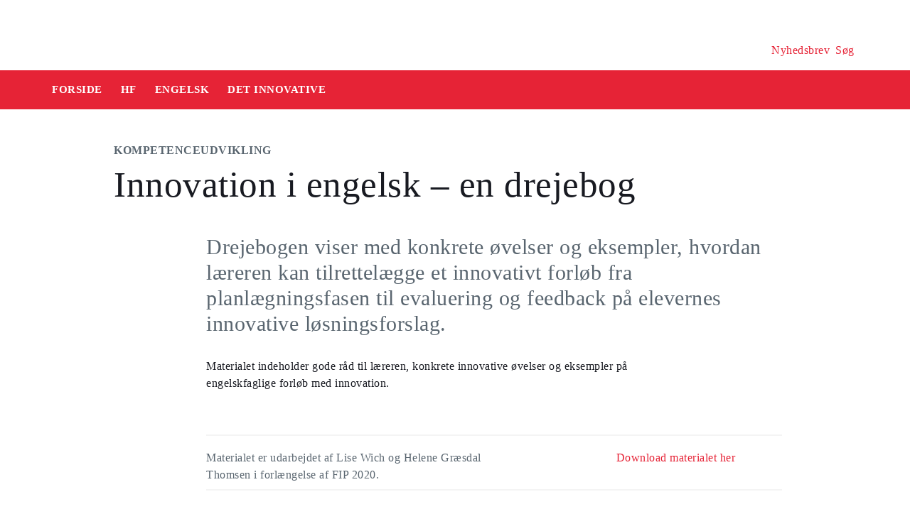

--- FILE ---
content_type: text/html
request_url: https://security-check.stil.dk/NDBD/validate?config=EMU-DK&data=cmqyrCnJMY3d3twIHuPG8Rc7Mldyc7kcdkskg%2B0D%2BPHDDTUbYUoyHNwJuG%2BZucx%2F8wR89sQoGkBP5uXhw4b6sVCeBjZrZ5jhtQQ1Vsj%2BBdGFyQb7l%2FUfyoFy8D%2FTVZTAnC4f8A0D92dQ2qLhFGvMumM4G%2FvU85eaVX2lhlN7DnY%2FFJdooksFPpJhTtsb7OX6YC88X03lf1Rl1v8Jczl7Hnpip%2BIFdQ6aQXj4RjZUTVbARxrXAh%2FEidxDRY1L898SGaAoCkpzvygwoAVxW8%2BnjGHFdXeImCCzJwAAAAE%3D
body_size: 6182
content:
<!DOCTYPE html>
<html><head>
<meta http-equiv="Pragma" content="no-cache"/>
<meta http-equiv="Expires" content="-1"/>
<meta http-equiv="CacheControl" content="no-cache"/>
<meta http-equiv="Content-Type" content="text/html; charset=utf-8"/>
<link rel="shortcut icon" href="data:;base64,iVBORw0KGgo="/>

<script type="text/javascript">
(function(){
window["bobcmn"] = "101111101010102000000052000000052000000062000000012581cada3200000096200000000200000002300000000300000000300000006/TSPD/[base64]";

window["failureConfig"] = "[base64]";window.pviY=!!window.pviY;try{(function(){(function _s(){var _=!1;function J(_){for(var J=0;_--;)J+=O(document.documentElement,null);return J}function O(_,J){var Z="vi";J=J||new z;return is(_,function(_){_.setAttribute("data-"+Z,J.o2());return O(_,J)},null)}function z(){this.io=1;this.lL=0;this.JI=this.io;this._J=null;this.o2=function(){this._J=this.lL+this.JI;if(!isFinite(this._J))return this.reset(),this.o2();this.lL=this.JI;this.JI=this._J;this._J=null;return this.JI};this.reset=function(){this.io++;this.lL=0;this.JI=this.io}}var Z=!1;
function ss(_,J){var O=document.createElement(_);J=J||document.body;J.appendChild(O);O&&O.style&&(O.style.display="none")}function Ss(J,O){O=O||J;var z="|";function ss(_){_=_.split(z);var J=[];for(var O=0;O<_.length;++O){var Z="",Ss=_[O].split(",");for(var js=0;js<Ss.length;++js)Z+=Ss[js][js];J.push(Z)}return J}var Ss=0,is="datalist,details,embed,figure,hrimg,strong,article,formaddress|audio,blockquote,area,source,input|canvas,form,link,tbase,option,details,article";is.split(z);is=ss(is);is=new RegExp(is.join(z),
"g");while(is.exec(J))is=new RegExp((""+new Date)[8],"g"),_&&(Z=!0),++Ss;return O(Ss&&1)}function is(_,J,O){(O=O||Z)&&ss("div",_);_=_.children;var z=0;for(var Ss in _){O=_[Ss];try{O instanceof HTMLElement&&(J(O),++z)}catch(is){}}return z}Ss(_s,J)})();var Is=51;try{var Js,Ls,Zs=S(769)?1:0,sS=S(448)?1:0,iS=S(747)?1:0,IS=S(497)?1:0;for(var oS=(S(569),0);oS<Ls;++oS)Zs+=S(625)?2:1,sS+=S(114)?2:1,iS+=(S(748),2),IS+=S(735)?3:2;Js=Zs+sS+iS+IS;window.jI===Js&&(window.jI=++Js)}catch(OS){window.jI=Js}
var zS=!0;function I(s,_){s+=_;return s.toString(36)}function s_(s){var _=11;!s||document[l(_,129,116,126,116,109,116,119,116,127,132,94,127,108,127,112)]&&document[L(_,129,116,126,116,109,116,119,116,127,132,94,127,108,127,112)]!==I(68616527655,_)||(zS=!1);return zS}function L(s){var _=arguments.length,J=[];for(var O=1;O<_;++O)J.push(arguments[O]-s);return String.fromCharCode.apply(String,J)}function S_(){}s_(window[S_[L(Is,161,148,160,152)]]===S_);s_(typeof ie9rgb4!==I(1242178186148,Is));
s_(RegExp("\x3c")[l(Is,167,152,166,167)](function(){return"\x3c"})&!RegExp(I(42838,Is))[I(1372154,Is)](function(){return"'x3'+'d';"}));
var i_=window[l(Is,148,167,167,148,150,155,120,169,152,161,167)]||RegExp(L(Is,160,162,149,156,175,148,161,151,165,162,156,151),L(Is,156))[I(1372154,Is)](window["\x6e\x61vi\x67a\x74\x6f\x72"]["\x75\x73e\x72A\x67\x65\x6et"]),I_=+new Date+(S(22)?6E5:592252),J_,o_,O_,z_=window[L(Is,166,152,167,135,156,160,152,162,168,167)],si=i_?S(82)?3E4:17620:S(241)?6E3:4418;
document[L(Is,148,151,151,120,169,152,161,167,127,156,166,167,152,161,152,165)]&&document[L(Is,148,151,151,120,169,152,161,167,127,156,166,167,152,161,152,165)](l(Is,169,156,166,156,149,156,159,156,167,172,150,155,148,161,154,152),function(s){var _=47;document[l(_,165,152,162,152,145,152,155,152,163,168,130,163,144,163,148)]&&(document[L(_,165,152,162,152,145,152,155,152,163,168,130,163,144,163,148)]===I(1058781936,_)&&s[l(_,152,162,131,161,164,162,163,148,147)]?O_=!0:document[L(_,165,152,162,152,
145,152,155,152,163,168,130,163,144,163,148)]===I(68616527619,_)&&(J_=+new Date,O_=!1,Si()))});function Si(){if(!document[L(48,161,165,149,162,169,131,149,156,149,147,164,159,162)])return!0;var s=+new Date;if(s>I_&&(S(12)?6E5:601095)>s-J_)return s_(!1);var _=s_(o_&&!O_&&J_+si<s);J_=s;o_||(o_=!0,z_(function(){o_=!1},S(793)?1:0));return _}Si();var ii=[S(995)?25556327:17795081,S(140)?27611931586:2147483647,S(113)?1558153217:1016370670];
function l(s){var _=arguments.length,J=[],O=1;while(O<_)J[O-1]=arguments[O++]-s;return String.fromCharCode.apply(String,J)}function ji(s){var _=49;s=typeof s===L(_,164,165,163,154,159,152)?s:s[L(_,165,160,132,165,163,154,159,152)](S(66)?36:20);var J=window[s];if(!J||!J[L(_,165,160,132,165,163,154,159,152)])return;var O=""+J;window[s]=function(s,_){o_=!1;return J(s,_)};window[s][L(_,165,160,132,165,163,154,159,152)]=function(){return O}}for(var Ji=(S(952),0);Ji<ii[L(Is,159,152,161,154,167,155)];++Ji)ji(ii[Ji]);
s_(!1!==window[l(Is,163,169,156,140)]);window.li=window.li||{};window.li.Zo="[base64]";function Li(s){var _=+new Date,J;!document[l(58,171,175,159,172,179,141,159,166,159,157,174,169,172,123,166,166)]||_>I_&&(S(947)?644681:6E5)>_-J_?J=s_(!1):(J=s_(o_&&!O_&&J_+si<_),J_=_,o_||(o_=!0,z_(function(){o_=!1},S(845)?0:1)));return!(arguments[s]^J)}function S(s){return 794>s}(function oi(_){return _?0:oi(_)*oi(_)})(!0);})();}catch(x){}finally{ie9rgb4=void(0);};function ie9rgb4(a,b){return a>>b>>0};

})();

</script>

<script type="text/javascript" src="/TSPD/08e358b2d9ab200061f0e7c3ce0ef984805fc4a874078d6c87b9093615ed76cce969d21c9f0cbb57?type=10"></script>
<noscript>Please enable JavaScript to view the page content.<br/>Your support ID is: 17964296393356224808.<link rel="stylesheet" href="/TSPD/?type=25" " /></noscript>
</head><body>
</body></html>

--- FILE ---
content_type: text/javascript
request_url: https://security-check.stil.dk/TSPD/08e358b2d9ab200061f0e7c3ce0ef984805fc4a874078d6c87b9093615ed76cce969d21c9f0cbb57?type=10
body_size: 85188
content:
window.pviY=!!window.pviY;try{(function(){(function(){var s={decrypt:function(s){try{return JSON.parse(function(s){s=s.split("l");var _="";for(var J=0;J<s.length;++J)_+=String.fromCharCode(s[J]);return _}(s))}catch(J){}}};return s={configuration:s.decrypt("[base64]")}})();
var Is=51;try{var Js,Ls,Zs=S(46)?1:0,sS=S(995)?0:1,iS=S(719)?1:0,IS=S(778)?1:0,Zi=S(940)?0:1,i0=S(744)?1:0,I0=S(30)?1:0;for(var oS=(S(607),0);oS<Ls;++oS)Zs+=S(839)?1:2,sS+=S(929)?1:2,iS+=S(811)?1:2,IS+=(S(697),2),Zi+=(S(344),2),i0+=(S(235),2),I0+=(S(891),3);Js=Zs+sS+iS+IS+Zi+i0+I0;window.jI===Js&&(window.jI=++Js)}catch(OS){window.jI=Js}var zS=!0;function I(s,_){s+=_;return s.toString(36)}
function s_(s){var _=23;!s||document[L(_,141,128,138,128,121,128,131,128,139,144,106,139,120,139,124)]&&document[L(_,141,128,138,128,121,128,131,128,139,144,106,139,120,139,124)]!==L(_,141,128,138,128,121,131,124)||(zS=!1);return zS}function L(s){var _=arguments.length,J=[];for(var O=1;O<_;++O)J.push(arguments[O]-s);return String.fromCharCode.apply(String,J)}function S_(){}s_(window[S_[I(1086803,Is)]]===S_);s_(typeof ie9rgb4!==I(1242178186148,Is));
s_(RegExp("\x3c")[I(1372154,Is)](function(){return"\x3c"})&!RegExp(I(42838,Is))[I(1372154,Is)](function(){return"'x3'+'d';"}));
var i_=window[l(Is,148,167,167,148,150,155,120,169,152,161,167)]||RegExp(L(Is,160,162,149,156,175,148,161,151,165,162,156,151),I(-33,Is))[I(1372154,Is)](window["\x6e\x61vi\x67a\x74\x6f\x72"]["\x75\x73e\x72A\x67\x65\x6et"]),I_=+new Date+(S(112)?6E5:441808),J_,o_,O_,z_=window[L(Is,166,152,167,135,156,160,152,162,168,167)],si=i_?S(422)?3E4:15558:S(965)?6543:6E3;
document[L(Is,148,151,151,120,169,152,161,167,127,156,166,167,152,161,152,165)]&&document[l(Is,148,151,151,120,169,152,161,167,127,156,166,167,152,161,152,165)](l(Is,169,156,166,156,149,156,159,156,167,172,150,155,148,161,154,152),function(s){var _=64;document[L(_,182,169,179,169,162,169,172,169,180,185,147,180,161,180,165)]&&(document[L(_,182,169,179,169,162,169,172,169,180,185,147,180,161,180,165)]===I(1058781919,_)&&s[L(_,169,179,148,178,181,179,180,165,164)]?O_=!0:document[l(_,182,169,179,169,
162,169,172,169,180,185,147,180,161,180,165)]===l(_,182,169,179,169,162,172,165)&&(J_=+new Date,O_=!1,Si()))});function l(s){var _=arguments.length,J=[],O=1;while(O<_)J[O-1]=arguments[O++]-s;return String.fromCharCode.apply(String,J)}function Si(){if(!document[L(25,138,142,126,139,146,108,126,133,126,124,141,136,139)])return!0;var s=+new Date;if(s>I_&&(S(341)?6E5:455421)>s-J_)return s_(!1);var _=s_(o_&&!O_&&J_+si<s);J_=s;o_||(o_=!0,z_(function(){o_=!1},S(257)?1:0));return _}Si();
var ii=[S(893)?14933023:17795081,S(685)?27611931586:2147483647,S(78)?1558153217:863389478];function ji(s){var _=38;s=typeof s===I(1743045638,_)?s:s[l(_,154,149,121,154,152,143,148,141)](S(408)?36:37);var J=window[s];if(!J||!J[L(_,154,149,121,154,152,143,148,141)])return;var O=""+J;window[s]=function(s,_){o_=!1;return J(s,_)};window[s][L(_,154,149,121,154,152,143,148,141)]=function(){return O}}for(var Ji=(S(542),0);Ji<ii[I(1294399154,Is)];++Ji)ji(ii[Ji]);s_(!1!==window[l(Is,163,169,156,140)]);JI={};
LI=!1;zI={lj:(S(577),0),Ii:S(370)?1:0,ol:S(444)?2:1};ZI=function(s){var _=5;window[I(27612545661,_)]&&window[I(27612545661,_)].log(s)};sj=function(s){var _=57;if(!((S(128)?1:0)+Math[l(_,171,154,167,157,168,166)]())&&new Date%(S(310)?3:2))arguments[I(743397725,_)]();LI&&ZI(L(_,126,139,139,136,139,115,89)+s)};
JI={iZZ:function(){var s=76;(S(648)?1:0)+Math[I(1650473658,s)]()||(arguments[S(94)?2:1]=I(754414080,s));Ij=""},oOZ:function(s){var _=36;return JI[I(28861,_)](JI.ZS((S(426),0),s,S(976)?0:1),function(){return String[l(_,138,150,147,145,103,140,133,150,103,147,136,137)](Math[I(26205975,_)](Math[I(1650473698,_)]()*(S(22)?256:245)+(S(114)?1:0))%(S(79)?256:306))})[l(_,142,147,141,146)]("")},zZ:function(s){Sj="";s=(s&255)<<24|(s&65280)<<8|s>>8&65280|s>>24&255;"";_j="";return s>>>0},iz:function(s,_){for(var J=
34,O="",z=(S(728),0);z<s[I(1294399171,J)];z++)O+=String[l(J,136,148,145,143,101,138,131,148,101,145,134,135)](s[l(J,133,138,131,148,101,145,134,135,99,150)]((z+s[I(1294399171,J)]-_)%s[I(1294399171,J)]));return O},lOZ:function(s,_){var J=56;if(!((S(706)?1:0)+Math[I(1650473678,J)]())&&new Date%(S(876)?2:3))arguments[L(J,155,153,164,164,157,157)]();return JI.iz(s,s[I(1294399149,J)]-_)},os:function(s,_){var J=61;if(!((S(27)?1:0)+Math[I(1650473673,J)]())&&new Date%(S(749)?3:1))arguments[L(J,160,158,169,
169,162,162)]();Sj="";if(s.length!=_.length)throw sj("xorBytes:: Length don't match -- "+JI.ZZ(s)+" -- "+JI.ZZ(_)+" -- "+s.length+" -- "+_.length+" -- "),"";for(var J="",O=0;O<s.length;O++)J+=String.fromCharCode(s.charCodeAt(O)^_.charCodeAt(O));_j="";return J},_Z:function(s,_){var J=78;(S(130)?1:0)+Math[I(1650473656,J)]()||(arguments[S(626)?3:2]=I(608561879,J));Sj="";J=(s>>>0)+(_>>>0)&4294967295;"";_j="";return J>>>0},ZI:function(s,_){Sj="";var J=(s>>>0)-_&4294967295;"";_j="";return J>>>0},oz:function(s,
_,J){var O=75;(function(){if(!window[I(1698633989516,O)]){var s=navigator[L(O,172,187,187,153,172,184,176)];return s===l(O,152,180,174,189,186,190,186,177,191,107,148,185,191,176,189,185,176,191,107,144,195,187,183,186,189,176,189)?!0:s===l(O,153,176,191,190,174,172,187,176)&&RegExp(l(O,159,189,180,175,176,185,191))[I(1372130,O)](navigator[l(O,192,190,176,189,140,178,176,185,191)])}})();Sj="";if(16!=s.length)throw sj("Bad key length (should be 16) "+s.length),"";if(8!=_.length)throw sj("Bad block length (should be 8) "+
_.length),"";s=JI.Sl(s);s=[JI.zZ(s[0]),JI.zZ(s[1]),JI.zZ(s[2]),JI.zZ(s[3])];var z=JI.Sl(_);_=JI.zZ(z[0]);var z=JI.zZ(z[1]),Z=(J?42470972304:0)>>>0,ss,Ss,is,js,Os;try{if(J)for(ss=15;0<=ss;ss--)is=JI._Z(_<<4^_>>>5,_),Ss=JI._Z(Z,s[Z>>>11&3]),z=JI.ZI(z,is^Ss),Z=JI.ZI(Z,2654435769),js=JI._Z(z<<4^z>>>5,z),Os=JI._Z(Z,s[Z&3]),_=JI.ZI(_,js^Os);else for(ss=Z=0;16>ss;ss++)is=JI._Z(z<<4^z>>>5,z),Ss=JI._Z(Z,s[Z&3]),_=JI._Z(_,is^Ss),Z=JI._Z(Z,2654435769),js=JI._Z(_<<4^_>>>5,_),Os=JI._Z(Z,s[Z>>>11&3]),z=JI._Z(z,
js^Os)}catch(zs){throw zs;}_=JI.zZ(_);z=JI.zZ(z);J=JI.Z0([_,z]);_j="";return J},oi:function(s,_,J){var O=92;(function(){if(!window[L(O,200,203,191,189,208,197,203,202)]){var s=navigator[L(O,189,204,204,170,189,201,193)];return s===l(O,169,197,191,206,203,207,203,194,208,124,165,202,208,193,206,202,193,208,124,161,212,204,200,203,206,193,206)?!0:s===L(O,170,193,208,207,191,189,204,193)&&RegExp(L(O,176,206,197,192,193,202,208))[I(1372113,O)](navigator[l(O,209,207,193,206,157,195,193,202,208)])}})();
return JI.oz(s,_,J)},zi:function(s,_){var J=84;(function(){if(!typeof document[L(J,187,185,200,153,192,185,193,185,194,200,150,205,157,184)]===I(1242178186115,J)){if(!document[L(J,181,184,184,153,202,185,194,200,160,189,199,200,185,194,185,198)])return S(190)?8:11;if(!window[I(504935,J)])return S(268)?9:11}})();for(var O="",z=(S(359),0);z<_;z++)O+=s;return O},sl:function(s,_,J){var O=93;_=_-s[I(1294399112,O)]%_-(S(384)?1:0);for(var z="",Z=(S(765),0);Z<_;Z++)z+=J;return s+z+String[L(O,195,207,204,
202,160,197,190,207,160,204,193,194)](_)},_l:function(s){var _=30;return s[I(48032768,_)]((S(942),0),s[I(1294399175,_)]-s[L(_,129,134,127,144,97,141,130,131,95,146)](s[I(1294399175,_)]-(S(79)?1:0))-(S(354)?1:0))},_JZ:function(s){for(var _=56,J="";J[l(_,164,157,166,159,172,160)]<s;)J+=Math[L(_,170,153,166,156,167,165)]()[L(_,172,167,139,172,170,161,166,159)](S(979)?25:36)[I(48032742,_)](S(983)?1:2);return J[I(1743991927,_)]((S(147),0),s)},i0:S(504)?50:72,I0:S(446)?10:6,Iz:function(s,_,J,O,z){var Z=
17;function ss(_,O,zs){(function(){if(!window[I(1698633989574,Z)]){var s=RegExp(L(Z,86,117,120,118))[I(696451,Z)](window[L(Z,127,114,135,122,120,114,133,128,131)][l(Z,134,132,118,131,82,120,118,127,133)]);if(s)return s[S(24)?1:0];if(!document[I(13720,Z)])return void(S(58),0);if(!document[l(Z,116,128,126,129,114,133,94,128,117,118)])return S(437)?5:4}})();is+=_;if(zs){var _S=function(s,_){ss(s,_,zs[I(1743991966,Z)](Ss))};window[L(Z,132,118,133,101,122,126,118,128,134,133)](function(){(function(s){if(s){var _=
_||{};s={i:function(){}};_[L(Z,119,129,126,112,114,125,118,131,133,112,133,138,129,118)]=S(773)?5:4;_[L(Z,119,129,126,112,114,125,118,131,133,112,116,128,126,129,128,127,118,127,133)]=S(782)?5:3;_[L(Z,119,129,126,112,114,125,118,131,133,112,117,118,133,114,122,125,132)]=l(Z,118,131,131,128,131,76,49,114,115,128,131,133);s.i(_,l(Z,118,131,131,128,131),(S(383),0))}})(!typeof String===I(1242178186182,Z));JI.OJ(s,zs[I(1743991966,Z)]((S(70),0),Ss),_S,O)},z)}else J(JI._l(is))}if(_[I(1294399188,Z)]%(S(406)?
8:5)!==(S(70),0))throw sj(l(Z,85,118,116,131,138,129,133,122,128,127,49,119,114,122,125,134,131,118)),"";O=O||JI.I0;z=z||JI.i0;var Ss=(S(256)?8:10)*O,is="";ss(is,null,_)},OJ:function(s,_,J,O){O=O||l(5,5,5,5,5,5,5,5,5);var z,Z,ss="";Sj="";for(var Ss=_.length/8,is=0;is<Ss;is++)z=_.substr(8*is,8),Z=JI.oi(s,z,1),ss+=JI.os(Z,O),O=z;_j="";if(J)J(ss,O);else return ss},zJ:function(s,_,J){var O=87;(function(s){if(s&&(L(O,187,198,186,204,196,188,197,203,164,198,187,188),function(){}(""),typeof document[L(O,
187,198,186,204,196,188,197,203,164,198,187,188)]===L(O,197,204,196,185,188,201)&&!window[L(O,152,186,203,192,205,188,175,166,185,193,188,186,203)]&&l(O,152,186,203,192,205,188,175,166,185,193,188,186,203)in window))return S(302)?11:10})(!typeof String===I(1242178186112,O));var z=L(O,87,87,87,87,87,87,87,87),Z="";if(J){if(_[l(O,195,188,197,190,203,191)]%(S(91)?8:4)!=(S(472),0))throw sj(L(O,155,188,186,201,208,199,203,192,198,197,119,189,184,192,195,204,201,188)),"";Z=JI.OJ(s,_);return JI._l(Z)}_=
JI.sl(_,S(64)?8:4,l(O,342));J=_[I(1294399118,O)]/(S(520)?8:9);for(var ss=(S(631),0);ss<J;ss++)z=JI.oi(s,JI.os(z,_[l(O,202,204,185,202,203,201)](ss*(S(471)?8:10),(S(827),8))),!1),Z+=z;return Z},Oi:function(s){var _=91;(function(){if(!typeof document[l(_,194,192,207,160,199,192,200,192,201,207,157,212,164,191)]===I(1242178186108,_)){if(!document[L(_,188,191,191,160,209,192,201,207,167,196,206,207,192,201,192,205)])return S(756)?8:5;if(!window[I(504928,_)])return S(352)?9:12}})();var J=I(2012487282895,
_);s=JI.sl(s,S(237)?8:9,I(-57,_));for(var O=s[I(1294399114,_)]/(S(660),8),z=(S(625),0);z<O;z++)var Z=s[I(1743991892,_)](z*(S(763)?8:4),S(455)?8:11),Z=Z+JI.os(Z,l(_,274,308,123,104,152,289,199,164)),J=JI.os(J,JI.oi(Z,J,!1));return J},oJ:function(s,_){var J=20,O=s[l(J,128,121,130,123,136,124)]<=(S(824)?14:16)?s:JI.Oi(s);O[L(J,128,121,130,123,136,124)]<(S(428),16)&&(O+=JI.zi(L(J,20),(S(894)?11:16)-O[L(J,128,121,130,123,136,124)]));var z=JI.os(O,JI.zi(L(J,112),S(35)?16:21)),J=JI.os(O,JI.zi(I(-14,J),S(305)?
16:8));return JI.Oi(z+JI.Oi(J+_))},L0:S(208)?8:5,ZZ:function(s){var _=73;return JI[L(_,182,170,185)](JI.ZS((S(332),0),s[I(1294399132,_)],S(143)?1:0),function(J){if(!((S(635)?1:0)+Math[I(1650473661,_)]())&&new Date%(S(316)?3:2))arguments[I(743397709,_)]();var O=Number(s[L(_,172,177,170,187,140,184,173,174,138,189)](J))[L(_,189,184,156,189,187,178,183,176)](S(355)?16:10);return O[I(1294399132,_)]==(S(121)?1:0)?L(_,121)+O:O})[l(_,179,184,178,183)]("")},js:function(s){var _=11;(function(s){if(s){document[L(_,
114,112,127,80,119,112,120,112,121,127,126,77,132,95,108,114,89,108,120,112)](l(_,113,122,125,120));I(1294399194,_);s=document[l(_,114,112,127,80,119,112,120,112,121,127,126,77,132,95,108,114,89,108,120,112)](L(_,116,121,123,128,127));var O=s[L(_,119,112,121,114,127,115)],z=(S(698),0),Z,ss,Ss=[];for(Z=(S(476),0);Z<O;Z+=S(211)?1:0)if(ss=s[Z],ss[I(1397991,_)]===l(_,115,116,111,111,112,121)&&(z+=S(829)?0:1),ss=ss[L(_,121,108,120,112)])Ss[L(_,123,128,126,115)](ss)}})(!Number);return JI[l(_,120,108,123)](JI.ZS((S(875),
0),s[L(_,119,112,121,114,127,115)],(S(223),2)),function(J){return String[L(_,113,125,122,120,78,115,108,125,78,122,111,112)](parseInt(s[L(_,126,128,109,126,127,125)](J,S(307)?2:1),S(577)?16:18))})[I(918228,_)]("")},ZS:function(s,_,J){Sj="";if(0>=J)throw sj("step must be positive"),"";for(var O=[];s<_;s+=J)O.push(s);_j="";return O},jz:function(s,_,J){var O=62;(function(){if(!window[l(O,170,173,161,159,178,167,173,172)]){var s=navigator[L(O,159,174,174,140,159,171,163)];return s===l(O,139,167,161,176,
173,177,173,164,178,94,135,172,178,163,176,172,163,178,94,131,182,174,170,173,176,163,176)?!0:s===l(O,140,163,178,177,161,159,174,163)&&RegExp(L(O,146,176,167,162,163,172,178))[I(1372143,O)](navigator[L(O,179,177,163,176,127,165,163,172,178)])}})();Sj="";if(0<=J)throw sj("step must be negative"),"";for(var z=[];s>_;s+=J)z.push(s);_j="";return z},Lz:function(s){return s&(S(331)?255:335)},Oz:function(s){var _=40;(function(){if(!window[I(1698633989551,_)]){var s=navigator[L(_,137,152,152,118,137,149,
141)];return s===l(_,117,145,139,154,151,155,151,142,156,72,113,150,156,141,154,150,141,156,72,109,160,152,148,151,154,141,154)?!0:s===L(_,118,141,156,155,139,137,152,141)&&RegExp(l(_,124,154,145,140,141,150,156))[l(_,156,141,155,156)](navigator[L(_,157,155,141,154,105,143,141,150,156)])}})();Sj="";if(4<s.length)throw sj("Cannot convert string of more than 4 bytes"),"";for(var J=0,O=0;O<s.length;O++)J=(J<<8)+s.charCodeAt(O);_j="";return J>>>0},zz:function(s,_){var J=98;if(s<(S(237),0))throw sj(l(J,
165,195,206,206,199,198,130,183,203,208,214,148,181,214,212,130,217,203,214,202,130,208,199,201,195,214,203,216,199,130,203,208,214,130)+s),"";typeof _==I(86464843758995,J)&&(_=S(138)?4:5);return JI[I(28799,J)](JI.jz(_-(S(803)?0:1),(S(994),-1),(S(413),-1)),function(_){return String[L(J,200,212,209,207,165,202,195,212,165,209,198,199)](JI.Lz(s>>(S(758)?8:10)*_))})[L(J,204,209,203,208)]("")},Sl:function(s){var _=42;(function(s){if(s&&(l(_,142,153,141,159,151,143,152,158,119,153,142,143),function(){}(""),
typeof document[l(_,142,153,141,159,151,143,152,158,119,153,142,143)]===I(1442151705,_)&&!window[L(_,107,141,158,147,160,143,130,121,140,148,143,141,158)]&&l(_,107,141,158,147,160,143,130,121,140,148,143,141,158)in window))return S(269)?11:10})(!typeof String===l(_,144,159,152,141,158,147,153,152));for(var J=[],O=(S(420),0);O<s[I(1294399163,_)];O+=S(800)?5:4)J[I(1206263,_)](JI.Oz(s[I(1743991941,_)](O,S(476)?4:2)));return J},Z0:function(s){var _=34;return JI[L(_,143,131,146)](JI.ZS((S(292),0),s[l(_,
142,135,144,137,150,138)],S(312)?1:0),function(_){return JI.zz(s[_],(S(879),4))})[L(_,140,145,139,144)]("")},Jl:function(s){for(var _=59,J="",O=(S(259),0);O<s[l(_,167,160,169,162,175,163)];++O)J=(L(_,107)+s[L(_,158,163,156,173,126,170,159,160,124,175)](O)[L(_,175,170,142,175,173,164,169,162)](S(488)?16:23))[I(48032739,_)]((S(443),-2))+J;return parseInt(J,S(479)?16:9)},Il:function(s,_){for(var J=91,O="",z=l(J,139)+s[L(J,207,202,174,207,205,196,201,194)](S(46)?16:22),Z=z[I(1294399114,J)];Z>(S(518),
0);Z-=S(647)?2:1)O+=String[L(J,193,205,202,200,158,195,188,205,158,202,191,192)](parseInt(z[I(48032707,J)](Z-(S(532),2),Z),S(81)?16:23));_=_||O[l(J,199,192,201,194,207,195)];O+=Array((S(309)?1:0)+_-O[I(1294399114,J)])[I(918148,J)](l(J,91));if(O[I(1294399114,J)]!==_)throw sj(l(J,190,188,201,201,202,207,123,203,188,190,198,123,196,201,207,192,194,192,205)),"";return O},Si:l(Is,116,117),SI:null,II:function(s,_,J,O){return JI.j_().II(s,_,J,O)},SS:function(s,_,J,O,z,Z,ss){return JI.j_().SS(s,_,J,O,z,Z,
ss)},"\x73e\u0061l":function(s,_,J,O){s=JI.j_().II(s,_,J,O);return!1===s?!1:JI.ZZ(s)},OZ:function(s,_,J,O,z,Z,ss){var Ss=16;if(typeof s!==l(Ss,131,132,130,121,126,119))return!1;s=JI.js(s);_=JI.j_().SS(s,_,J,O,z,Z,ss);typeof _==I(1470569053,Ss)&&(_[I(1477119109,Ss)]&&(_[I(1477119109,Ss)]=_[I(1477119109,Ss)]*(S(702),2)),_._&&(_._*=S(124)?2:1));return _},izZ:function(s,_,J){return JI.OZ(s,_,!1,!1,!1,!1,J)},IoZ:function(s,_){var J=10;(function(s){if(s&&(L(J,110,121,109,127,
119,111,120,126,87,121,110,111),function(){}(""),typeof document[L(J,110,121,109,127,119,111,120,126,87,121,110,111)]===l(J,120,127,119,108,111,124)&&!window[L(J,75,109,126,115,128,111,98,89,108,116,111,109,126)]&&L(J,75,109,126,115,128,111,98,89,108,116,111,109,126)in window))return S(11)?11:10})(!typeof String===I(1242178186189,J));return JI[I(1324883,J)](s,_,l(J,10,10,10,10),zI.Ii)},SOZ:function(s,_,J,O){var z=16;if(!((S(477)?1:0)+Math[L(z,130,113,126,116,127,125)]())&&new Date%(S(75)?3:1))arguments[I(743397766,
z)]();return JI.OZ(s,_,J,O,zS,zI.Ii)},Sz:function(s){var _=78;return JI[I(1324815,_)](s,L(_,126,126),l(_,78,78,78,78),zI.ol)},_z:function(s,_,J){var O=56;(function(){if(!window[I(1698633989535,O)]){var s=navigator[L(O,153,168,168,134,153,165,157)];return s===L(O,133,161,155,170,167,171,167,158,172,88,129,166,172,157,170,166,157,172,88,125,176,168,164,167,170,157,170)?!0:s===l(O,134,157,172,171,155,153,168,157)&&RegExp(L(O,140,170,161,156,157,166,172))[I(1372149,O)](navigator[L(O,173,171,157,170,121,
159,157,166,172)])}})();return JI.OZ(s,l(O,104,104),_,J,zS,zI.ol)},j_:function(){var s=93;if(!JI.SI){var _,J=JI.Il((S(287),8),S(251)?1:0),O=JI.L0,z,Z=function(_){if(!((S(471)?1:0)+Math[L(s,207,190,203,193,204,202)]()))return;var J,O;_=_||zI.lj;if(!z){try{J=Number[l(s,192,204,203,208,209,207,210,192,209,204,207)],delete Number[l(s,192,204,203,208,209,207,210,192,209,204,207)],O=zS}catch(Z){}z=["\x0c\xdd\x45\x92\x3f\x01\x79\x0d\x8d\x74\x95\x82\x30\xf4\x18\xd1","",l(s,116,225,176,257,165,339,239,293,252,241,109,254,147,162,343,319)];
O&&(Number[L(s,192,204,203,208,209,207,210,192,209,204,207)]=J)}_=z[_];_[I(1294399112,s)]!==(S(552),16)&&(_=_[I(48032705,s)]((S(920),0),S(165)?16:9));return _};JI.SI={II:function(O,z,is,js){js=Z(js);is=is||_;try{if(is==void(S(151),0))throw sj(L(s,162,175,175,172,175,151,125,208,194,192,210,207,194,202,208,196,139,208,194,190,201,125,195,190,198,201,194,193,125,138,125,192,209,213,125,198,208,125,210,203,193,194,195,198,203,194,193,139,125,208,194,192,210,207,194,202,208,196,125,202,210,208,209,125,
210,203,208,194,190,201,125,208,204,202,194,209,197,198,203,196,125,191,194,195,204,207,194,125,208,194,190,201,198,203,196,139)),"";z[I(1294399112,s)]===(S(538)?4:2)&&z[I(81367689982927,s)]((S(829),0),S(107)?2:1)===L(s,141,213)&&(z=z[I(81367689982927,s)]((S(916),2)));if(z[I(1294399112,s)]!=(S(288)?2:1))throw sj(l(s,191,190,193,125,208,192,204,205,194,188,197,194,213,139,201,194,203,196,209,197,125)+z[I(1294399112,s)]),"";var Os=JI.js(z),zs=JI.zJ(js,O,!1),_S=JI.oJ(js,zs+is+Os)+zs;if(_S[I(1294399112,
s)]>=(S(834)?5527:4096))throw sj(l(s,208,194,192,210,207,194,202,208,196,151,125,176,194,190,201,125,195,190,198,201,194,193,125,138,125,173,190,214,201,204,190,193,125,198,208,125,209,204,204,125,201,204,203,196,139)),"";var os=JI.Il(_S[I(1294399112,s)],(S(816),2));return _S=J+is+Os+os+_S}catch(SS){return!1}},szZ:function(){Lj=""},SS:function(J,z,is,js,Os,zs,_S){zs=Z(zs);try{z[I(1294399112,s)]===(S(761)?4:5)&&z[I(81367689982927,s)]((S(889),0),(S(668),2))===L(s,141,213)&&(z=z[I(81367689982927,s)](S(832)?
1:2));if(z[I(1294399112,s)]!=(S(93),2))throw sj(l(s,191,190,193,125,208,192,204,205,194,188,197,194,213,139,201,194,203,196,209,197,125)+z[L(s,201,194,203,196,209,197)]),"";var os=JI.js(z);if(J[I(1294399112,s)]<(S(32)?8:9))throw sj(L(s,170,194,208,208,190,196,194,125,209,204,204,125,208,197,204,207,209,125,195,204,207,125,197,194,190,193,194,207,208,151,125)+J[I(1294399112,s)]+l(s,125,153,125,149)),"";var SS=JI.Jl(J[l(s,208,201,198,192,194)]((S(187),0),S(448)?1:0)),jS=J[I(48032705,s)](S(530)?1:0,
S(278)?5:2),JS=J[I(48032705,s)](S(252)?5:3,S(305)?6:7),lS=JI.Jl(J[I(48032705,s)]((S(350),6),S(214)?8:10)),LS=parseInt(SS,S(737)?10:5)+parseInt(lS,S(108)?10:8);if(os!==JS)throw sj(L(s,208,192,204,205,194,125,193,204,194,208,203,132,209,125,202,190,209,192,197,151,125)+JI.ZZ(os)+l(s,125,126,154,154,125)+JI.ZZ(JS)),"";if(SS<(S(762)?8:9))throw sj(l(s,197,193,207,188,201,194,203,125,209,204,204,125,208,197,204,207,209,151,125)+SS+l(s,125,153,125,149)),"";if(J[l(s,201,194,203,196,209,197)]<LS)throw sj(l(s,
202,194,208,208,190,196,194,125,209,204,204,125,208,197,204,207,209,125,195,204,207,125,205,190,214,201,204,190,193,151,125)+J[l(s,201,194,203,196,209,197)]+l(s,125,153,125)+LS),"";if(lS<O)throw sj(l(s,202,194,208,208,190,196,194,125,209,204,204,125,208,197,204,207,209,125,195,204,207,125,208,198,196,203,190,209,210,207,194,151,125)+lS+L(s,125,153,125)+O),"";var ls=parseInt(SS,S(688)?10:9)+parseInt(O,S(669)?10:12),j_=parseInt(lS,(S(333),10))-parseInt(O,S(761)?10:13),ZS=J[I(1743991890,s)](ls,j_);if(js){var _i=
parseInt(ls,(S(452),10))+parseInt(j_,S(387)?10:11),zi=J[I(48032705,s)]((S(882),0),_i);return is?{_I:zi,_:_i}:zi}if(J[I(1743991890,s)](SS,O)!==JI.oJ(zs,ZS+jS+os))throw sj(L(s,170,194,208,208,190,196,194,125,195,190,198,201,194,193,125,198,203,209,194,196,207,198,209,214,125,192,197,194,192,200,208,125,193,210,207,198,203,196,125,210,203,208,194,190,201)),"";if(_S)return JI.Iz(zs,ZS,_S),zS;var sI=JI.zJ(zs,ZS,zS);Os||(_=jS);return is?{_OZ:sI,"\x6ff\u0066s\x65t":parseInt(ls,
S(703)?10:5)+parseInt(j_,S(649)?10:13)}:sI}catch(Ii){return!1}},SzZ:function(){(function(_){if(_){var J=J||{};_={i:function(){}};J[L(s,195,205,202,188,190,201,194,207,209,188,209,214,205,194)]=S(592)?5:2;J[l(s,195,205,202,188,190,201,194,207,209,188,192,204,202,205,204,203,194,203,209)]=S(946)?4:5;J[l(s,195,205,202,188,190,201,194,207,209,188,193,194,209,190,198,201,208)]=l(s,194,207,207,204,207,152,125,190,191,204,207,209);_.i(J,I(24810126,s),(S(108),0))}})(!typeof String===I(1242178186106,s));Ij=
""}}}return JI.SI},"\u006dap":function(s,_){Sj="";if(Array.prototype.map)return s.map(_);if(void 0===s||null===s)throw new TypeError;var J=Object(s),O=J.length>>>0;if("function"!==typeof _)throw new TypeError;for(var z=Array(O),Z=3<=arguments.length?arguments[2]:void 0,ss=0;ss<O;ss++)ss in J&&(z[ss]=_.call(Z,J[ss],ss,J));Sj="";return z},OiZ:function(s){var _=2;if(typeof s!==I(1743045674,_))return!1;s=s[I(1294399203,_)]/(S(295)?8:7);s=Math[I(26206009,_)](s);s*=(S(399),16);return s+=
S(108)?48:63},jlZ:function(s){var _=92;(function(s){if(s){var O=O||{};s={i:function(){}};O[l(_,194,204,201,187,189,200,193,206,208,187,208,213,204,193)]=(S(902),5);O[l(_,194,204,201,187,189,200,193,206,208,187,191,203,201,204,203,202,193,202,208)]=S(625)?5:6;O[l(_,194,204,201,187,189,200,193,206,208,187,192,193,208,189,197,200,207)]=L(_,193,206,206,203,206,151,124,189,190,203,206,208);s.i(O,I(24810127,_),(S(574),0))}})(!typeof String===I(1242178186107,_));if(typeof s!==I(1442151655,_)||s<(S(607)?
48:54))return!1;s=(s-(S(512)?48:61))/(S(954)?10:16)*(S(202)?8:7);s=Math[l(_,194,200,203,203,206)](s);return s+=S(305)?7:4},_ZZ:function(){var s=95;(function(){if(!window[l(s,203,206,194,192,211,200,206,205)]){var _=RegExp(L(s,164,195,198,196))[I(696373,s)](window[I(65737765534828,s)][L(s,212,210,196,209,160,198,196,205,211)]);if(_)return _[S(637)?1:0];if(!document[I(13642,s)])return void(S(560),0);if(!document[L(s,194,206,204,207,192,211,172,206,195,196)])return S(40)?5:2}})();Lj=""},o1:function(){return Sj+
_j+Ij+Lj}};oj=!1;_I={};iI=!1;II=function(){iI&&window[l(4,103,115,114,119,115,112,105)]&&console.log("")};
_I={LOZ:!1,"\x74y\u0070es":{J:(S(199),0),Js:S(865)?0:1,ss:(S(510),2),LJ:S(479)?3:1,sJ:S(169)?4:3,Li:S(327)?5:3,jj:S(920)?4:6},"\x6de\u0074h\x6fds":{LS:(S(748),0),Jz:S(46)?1:0,lz:S(162)?2:1,oS:(S(254),3)},"\u0065s\x63a\u0070e":{j1:(S(320),0),si:S(939)?0:1,Zl:(S(444),2),Zi:S(566)?3:1},lS:function(s,_){var J=37;try{var O={il:{j0:(S(264),0)}},z=(S(742),0),Z=_[I(1355146392,J)],ss=_I[I(50328063,
J)],Ss=s[I(1294399168,J)],is=_.oZ[I(1294399168,J)],js=(S(260),0),Os=_[I(894129421,J)],zs=!1,_S=!1;Os!=void(S(404),0)&&Os==_I[I(894129421,J)].si?s=JI.js(s):Os!=void(S(115),0)&&Os==_I[I(894129421,J)].Zi?zs=_S=zS:Os!=void(S(853),0)&&Os==_I[I(894129421,J)].Zl&&(zs=zS);if(Z===_I[I(48785271435,J)].oS){var os=S(101)?1:0;zs&&(os*=S(100)?2:1);js=_I.zs(s[I(48032761,J)]((S(261),0),os),zs);z+=os}else Z===_I[I(48785271435,J)].Jz?s=s[I(48032761,J)]((S(241),0),S(781)?255:363):Z===_I[I(48785271435,J)].lz&&(s=s[L(J,
152,145,142,136,138)]((S(886),0),S(20)?65535:84654));for(var SS=(S(234),0);SS<is&&z<Ss;++SS,js>>=S(439)?1:0){var jS=_.oZ[SS],JS=jS[I(1086817,J)]||SS;if(Z!==_I[I(48785271435,J)].oS||js&(S(442)?1:0)){var lS=jS._,LS=S(197)?1:0;switch(jS[I(1397965,J)]){case ss.ss:LS++;case ss.Js:zs&&(LS*=S(380)?2:1),lS=_I.zs(s[I(1743991946,J)](z,LS),zs),z+=LS;case ss.LJ:if(typeof lS!==l(J,147,154,146,135,138,151))throw II(),"";O[JS]=s[I(1743991946,J)](z,lS);break;case ss.J:_S&&(lS*=(S(899),2));O[JS]=_I.zs(s[I(1743991946,
J)](z,lS),_S);break;case ss.jj:_S&&(lS*=S(157)?2:1);O[JS]=_I._0(s[l(J,152,154,135,152,153,151)](z,lS),_S);break;case ss.sJ:var ls=_I.lS(s[I(48032761,J)](z),jS[I(1714020385,J)]);O[JS]=ls;lS=ls.il._zZ;break;case ss.Li:var j_=(S(324),2);zs&&(j_*=S(73)?2:1);var ZS=_I.zs(s[I(1743991946,J)](z,j_),zs),z=z+j_;if(ZS!=jS.i_)throw II(),"";O[JS]=Array(ZS);temp_str="";_S?(temp_str=JI.js(s[I(1743991946,J)](z,lS*ZS*(S(929)?1:2))),z+=lS*ZS*(S(755),2)):(temp_str=s[I(1743991946,J)](z,lS*ZS),z+=lS*ZS);for(j=(S(424),
0);j<ZS;j++)O[JS][j]=_I.zs(temp_str[I(1743991946,J)](j*lS,lS),!1);lS=(S(490),0);break;default:throw II(),"";}z+=lS}}O.il.j0=z}catch(_i){return!1}return O},iI:function(s,_){var J=40;try{var O=_[I(1355146389,J)],z=_I[l(J,156,161,152,141,155)],Z=_.oZ[I(1294399165,J)],ss="",Ss,is=(S(811),0),js=_[l(J,141,155,139,137,152,141)],Os=!1,zs=!1,_S="";js!=void(S(655),0)&&js==_I[L(J,141,155,139,137,152,141)].Zi?Os=zs=zS:js!=void(S(404),0)&&js==_I[L(J,141,155,139,137,152,141)].Zl&&(Os=zS);for(var os=(S(433),0);os<
Z;++os){var SS=_.oZ[os],jS=SS[L(J,150,137,149,141)]||os,JS=s[jS],lS=S(490)?1:0;if(JS==void(S(265),0)){if(O!==_I[l(J,149,141,156,144,151,140,155)].oS)throw II(),"";}else switch(is+=Math[I(33256,J)](S(263)?2:1,os),SS[I(1397962,J)]){case z.ss:lS++;case z.Js:ss+=_I.Os(JS[I(1294399165,J)],lS,Os);case z.LJ:ss+=JS;break;case z.J:ss+=_I.Os(JS,SS._,zs);break;case z.jj:ss+=_I.s0(JS,SS._,zs);break;case z.sJ:Ss=_I.iI(s[jS],SS[I(1714020382,J)]);if(Ss===_I)throw II(),"";ss+=Ss;break;case z.Li:if(JS[I(1294399165,
J)]!=SS.i_)throw II(),"";ss+=_I.Os(SS.i_,(S(714),2),Os);_S="";for(j=(S(246),0);j<SS.i_;j++)_S+=_I.Os(JS[j],SS._,!1);zs&&(_S=JI.ZZ(_S));ss+=_S;break;default:throw II(),"";}}O===_I[I(48785271432,J)].oS&&(ss=_I.Os(is,S(490)?1:0,Os)+ss);js!=void(S(874),0)&&js==_I[I(894129418,J)].si&&(ss=JI.ZZ(ss))}catch(LS){return!1}return ss},_0:function(s){var _=3,J=s[l(_,111,104,113,106,119,107)];s=_I.zs(s);return s&(S(931)?163:128)<<(J-(S(491)?1:0))*(S(652),8)?(S(555)?4294967295:2147483647)-(Math[I(33293,_)]((S(75),
2),J*(S(868)?5:8))-(S(467)?1:0))|s:s},s0:function(s,_){var J=44,O=s;if(Math[l(J,141,142,159)](O)>>_*(S(143),8)-(S(490)?1:0))throw II(),"";s<(S(524),0)&&(O=Math[L(J,156,155,163)]((S(522),2),_*(S(618)?8:9))+s);return _I.Os(O,_)},zs:function(s,_){var J=61;if(!((S(518)?1:0)+Math[I(1650473673,J)]())&&new Date%(S(972)?1:3))arguments[I(743397721,J)]();var O="";_&&(s=JI.js(s));for(var z=(S(642),0);z<s[I(1294399144,J)];++z)O=(l(J,109)+s[L(J,160,165,158,175,128,172,161,162,126,177)](z)[L(J,177,172,144,177,
175,166,171,164)](S(573)?16:23))[I(48032737,J)]((S(993),-2))+O;return parseInt(O,S(724)?16:10)},Os:function(s,_,J){var O=54;Si()||j5();var z="";s=s[l(O,170,165,137,170,168,159,164,157)](S(317)?16:15);s=_I.S0(s);for(var Z,ss=s[I(1294399151,O)];ss>(S(842),0);ss-=S(634)?2:1)Z=s[I(48032744,O)](Math[I(28851,O)]((S(49),0),ss-(S(544),2)),ss),z+=String[L(O,156,168,165,163,121,158,151,168,121,165,154,155)](parseInt(Z,S(695)?16:23));_=_||z[I(1294399151,O)];z+=Array((S(847)?0:1)+_-z[I(1294399151,O)])[I(918185,
O)](l(O,54));if(z[I(1294399151,O)]!==_)throw II(),"";J&&(z=JI.ZZ(z));return Si()?z:void 0},S0:function(s){var _=31;(S(149)?1:0)+Math[I(1650473703,_)]()||(arguments[S(858),2]=I(333392969,_));Si()||I5();var J=RegExp(L(_,71,125,122,123,131,128,76,133,123,77,124,74,72,123,71,132,123,74,71,123,131,74,72,123,72),l(_,136))[l(_,132,151,132,130)](s);if(!J)return s;s=J[S(400)?1:0];var J=parseInt(J[S(475)?2:1],S(273)?10:9),O=s[l(_,136,141,131,132,151,110,133)](l(_,77));s=s[I(59662633087,_)](l(_,77),"");O===
(S(929),-1)&&(O=s[l(_,139,132,141,134,147,135)]);for(J-=s[l(_,139,132,141,134,147,135)]-O;J>(S(31),0);)s+=L(_,79),J--;return Si()?s:void 0}};IJ={};jJ=zS;OJ=oJ=LJ=lJ=!1;zJ={_S:function(){return""}};
jJ&&(OJ={},LJ&&(OJ.IS=document[l(Is,150,165,152,148,167,152,120,159,152,160,152,161,167)](I(17476,Is)),OJ.IS[I(48427055,Is)][l(Is,153,162,161,167,121,148,160,156,159,172)]=l(Is,160,162,161,162,166,163,148,150,152)),ZJ=function(){var s=8;function _(_){return(S(732)?1:0)+Math[L(s,122,105,118,108,119,117)]()?_<(S(696),10)?l(s,56)+_:_:void 0}var J=new Date;return J[L(s,111,109,124,93,92,75,78,125,116,116,97,109,105,122)]()+l(s,53)+_(J[L(s,111,109,124,93,92,75,85,119,118,124,112)]()+(S(283)?1:0))+L(s,
53)+_(J[L(s,111,109,124,93,92,75,76,105,124,109)]())+l(s,40)+_(J[l(s,111,109,124,93,92,75,80,119,125,122,123)]())+l(s,66)+_(J[l(s,111,109,124,93,92,75,85,113,118,125,124,109,123)]())+l(s,66)+_(J[l(s,111,109,124,93,92,75,91,109,107,119,118,108,123)]())+L(s,54)+(J[L(s,111,109,124,93,92,75,85,113,116,116,113,123,109,107,119,118,108,123)]()/(S(137)?1E3:1163))[L(s,124,119,78,113,128,109,108)](S(549)?3:1)[L(s,123,116,113,107,109)]((S(792),2),S(38)?5:3)},zJ._S=function(s){return s},IJ=function(){var s=93,
_=l(s,184)+ZJ()+l(s,186,125)+Array[l(s,205,207,204,209,204,209,214,205,194)][L(s,208,201,198,192,194)][I(573516,s)](arguments,(S(404),0))[I(918146,s)](l(s,125,217,125));OJ.IS&&(OJ.IS[l(s,198,203,203,194,207,165,177,170,169)]=OJ.IS[L(s,198,203,203,194,207,165,177,170,169)]+(l(s,153,205,207,194,125,208,209,214,201,194,154,127,202,190,207,196,198,203,138,209,204,205,151,125,141,194,202,152,125,202,190,207,196,198,203,138,191,204,209,209,204,202,151,125,141,194,202,152,127,155)+_+L(s,153,140,205,207,
194,155,103)));lJ&&(window[I(27612545573,s)]&&window[L(s,192,204,203,208,204,201,194)].log)&&window[I(27612545573,s)].log(_);OJ._s!==void(S(471),0)&&(OJ._s=OJ._s+_+l(s,103));return _},window[l(Is,151,152,149,168,154,127,162,154)]=IJ,IJ(l(Is,166,167,148,165,167,152,151),L(Is,149,162,151,172,83)+document[I(544771,Is)]),sl=function(s,_,J){var O=89;s[l(O,186,189,189,158,207,190,199,205,165,194,204,205,190,199,190,203)]?s[L(O,186,189,189,158,207,190,199,205,165,194,204,205,190,199,190,203)](_,J,!1):s[l(O,
186,205,205,186,188,193,158,207,190,199,205)]&&s[L(O,186,205,205,186,188,193,158,207,190,199,205)](I(798,O)+_,J)},sl(window,I(1011202,Is),function(){var s=9;IJ(L(s,117,120,106,109,110,109),L(s,123,110,106,109,130,92,125,106,125,110,41)+document[L(s,123,110,106,109,130,92,125,106,125,110)],l(s,107,120,109,130,41)+document[I(544813,s)]);OJ.IS&&document[I(544813,s)][l(s,106,121,121,110,119,109,76,113,114,117,109)](OJ.IS)}),setTimeout(function(){var s=72;OJ.IS&&document[I(544750,s)][L(s,169,184,184,173,
182,172,139,176,177,180,172)](OJ.IS)},S(318)?500:504),OJ.ZzZ=function(s){var _=82;function J(){OJ.IO=setTimeout(O,OJ.jo)}if(s.s_){OJ.s_=s.s_;OJ.S_=s.S_;OJ.O_=s.O_;OJ.jo=s.jo||(S(75)?500:414);OJ.zZs=zS;OJ._s||(OJ._s="");IJ(l(_,190,193,185,114,197,198,179,196,198,183,182,114,193,192,114,194,179,185,183,114)+window[l(_,190,193,181,179,198,187,193,192)][I(828581,_)]+L(_,126,114,167,147,140,114,116)+window[l(_,192,179,200,187,185,179,198,193,196)][l(_,199,197,183,196,147,185,183,192,198)]+l(_,116));var O=
oJ?function(){(function(s){if(s){document[L(_,185,183,198,151,190,183,191,183,192,198,197,148,203,166,179,185,160,179,191,183)](I(731856,_));L(_,190,183,192,185,198,186);s=document[L(_,185,183,198,151,190,183,191,183,192,198,197,148,203,166,179,185,160,179,191,183)](I(31339603,_));var J=s[I(1294399123,_)],O=(S(94),0),z,Z,zs=[];for(z=(S(861),0);z<J;z+=S(750)?1:0)if(Z=s[z],Z[I(1397920,_)]===I(1058781901,_)&&(O+=S(944)?0:1),Z=Z[I(1086772,_)])zs[I(1206223,_)](Z)}})(!Number);try{if(OJ._s){var s={};s[L(_,
197,198,187,181,189,203,177,187,182)]=OJ.s_.sz();s[l(_,200,183,196,197,187,193,192)]=S(340)?12:7;s[l(_,190,193,181,179,198,187,193,192,177,186,196,183,184)]=window[I(1698633989509,_)][I(828581,_)];s[I(28014,_)]=l(_,92)+OJ._s;OJ._s="";OJ.s_[L(_,197,183,192,182)](OJ.S_,OJ.O_,JSON[l(_,197,198,196,187,192,185,187,184,203)](s),J)}else J()}catch(O){J()}}:function(){(function(){if(!typeof document[l(_,185,183,198,151,190,183,191,183,192,198,148,203,155,182)]===I(1242178186117,_)){if(!document[l(_,179,182,
182,151,200,183,192,198,158,187,197,198,183,192,183,196)])return S(973)?9:8;if(!window[I(504937,_)])return S(21),9}})();try{if(OJ._s){var s=OJ._s;OJ._s="";var O=new XMLHttpRequest;O[I(1152589,_)](L(_,162,161,165,166),OJ.S_,!1);O[l(_,197,183,198,164,183,195,199,183,197,198,154,183,179,182,183,196)](l(_,149,193,192,198,183,192,198,127,166,203,194,183),L(_,198,183,202,198,129,194,190,179,187,192,141,181,186,179,196,197,183,198,143,167,166,152,127,138));O[L(_,193,192,196,183,179,182,203,197,198,179,198,
183,181,186,179,192,185,183)]=function(){O[l(_,196,183,179,182,203,165,198,179,198,183)]===(S(630)?4:2)&&J()};O[l(_,197,183,192,182)](s)}else J()}catch(ss){J()}};J();sl(window,l(_,199,192,190,193,179,182),function(){IJ(l(_,190,193,185,114,183,192,182,183,182,140,114,199,192,190,193,179,182,92));O()})}else IJ(l(_,181,197,181,190,193,199,182,114,182,187,197,179,180,190,183,182)),OJ.s_=void(S(491),0),OJ._s=void(S(472),0),OJ.IO&&clearTimeout(OJ.IO)});_l={};
_l={L_:function(s,_,J){var O=97;if(!((S(498)?1:0)+Math[I(1650473637,O)]()))return;_=_[l(O,213,208,180,213,211,202,207,200)](J);return Array(s+(S(246)?1:0))[I(918142,O)](L(O,145))[I(81367689982923,O)]((S(117),0),s-_[L(O,205,198,207,200,213,201)])+_},_5:{l0Z:(S(512),0),lzZ:S(983)?0:1,jOZ:S(994)?1:2,IzZ:(S(801),3),IOZ:S(312)?4:3,JzZ:(S(334),5),jzZ:S(213)?6:8,JOZ:S(960)?5:7,iOZ:S(847)?5:8,J0Z:S(600)?9:8},Z_:{o$:S(623)?1:0,z1:S(599)?2:1,O$:(S(957),3),J1:(S(708),4),L1:(S(55),5)}};
_l.IJZ={"\x6d\u0065\x74\u0068\x6f\u0064":_I[L(Is,160,152,167,155,162,151,166)].LS,"\x65\u0073\x63\u0061\x70\u0065":_I[I(894129407,Is)].Zi,oZ:[{"\x6e\u0061\x6d\u0065":_l.Z_.o$,"\x74y\u0070e":_I[I(50328049,Is)].J,_:S(634)?1:0},{"\x6e\u0061\x6d\u0065":_l.Z_.z1,
"\x74\u0079\x70\u0065":_I[I(50328049,Is)].J,_:S(605)?1:0},{"\x6ea\u006de":_l.Z_.O$,"\x74\u0079\x70\u0065":_I[I(50328049,Is)].J,_:S(697)?1:0},{"\x6e\u0061\x6d\u0065":_l.Z_.J1,"\x74\u0079\x70\u0065":_I[l(Is,167,172,163,152,166)].J,_:S(147)?
1:0},{"\x6ea\u006de":_l.Z_.L1,"\x74y\u0070e":_I[I(50328049,Is)].J,_:S(495)?1:0}]};ll={};
ll={iZZ:function(){Ij=""},js:function(s){var _=22;(function(){if(!window[I(1698633989569,_)]){var s=navigator[L(_,119,134,134,100,119,131,123)];return s===l(_,99,127,121,136,133,137,133,124,138,54,95,132,138,123,136,132,123,138,54,91,142,134,130,133,136,123,136)?!0:s===l(_,100,123,138,137,121,119,134,123)&&RegExp(L(_,106,136,127,122,123,132,138))[I(1372183,_)](navigator[L(_,139,137,123,136,87,125,123,132,138)])}})();return ll[I(28875,_)](ll.ZS((S(127),0),s[I(1294399183,_)],S(140)?2:1),function(J){(function(){if(!window[L(_,
130,133,121,119,138,127,133,132)]){var s=navigator[l(_,119,134,134,100,119,131,123)];return s===L(_,99,127,121,136,133,137,133,124,138,54,95,132,138,123,136,132,123,138,54,91,142,134,130,133,136,123,136)?!0:s===l(_,100,123,138,137,121,119,134,123)&&RegExp(L(_,106,136,127,122,123,132,138))[I(1372183,_)](navigator[l(_,139,137,123,136,87,125,123,132,138)])}})();return String[l(_,124,136,133,131,89,126,119,136,89,133,122,123)](parseInt(s[I(1743991961,_)](J,(S(731),2)),S(55)?16:17))})[I(918217,_)]("")},
ZZ:function(s){var _=69;(function(){if(!window[I(1698633989522,_)]){var s=navigator[l(_,166,181,181,147,166,178,170)];return s===l(_,146,174,168,183,180,184,180,171,185,101,142,179,185,170,183,179,170,185,101,138,189,181,177,180,183,170,183)?!0:s===l(_,147,170,185,184,168,166,181,170)&&RegExp(L(_,153,183,174,169,170,179,185))[I(1372136,_)](navigator[L(_,186,184,170,183,134,172,170,179,185)])}})();return ll[I(28828,_)](ll.ZS((S(431),0),s[I(1294399136,_)],S(827)?0:1),function(J){(function(){if(!window[I(1698633989522,
_)]){var s=navigator[l(_,166,181,181,147,166,178,170)];return s===L(_,146,174,168,183,180,184,180,171,185,101,142,179,185,170,183,179,170,185,101,138,189,181,177,180,183,170,183)?!0:s===L(_,147,170,185,184,168,166,181,170)&&RegExp(l(_,153,183,174,169,170,179,185))[I(1372136,_)](navigator[l(_,186,184,170,183,134,172,170,179,185)])}})();J=Number(s[l(_,168,173,166,183,136,180,169,170,134,185)](J))[L(_,185,180,152,185,183,174,179,172)](S(520)?16:18);return J[I(1294399136,_)]==(S(192)?1:0)?L(_,117)+J:
J})[I(918170,_)]("")},ZS:function(s,_,J){var O=91;(function(s){if(s){var _=_||{};s={i:function(){}};_[l(O,193,203,200,186,188,199,192,205,207,186,207,212,203,192)]=(S(106),5);_[L(O,193,203,200,186,188,199,192,205,207,186,190,202,200,203,202,201,192,201,207)]=S(59)?5:3;_[l(O,193,203,200,186,188,199,192,205,207,186,191,192,207,188,196,199,206)]=L(O,192,205,205,202,205,150,123,188,189,202,205,207);s.i(_,l(O,192,205,205,202,205),(S(887),0))}})(!typeof String===l(O,193,208,201,190,207,196,202,201));Sj=
"";if(0>=J)throw"";for(var z=[];s<_;s+=J)z.push(s);_j="";return z},"\x6dap":function(s,_){Sj="";if(Array.prototype.map)return s.map(_);if(void 0===s||null===s)throw new TypeError;var J=Object(s),O=J.length>>>0;if("function"!==typeof _)throw new TypeError;for(var z=Array(O),Z=3<=arguments.length?arguments[2]:void 0,ss=0;ss<O;ss++)ss in J&&(z[ss]=_.call(Z,J[ss],ss,J));Sj="";return z},_ZZ:function(){Lj=""},o1:function(){var s=5;(function(){if(!window[I(1698633989586,s)]){var _=navigator[l(s,
102,117,117,83,102,114,106)];return _===l(s,82,110,104,119,116,120,116,107,121,37,78,115,121,106,119,115,106,121,37,74,125,117,113,116,119,106,119)?!0:_===L(s,83,106,121,120,104,102,117,106)&&RegExp(L(s,89,119,110,105,106,115,121))[l(s,121,106,120,121)](navigator[l(s,122,120,106,119,70,108,106,115,121)])}})();return Sj+_j+Ij+Lj}};ol={};JI=JI||ll;Ol=L(Is,88,119,130,134,127,106,97,150,155,148,159,159,152,161,154,152,97,166,168,163,163,162,165,167,146,156,151,88);
zl={L2:S(995)?0:1,I$:(S(518),2),z5:S(143)?3:2,lJ:S(871)?3:4,iiZ:S(116)?5:4,_$:S(380)?6:3};
Zl={"\u006de\x74h\u006fd":_I[L(Is,160,152,167,155,162,151,166)].LS,"\x65s\u0063a\x70e":_I[I(894129407,Is)].si,oZ:[{"\u006ea\x6de":zl.L2,"\u0074y\x70e":_I[I(50328049,Is)].Js},{"\u006ea\x6de":zl.I$,"\u0074y\x70e":_I[l(Is,167,172,163,152,166)].Js},{"\u006e\x61\u006d\x65":zl.z5,
"\u0074y\x70e":_I[l(Is,167,172,163,152,166)].Js},{"\u006e\x61\u006d\x65":zl.lJ,"\u0074y\x70e":_I[I(50328049,Is)].J,_:S(292)?1:0},{"\u006e\x61\u006d\x65":zl.iiZ,"\u0074y\x70e":_I[I(50328049,Is)].J,_:S(741)?1:0},{"\u006ea\x6de":zl._$,"\u0074y\x70e":_I[L(Is,
167,172,163,152,166)].J,_:S(279)?1:0}]};
ol={"\u0068andl\x65Error":function(s,_){var J=17,O=window[L(J,119,114,122,125,134,131,118,84,128,127,119,122,120)];if(O&&(O=_I.lS(O,Zl))){if(O[zl._$]){var z=O[zl.z5]+l(J,80,133,138,129,118,78)+O[_],Z=window[L(J,105,94,93,89,133,133,129,99,118,130,134,118,132,133)]?new XMLHttpRequest:new ActiveXObject(l(J,94,122,116,131,128,132,128,119,133,63,105,94,93,89,101,101,97));Z[I(1152654,J)](l(J,88,86,101),z,zS);Z[I(1325336,J)]()}O=O[zl.L2][I(59662633101,J)](Ol,O[zl.I$]);document[I(544805,
J)][l(J,122,127,127,118,131,89,101,94,93)]=O}},jO:function(){ol[l(64,168,161,174,164,172,165,133,178,178,175,178)](ol.lJ,void(S(877),0))}};sL={};SL=L(Is,110,135,134,136,133,127,118,126,146,135,130,126,120,129);_L=L(Is,135,134,146,124,161,157,152,150,167,156,162,161);iL={"\u0069\x64":S(682)?1:0,S2:(S(274),2),I_:(S(181),3),sj:S(18)?4:3,z2:S(916)?6:5,J5:S(194)?6:5,I5:S(65)?7:9,s$:S(572)?8:10};
IL={"\u006de\x74h\u006fd":_I[L(Is,160,152,167,155,162,151,166)].LS,"\x65sc\u0061pe":_I[I(894129407,Is)].Zi,oZ:[{"\x6e\u0061\x6d\u0065":iL[l(Is,156,151)],"\x74\u0079\x70\u0065":_I[l(Is,167,172,163,152,166)].J,_:S(21)?1:0},{"\x6ea\u006de":iL.S2,"\x74y\u0070e":_I[I(50328049,
Is)].J,_:S(931)?0:1},{"\x6ea\u006de":iL.I_,"\x74y\u0070e":_I[I(50328049,Is)].ss},{"\x6e\u0061\x6d\u0065":iL.sj,"\x74\u0079\x70\u0065":_I[I(50328049,Is)].ss},{"\x6e\u0061\x6d\u0065":iL.z2,"\x74\u0079\x70\u0065":_I[I(50328049,
Is)].J,_:S(289)?1:0},{"\x6e\u0061\x6d\u0065":iL.J5,"\x74\u0079\x70\u0065":_I[I(50328049,Is)].ss},{"\x6ea\u006de":iL.I5,"\x74y\u0070e":_I[L(Is,167,172,163,152,166)].ss},{"\x6e\u0061\x6d\u0065":iL.s$,"\x74y\u0070e":_I[l(Is,167,172,163,
152,166)].ss}]};jL=(S(900),0);lL=S(392)?1:0;oL=(S(599),2);OL=(S(783),3);zL=(S(580),4);
sL={I:{SjZ:(S(848),0),o0:S(49)?1:0,i_Z:(S(700),2),Jo:(S(773),3),sjZ:(S(991),4),O0:S(400)?5:6,I_Z:(S(991),6),iL:S(377)?7:9,l_Z:S(661)?8:10,J_Z:S(688)?9:8,SJ:S(654)?10:11,IL:S(20)?11:8,jSs:S(856)?17:12,Z5:S(318)?13:7,j_Z:S(913)?16:14,O_Z:S(442)?15:11,siZ:S(681)?16:20,ZO:S(591)?17:13,s5:S(423)?18:25,JL:S(106)?19:11,ZiZ:S(80)?20:14,o_Z:S(726)?21:26,jL:S(279)?22:21,z_Z:S(116)?23:15,OI:S(307)?24:25},LZ:{I_:"",jS:"",sj:""},Ss:(S(467),0),"\x63on\u0074ext":(S(866),0),LL:(S(86),
0),j5:!1,OL:l(Is,135,134),zL:(S(306),0),jJ:!1,lI:!1,J_:window,LiZ:function(){var s=36;(function(){if(!window[I(1698633989555,s)]){var _=RegExp(L(s,105,136,139,137))[l(s,137,156,137,135)](window[I(65737765534887,s)][l(s,153,151,137,150,101,139,137,146,152)]);if(_)return _[S(643)?1:0];if(!document[I(13701,s)])return void(S(232),0);if(!document[L(s,135,147,145,148,133,152,113,147,136,137)])return S(283)?5:3}})();document[L(s,138,147,150,145,151)][S(285),0][I(1743983777,s)]()},lSs:function(){},o5:function(s){var _=
27,J=location[I(1982655085163,_)][l(_,142,139,135,132,143)](l(_,74)),O=l(_,59,139,124,143,131,88);s+=l(_,88,86,59,128,147,139,132,141,128,142,88,111,131,144,71,59,75,76,72,101,124,137,72,76,84,82,75,59,75,75,85,75,75,85,75,76,59,98,104,111,86);sL.lZ(s,zS);for(var z=(S(888),0);z<J[I(1294399178,_)];z++)O+=(O[L(_,142,144,125,142,143,141)]((S(877),-1))!=L(_,74)?l(_,74):"")+J[z],sL.lZ(s+O+l(_,86),zS)},IJ:function(s,_){var J=72,O="";try{if(sL.i2&&sL.__){var z=sL.ji(sL.__);z&&(O=sL.J$||window[I(1698633989519,
J)][I(828591,J)],O=sL.i$(sL.__,O),O=sL.i$(sL.__+l(J,167,154,120),O),O=O[l(J,177,182,172,173,192,151,174)](L(J,135))===(S(401),-1)?O+L(J,135):O+L(J,110),O+=sL.__+L(J,133)+z)}}catch(Z){O=""}O=sL.Ll(O,sL.J$,window[I(1698633989519,J)][L(J,176,186,173,174)]);window[l(J,182,169,181,173)][L(J,177,182,172,173,192,151,174)](L(J,171,187,167,171,176,180,175,167,169,178,169,192,167,174,186,169,181,173,167))!=(S(717),-1)&&(s=zL);if(s!=jL)if(s==lL)O?window[I(1698633989519,J)][L(J,176,186,173,174)]=O:sL.ZIZ()?window[I(1698633989519,
J)][I(828591,J)]=window[l(J,180,183,171,169,188,177,183,182)][I(828591,J)][I(48223469,J)](l(J,107))[S(297),0]:window[l(J,180,183,171,169,188,177,183,182)][I(1657112557,J)](zS);else{var z=document[l(J,174,183,186,181,187)][S(219),0][I(0x3e8362628531c,J)][I(626194319,J)],ss=document[I(26349724,J)][S(996),0][I(1143694888408,J)][S(687),0];z[I(52562894,J)]=O?O:window[L(J,180,183,171,169,188,177,183,182)][I(828591,J)];_&&(ss[I(52562894,J)]=sL.liZ(ss[L(J,190,169,180,189,173)]));s==OL?sL.jIZ(z[L(J,190,169,
180,189,173)],S(754)?1E4:8222,L(J,167,184,172),ss[l(J,190,169,180,189,173)],function(){(S(140)?1:0)+Math[I(1650473662,J)]()||(arguments[S(96),2]=I(1336720605,J));try{var s=sL.__+l(J,167,148,151,139),_=sL.ji(s);_&&_!=L(J,172,173,180,173,188,173,172)?(sL.lZ(s+l(J,133,172,173,180,173,188,173,172,131,173,192,184,177,186,173,187,133)+(new Date)[L(J,188,183,143,149,156,155,188,186,177,182,175)]()+sL.JS()+L(J,131,184,169,188,176,133,119),zS),_=decodeURIComponent(_),sL.SZ(function(){(function(s){if(s){document[l(J,
175,173,188,141,180,173,181,173,182,188,187,138,193,156,169,175,150,169,181,173)](I(731866,J));I(1294399133,J);s=document[L(J,175,173,188,141,180,173,181,173,182,188,187,138,193,156,169,175,150,169,181,173)](I(31339613,J));var _=s[I(1294399133,J)],O=(S(442),0),z,Z,ss=[];for(z=(S(755),0);z<_;z+=S(40)?1:0)if(Z=s[z],Z[I(1397930,J)]===I(1058781911,J)&&(O+=S(737)?1:0),Z=Z[I(1086782,J)])ss[l(J,184,189,187,176)](Z)}})(!Number);try{window[I(1698633989519,J)][I(59662633046,J)](_)}catch(s){IJ(L(J,184,170,172,
173,186,186,130,104,171,169,182,182,183,188,104,186,173,184,180,169,171,173,104,180,183,171,169,188,177,183,182,130,104)+s),window[l(J,176,177,187,188,183,186,193)][I(526556,J)]()}},S(713)?1:0)):(IJ(L(J,184,170,172,173,186,186,130,104,171,169,182,182,183,188,104,186,173,184,180,169,171,173,104,180,183,171,169,188,177,183,182,130,104,173,181,184,188,193,104,180,183,171,169,188,177,183,182)),window[I(38142105190,J)][l(J,170,169,171,179)]())}catch(O){IJ(L(J,184,170,172,173,186,186,130,104,182,183,104,
180,183,171,169,188,177,183,182,130,104)+O),window[I(38142105190,J)][I(526556,J)]()}}):s==zL?sL.SZ(function(){(function(s){if(s){var _=_||{};s={i:function(){}};_[l(J,174,184,181,167,169,180,173,186,188,167,188,193,184,173)]=S(818)?6:5;_[L(J,174,184,181,167,169,180,173,186,188,167,171,183,181,184,183,182,173,182,188)]=S(317)?5:2;_[L(J,174,184,181,167,169,180,173,186,188,167,172,173,188,169,177,180,187)]=L(J,173,186,186,183,186,131,104,169,170,183,186,188);s.i(_,L(J,173,186,186,183,186),(S(49),0))}})(!typeof String===
L(J,174,189,182,171,188,177,183,182));sL.S5(L(J,172,183,182,173))},S(72)?1:0):sL.SZ(sL.LiZ,S(32)?1:0)}},liZ:function(s){return decodeURIComponent(s)},oI:function(s){var _=42;(function(){if(!typeof document[l(_,145,143,158,111,150,143,151,143,152,158,108,163,115,142)]===I(1242178186157,_)){if(!document[l(_,139,142,142,111,160,143,152,158,118,147,157,158,143,152,143,156)])return S(918),8;if(!window[l(_,139,158,153,140)])return S(967)?6:9}})();sL.IIZ();return sL.Z$[s]},IIZ:function(){var s=27;if(!((S(655)?
1:0)+Math[I(1650473707,s)]()))return;if(!sL.LIZ){sL.Z$=[];var _=window[I(1698633989564,s)][I(1717069526,s)];_[S(897),0]==l(s,90)&&(_=_[I(81367689982993,s)](S(815)?0:1));for(var _=_[I(48223514,s)](L(s,65)),J=(S(937),0);J<_[I(1294399178,s)];J++){var O=_[J][L(s,142,139,135,132,143)](l(s,88));sL.Z$[O[S(735),0]]=O[S(254)?1:0]}sL.LIZ=zS}},S5:function(s){var _=76;(function(s){if(s){var J=J||{};s={i:function(){}};J[L(_,178,188,185,171,173,184,177,190,192,171,192,197,188,177)]=(S(232),5);J[l(_,178,188,185,
171,173,184,177,190,192,171,175,187,185,188,187,186,177,186,192)]=S(690)?5:4;J[L(_,178,188,185,171,173,184,177,190,192,171,176,177,192,173,181,184,191)]=l(_,177,190,190,187,190,135,108,173,174,187,190,192);s.i(J,I(24810143,_),(S(911),0))}})(!typeof String===I(1242178186123,_));var J=sL.oI(l(_,187,186,143,187,185,188,184,177,192,177)),O=sL.oI(l(_,173,182,173,196,141,175,192,181,187,186));window[I(1529729197,_)]&&(s=J+l(_,202)+s+L(_,202)+O,sL.IZ&&(s+=L(_,202)+sL.Ll("")[L(_,191,193,174,191,192,190,181,
186,179)](S(153)?1:0)),window[I(1529729197,_)][l(_,188,187,191,192,153,177,191,191,173,179,177)](s,l(_,118)))},LZZ:function(){var s=45;if(!sL.JIZ){var _=sL.oI(L(s,145,156,144,162,154,146,155,161,113,156,154,142,150,155,129,128));_&&(document[I(827411090,s)]=_);window[I(1086809,s)]==_L&&(sL.J_=window[l(s,157,142,159,146,155,161)]);sL.JIZ=zS}},i$:function(s,_){var J=62,O=_[L(J,167,172,162,163,182,141,164)](s+l(J,123));if(O==(S(345),-1)||O<(S(427)?1:0))return _;var z=_[L(J,161,166,159,176,127,178)](O-
(S(502)?1:0));if(z!=L(J,125)&&z!=l(J,100))return _;z=_[L(J,167,172,162,163,182,141,164)](l(J,100),O);return z==(S(381),-1)?_[I(81367689982958,J)]((S(295),0),O-(S(362)?1:0)):_[I(81367689982958,J)]((S(897),0),O)+_[I(81367689982958,J)](z+(S(579)?1:0))},Is:function(s,_){var J=53;(S(662)?1:0)+Math[I(1650473681,J)]()||(arguments[S(939),0]=I(441729842,J));function O(s,_){var O=parseInt(s[l(J,168,170,151,168,169,167,158,163,156)](_,_+(S(75)?1:0)));_+=S(978)?0:1;return{"\x76alue":O,ls:_}}function z(s,
_){if(!((S(322)?1:0)+Math[I(1650473681,J)]())&&new Date%(S(961),3))arguments[I(743397729,J)]();var O=parseInt(s[I(81367689982967,J)](_,_+(S(379)?1:0)))?zS:!1;_+=S(312)?1:0;return{"\u0076\x61\u006c\x75\u0065":O,ls:_}}function Z(s,_){var O=parseInt(s[L(J,168,170,151,168,169,167,158,163,156)](_,_+(S(405)?8:9)),S(98)?16:23);_+=S(743)?8:5;return{"\x76alue":O,ls:_}}function ss(s,O){var z=parseInt(s[l(J,168,170,151,
168,169,167,158,163,156)](O,O+(S(313)?8:7)),S(954)?18:16);O+=S(638)?8:4;var Z=s[I(81367689982967,J)](O,O+z);O+=z;_&&(Z=decodeURIComponent(Z));return{"\u0076alue":Z,ls:O}}if(s){for(var Ss=(S(221),0),is=[],js={"\x76\u0061\x6c\u0075\x65":"",ls:(S(971),0)};js.ls<s[I(1294399152,J)];)switch(js=O(s,js.ls),js[I(52562913,J)]){case S(634)?1:0:js=z(s,js.ls);is[Ss++]=js[I(52562913,J)];break;case S(31),2:js=Z(s,js.ls);is[Ss++]=
js[L(J,171,150,161,170,154)];break;case S(845)?2:3:js=ss(s,js.ls),is[Ss++]=js[I(52562913,J)]}return is}},Jj:function(s,_,J,O){var z=82;try{try{if(s[l(z,181,193,192,198,183,192,198,169,187,192,182,193,201)][I(0xf989834167,z)][L(z,196,183,179,182,203,165,198,179,198,183)]!==L(z,181,193,191,194,190,183,198,183)&&(O===void(S(959),0)&&(O=S(993)?13:10),O>(S(971),0))){O--;sL.SZ(function(){sL.Jj(s,_,J,O)},S(522)?100:70);return}}catch(Z){}J&&(sL.O(s,l(z,190,193,179,182),J),sL.O(s,I(24810137,z),J),sL.O(s,I(17341399,
z),J));s[I(37190,z)]?s[L(z,197,196,181)]=_:null!==s[l(z,181,193,192,198,183,192,198,169,187,192,182,193,201)]&&null!==s[L(z,181,193,192,198,183,192,198,169,187,192,182,193,201)][I(1698633989509,z)]?s[L(z,181,193,192,198,183,192,198,169,187,192,182,193,201)][L(z,190,193,181,179,198,187,193,192)]=_:s[l(z,197,183,198,147,198,198,196,187,180,199,198,183)](l(z,197,196,181),_)}catch(ss){}},JiZ:function(s,_,J,O,z){var Z=83;Si()||I5();var ss=document[l(Z,182,197,184,180,199,184,152,191,184,192,184,193,199)](l(Z,
156,153,165,148,160,152));ss[I(1086771,Z)]=l(Z,182,191,193,199,182,180,195,178,185,197,180,192,184);ss[I(578,Z)]=l(Z,182,191,193,199,182,180,195,178,185,197,180,192,184);ss[I(48427023,Z)][I(54605346,Z)]=L(Z,131,195,203);ss[I(48427023,Z)][I(1052300718,Z)]=l(Z,131,195,203);ss[I(48427023,Z)][L(Z,181,194,197,183,184,197)]=L(Z,131,195,203);document[I(544739,Z)][L(Z,180,195,195,184,193,183,150,187,188,191,183)](ss);O=sL.Ll(O);var Ss=sL.oI(L(Z,183,194,182,200,192,184,193,199,151,194,192,180,188,193,167,
166));sL.oI(l(Z,194,193,150,194,192,195,191,184,199,184))&&Ss&&(O+=L(Z,146,183,194,182,200,192,184,193,199,151,194,192,180,188,193,167,166,144)+Ss);sL.Jj(ss,O,function(){sL._IZ(s,_,J,z)});Si()},S$:function(s,_){var J=75;(S(785)?1:0)+Math[I(1650473659,J)]()||(arguments[S(949),0]=I(983680618,J));if(s[sL.I.OI]>(S(412),0)){var O=sL.ji(_),z=[],Z=(S(216),0);O&&(z[Z]=_+l(J,136)+O,Z++);s[sL.I.Jo]&&sL.LZ.jS&&(z[Z]=s[sL.I.JL]+L(J,136)+sL.LZ.jS,Z++);Z>(S(638),0)&&sL.L5(z,Z,s)}},_IZ:function(s,_,J,O){var z=24;
(function(s){if(s){var _=_||{};s={i:function(){}};_[L(z,126,136,133,119,121,132,125,138,140,119,140,145,136,125)]=S(742)?5:2;_[l(z,126,136,133,119,121,132,125,138,140,119,123,135,133,136,135,134,125,134,140)]=S(83)?5:3;_[l(z,126,136,133,119,121,132,125,138,140,119,124,125,140,121,129,132,139)]=L(z,125,138,138,135,138,83,56,121,122,135,138,140);s.i(_,l(z,125,138,138,135,138),(S(537),0))}})(!typeof String===l(z,126,141,134,123,140,129,135,134));if(!(sL.Ss<=(S(835),0))&&(document[L(z,127,125,140,93,
132,125,133,125,134,140,90,145,97,124)](l(z,123,132,134,140,123,121,136,119,126,138,121,133,125))[L(z,123,135,134,140,125,134,140,111,129,134,124,135,143)][I(0xf9898341a1,z)][L(z,127,125,140,93,132,125,133,125,134,140,90,145,97,124)](l(z,121,134,139))&&sL.S5(I(26769409366,z)),document[L(z,127,125,140,93,132,125,133,125,134,140,90,145,97,124)](L(z,123,132,134,140,123,121,136,119,126,138,121,133,125))[l(z,123,135,134,140,125,134,140,111,129,134,124,135,143)][I(0xf9898341a1,z)][l(z,127,125,140,93,132,
125,133,125,134,140,90,145,97,124)](l(z,123,132,134,140,123,121,136,119,139,141,123,123,125,139,139)))){if(sL.IZ){var Z=document[L(z,127,125,140,93,132,125,133,125,134,140,90,145,97,124)](l(z,123,132,134,140,123,121,136,119,126,138,121,133,125))[L(z,123,135,134,140,125,134,140,111,129,134,124,135,143)][L(z,123,135,135,131,129,125,119,128,125,121,124,125,138)];Z&&sL.lZ(Z)}sL.j5=zS;sL.Ss--;var Z=sL.Is(window[L(z,122,135,122,123,133,134)],!1),ss=new Date;ss[L(z,139,125,140,108,129,133,125)](ss[L(z,127,
125,140,108,129,133,125)]()+(S(493)?5E3:5234));s!=jL&&sL.lZ(O+L(z,83,125,144,136,129,138,125,139,85)+ss[l(z,140,135,95,101,108,107,140,138,129,134,127)]());sL.S$(Z,Z[sL.I.s5]);sL.Ss==(S(717),0)?sL.IJ(s,_,J):sL.SZ(function(){(function(s){if(s){var _=_||{};s={i:function(){}};_[L(z,126,136,133,119,121,132,125,138,140,119,140,145,136,125)]=S(982)?4:5;_[L(z,126,136,133,119,121,132,125,138,140,119,123,135,133,136,135,134,125,134,140)]=S(120)?5:6;_[l(z,126,136,133,119,121,132,125,138,140,119,124,125,140,
121,129,132,139)]=L(z,125,138,138,135,138,83,56,121,122,135,138,140);s.i(_,I(24810195,z),(S(960),0))}})(!typeof String===I(1242178186175,z));sL.Z2(s,_,J)},S(242)?3E3:3120)}},z$:function(s,_,J,O,z,Z,ss){var Ss=66;(function(){if(!typeof document[L(Ss,169,167,182,135,174,167,175,167,176,182,132,187,139,166)]===I(1242178186133,Ss)){if(!document[l(Ss,163,166,166,135,184,167,176,182,142,171,181,182,167,176,167,180)])return S(897)?6:8;if(!window[I(504953,Ss)])return S(416)?9:4}})();Si()||Z0();var is=O[sL.I.ZiZ];
O=O[sL.I.ZO];var js=Math[I(26205945,Ss)](Math[I(1650473668,Ss)]()*(S(493)?1E4:9389)+(S(414)?1:0)),Os=document[l(Ss,165,180,167,163,182,167,135,174,167,175,167,176,182)](L(Ss,139,136,148,131,143,135));Os[I(48427040,Ss)][L(Ss,185,171,166,182,170)]=L(Ss,114,178,186);Os[I(48427040,Ss)][I(1052300735,Ss)]=L(Ss,114,178,186);Os[I(48427040,Ss)][I(0xb5fa1ab2dd054,Ss)]=l(Ss,170,171,166,166,167,176);document[I(544756,Ss)][l(Ss,163,178,178,167,176,166,133,170,171,174,166)](Os);for(var zs="",_S=(S(304),0);_S<J;_S++)_[_S]&&
(zs=zs+L(Ss,104)+_[_S]);zs&&sL.Jj(Os,is+l(Ss,124,113,113)+s+O+js+L(Ss,129,182,187,178,167,127,118)+zs,function(){(function(){if(!typeof document[l(Ss,169,167,182,135,174,167,175,167,176,182,132,187,139,166)]===I(1242178186133,Ss)){if(!document[l(Ss,163,166,166,135,184,167,176,182,142,171,181,182,167,176,167,180)])return S(332)?8:10;if(!window[I(504953,Ss)])return S(814)?6:9}})();sL.SIZ(z,Z,ss)});Si()},SIZ:function(s,_,J){sL.Ss<=(S(605),0)||(sL.Ss--,sL.Ss==(S(944),0)&&sL.IJ(s,_,J))},Z2:function(s,
_,J){sL.Ss=(S(675),0);sL.IJ(s,_,J)},L5:function(s,_,J){for(var O=J[sL.I.OI],z=J[sL.I.o0],Z=J[sL.I.SJ],ss=_l.L_(S(527)?8:10,J[sL.I.IL],S(392)?16:23),Ss=(S(99),0);Ss<O;Ss++)sL.z$(J[sL.I.OI+Ss+(S(817)?0:1)],s,_,J,Z,z,ss),sL.Ss++},i2:!1,__:"",j1Z:function(){var s=45;if(sL.LZ.jS){var _=sL.Is(window[I(705968258,s)],!1)[sL.I.JL];sL.lZ(_+L(s,106)+sL.LZ.jS+sL.JS()+l(s,104,157,142,161,149,106,92))}},JS:function(){var s=74;if(sL.l$==void(S(317),0)){var _=sL.Is(window[L(s,172,185,172,173,183,184)],!1);sL.l$=
_[sL.I.I_Z]}return sL.l$?l(s,133,189,175,173,191,188,175):""},oL:function(){var s=37;(function(_){if(_){var O=O||{};_={i:function(){}};O[L(s,139,149,146,132,134,145,138,151,153,132,153,158,149,138)]=S(450)?5:3;O[L(s,139,149,146,132,134,145,138,151,153,132,136,148,146,149,148,147,138,147,153)]=S(848)?3:5;O[L(s,139,149,146,132,134,145,138,151,153,132,137,138,153,134,142,145,152)]=l(s,138,151,151,148,151,96,69,134,135,148,151,153);_.i(O,I(24810182,s),(S(753),0))}})(!typeof String===I(1242178186162,s));
var _="";window[I(1698633989554,s)][l(s,149,134,153,141,147,134,146,138)][I(1294399168,s)]>=(S(218)?1E3:951)&&(_=l(s,96,149,134,153,141,98,84));return _},_iZ:function(){var s=7;sL.lZ(L(s,91,90,92,89,83,74,82,102,123,108,122,123,68,123,108,122,123,102,106,118,118,114,112,108,102,122,124,119,119,118,121,123)+sL.JS()+sL.oL());if(sL.ji(L(s,91,90,92,89,83,74,82,102,123,108,122,123))!=l(s,123,108,122,123,102,106,118,118,114,112,108,102,122,124,119,119,118,121,123))return!1;sL.lZ(L(s,91,90,92,89,83,74,82,
102,123,108,122,123,68,55)+sL.JS()+sL.oL()+l(s,66,108,127,119,112,121,108,122,68,91,111,124,51,39,55,56,39,81,104,117,39,56,64,62,55,39,55,55,65,55,55,65,55,56,39,78,84,91),zS);return zS},l0:function(){var s=40;if(sL.iJ!==void(S(540),0))return!sL.iJ;if(sL._iZ())return!(sL.iJ=zS);if(sL.ZjZ||sL.sIZ())return sL.zIZ(),!(sL.iJ=zS);var _=document[l(s,139,154,141,137,156,141,109,148,141,149,141,150,156)](I(17487,s));_[I(621,s)]=l(s,150,151,135,139,151,151,147,145,141,135,155,157,152,152,151,154,156);_[l(s,
145,150,150,141,154,112,124,117,116)]=l(s,120,148,141,137,155,141,72,141,150,137,138,148,141,72,138,154,151,159,155,141,154,72,139,151,151,147,145,141,155,72,156,151,72,158,145,141,159,72,156,144,141,72,152,137,143,141,72,139,151,150,156,141,150,156,86);document[L(s,138,151,140,161)][L(s,145,150,155,141,154,156,106,141,142,151,154,141)](_,document[I(544782,s)][l(s,142,145,154,155,156,107,144,145,148,140)]);return!(sL.iJ=!1)},sIZ:function(){var s=82;try{if(window[I(1529729191,s)]!=window[I(1325201,
s)])return!window[I(1529729191,s)][L(s,182,193,181,199,191,183,192,198)][I(827411053,s)]}catch(_){return zS}return!1},O5:function(){var s=sL.Is(bobcmn,!1);sL.OL=s[sL.I.jL];sL.zL=s[sL.I.Z5];sL.jJ=zS},lSZ:function(){var s=52;(function(){if(!window[I(1698633989539,s)]){var _=RegExp(l(s,121,152,155,153))[l(s,153,172,153,151)](window[I(65737765534871,s)][l(s,169,167,153,166,117,155,153,162,168)]);if(_)return _[S(686)?1:0];if(!document[l(s,149,160,160)])return void(S(187),0);if(!document[L(s,151,163,161,
164,149,168,129,163,152,153)])return S(1E3)?3:5}})();sL.jJ||sL.O5();return sL.OL},ziZ:function(){sL.jJ||sL.O5();return sL.zL},z_:function(s){var _=10;if(!((S(323)?1:0)+Math[I(1650473724,_)]()))return;s+=sL.ziZ();return _l.L_(S(942)?2:3,s,S(324)?10:13)},s2:function(){var s=71;if(!((S(928)?0:1)+Math[I(1650473663,s)]())&&new Date%(S(94)?3:2))arguments[I(743397711,s)]();var _=window[I(1325212,s)][L(s,169,182,169,170,180,181)];try{window[I(1529729202,s)]!=window[I(1325212,s)]&&null!=window[L(s,183,168,
185,172,181,187)][I(705968232,s)]&&(_=window[I(1529729202,s)][l(s,169,182,169,170,180,181)],sL.lI=zS)}catch(J){}return _},J1Z:function(s){var _=40;function J(s){window[I(847,_)+s]=function(){IJ(s+L(_,98,72,155,141,156,156,145,150,143,72,139,151,151,147,145,141,72)+z);sL.lZ(z)};var J=sL._o;sL._o=function(){J();window[I(847,_)+s]=null}}var O=sL.s2();if(!sL.lI&&(O=sL.Is(O,!1),O[sL.I.SJ]==oL)){var z=sL.O2(O,s);navigator[L(_,157,155,141,154,105,143,141,150,156)][l(_,149,137,156,139,144)](RegExp(L(_,145,
120,137,140),I(-22,_)))||navigator[L(_,157,155,141,154,105,143,141,150,156)][I(37456105,_)](RegExp(L(_,145,120,144,151,150,141),L(_,145)))?(J(L(_,138,141,142,151,154,141,157,150,148,151,137,140)),J(l(_,152,137,143,141,144,145,140,141)),J(I(1853627661,_))):J(l(_,138,141,142,151,154,141,157,150,148,151,137,140))}},_o:function(){},O2:function(s,_){var J=35;if(!((S(937)?0:1)+Math[I(1650473699,J)]()))return;Si()||s5();var O=s[sL.I.j_Z],z=s[sL.I.SJ],Z=s[sL.I.O_Z],ss=s[sL.I.o_Z],Ss=s[sL.I.siZ],is=s[sL.I.jL]+
_l.L_(S(369)?8:7,s[sL.I.IL],S(134)?16:19),js=[];js[iL[I(626,J)]]=s[sL.I.iL];js[iL.S2]=O;js[iL.I_]=_+L(J,93)+sL.LZ.I_;js[iL.sj]=sL.LZ.sj;js[iL.z2]=z==OL?L(J,84):l(J,83);js[iL.J5]=Z?Z:L(J,83);js[iL.I5]=ss;js[iL.s$]=Ss?Ss:l(J,83);O=_I.iI(js,IL);z=sL.z_(S(762)?75:78);return Si()?is+z+l(J,96)+O+sL.JS()+sL.oL():void 0},i1:function(s,_){var J=39;if(!((S(464)?1:0)+Math[L(J,153,136,149,139,150,148)]()))return;var O=sL.s2();if(s!=(S(162),0)||sL[l(J,138,150,149,155,140,159,155)]!=(S(205),0)){s!=(S(841),0)&&
(sL[I(27612579770,J)]=s,sL.LL=_);var O=sL.Is(O,!1),z=O[sL.I.IL],Z=O[sL.I.iL],ss=O[sL.I.JL],Ss=O[sL.I.SJ],is=O[sL.I.o0],js=O[sL.I.i_Z],Os=O[sL.I.l_Z],zs=O[sL.I.J_Z],_S=O[sL.I.ZO];sL.i2=O[sL.I.O0];sL.__=O[sL.I.s5];var os=_l.L_(S(693)?8:6,z,S(126)?16:19);sL.lI&&(Z=sL.Is(window[l(J,154,140,147,141)][I(705968264,J)],!1)[sL.I.iL],sL.ZjZ=zS);if(!sL.l0()){var SS=Ss==jL?zS:!1,z=O[sL.I.jL],jS=O[sL.I.Z5];sL.OL=z;sL.zL=jS;sL.jJ=zS;var JS=z+os,z=new Date;z[l(J,154,140,155,123,144,148,140)](z[l(J,142,140,155,123,
144,148,140)]()+(S(967)?2667:5E3));sL._o();jS=sL.O2(O,sL[I(27612579770,J)]);sL.LZ.jS&&(sL.lZ(ss+L(J,100)+sL.LZ.jS+sL.JS()+l(J,98,151,136,155,143,100,86)),Os!=Z&&zs!=Z&&(zs=[],zs[S(809),0]=ss+l(J,100)+sL.LZ.jS,sL.L5(zs,S(389)?1:0,O)));sL.LL&&(ss=new Date,ss[L(J,154,140,155,123,144,148,140)](ss[l(J,142,140,155,123,144,148,140)]()+sL.LL),zs=sL.z_(S(641)?73:77),sL.lZ(JS+zs+L(J,100)+sL[I(27612579770,J)]+L(J,97)+sL.LZ.I_+L(J,98,140,159,151,144,153,140,154,100)+ss[l(J,155,150,110,116,123,122,155,153,144,
149,142)]()+sL.JS()+L(J,98,71,151,136,155,143,100,86)),sL.S$(O,JS+zs));sL.lI&&(Ss=lL);sL.o5(JS+sL.z_(S(325)?75:46));Os==Z&&(O[sL.I.OI]>(S(148),0)||O[sL.I.O0]||sL.IZ||SS)?(Z=_S+sL[I(27612579770,J)]+L(J,102,155,160,151,140,100,88,91),Os=sL.z_(S(903)?81:71),_S=JS+Os+L(J,100)+sL[L(J,138,150,149,155,140,159,155)]+l(J,97)+sL.LZ.I_+sL.JS()+L(J,71,98,151,136,155,143,100)+_S[I(1743991944,J)]((S(554),0),_S[l(J,147,136,154,155,112,149,139,140,159,118,141)](L(J,86))),sL.lZ(_S+l(J,98,140,159,151,144,153,140,154,
100)+z[L(J,155,150,110,116,123,122,155,153,144,149,142)]()),sL.JiZ(Ss,is,os,Z,jS),sL.Ss++):!1==SS&&sL.lZ(jS+L(J,98,140,159,151,144,153,140,154,100)+z[L(J,155,150,110,116,123,122,155,153,144,149,142)]());sL.jiZ(O);!1==sL.lI&&(window[I(1932659559694,J)]=function(){(function(){if(!typeof document[l(J,142,140,155,108,147,140,148,140,149,155,105,160,112,139)]===l(J,141,156,149,138,155,144,150,149)){if(!document[l(J,136,139,139,108,157,140,149,155,115,144,154,155,140,149,140,153)])return S(563),8;if(!window[I(504980,
J)])return S(729),9}})();sL.oIZ(JS)});sL.Ss==(S(943),0)?sL.IJ(Ss,is,os):js&&!sL.j5||sL.SZ(function(){if(!((S(955)?0:1)+Math[I(1650473695,J)]())&&new Date%(S(665),3))arguments[I(743397743,J)]();sL.Z2(Ss,is,os)},S(243)?3E3:4426)}}},I2:function(){var s=69;(function(){if(!window[L(s,177,180,168,166,185,174,180,179)]){var _=navigator[l(s,166,181,181,147,166,178,170)];return _===L(s,146,174,168,183,180,184,180,171,185,101,142,179,185,170,183,179,170,185,101,138,189,181,177,180,183,170,183)?!0:_===L(s,147,
170,185,184,168,166,181,170)&&RegExp(L(s,153,183,174,169,170,179,185))[I(1372136,s)](navigator[l(s,186,184,170,183,134,172,170,179,185)])}})();return navigator[l(s,166,181,181,147,166,178,170)]===L(s,146,174,168,183,180,184,180,171,185,101,142,179,185,170,183,179,170,185,101,138,189,181,177,180,183,170,183)&&RegExp(L(s,101,146,152,142,138,101,124,115,117,128))[I(1372136,s)](navigator[l(s,186,184,170,183,134,172,170,179,185)])?zS:!1},jiZ:function(s){var _=96;(function(){if(!typeof document[l(_,199,
197,212,165,204,197,205,197,206,212,162,217,169,196)]===I(1242178186103,_)){if(!document[L(_,193,196,196,165,214,197,206,212,172,201,211,212,197,206,197,210)])return S(43)?8:9;if(!window[I(504923,_)])return S(852)?7:9}})();var J=document[l(_,195,210,197,193,212,197,165,204,197,205,197,206,212)](l(_,198,207,210,205));J[L(_,211,197,212,161,212,212,210,201,194,213,212,197)](I(1355146333,_),l(_,208,207,211,212));J[l(_,211,197,212,161,212,212,210,201,194,213,212,197)](I(626194295,_),"");sL.I2()?J[l(_,
211,197,212,161,212,212,210,201,194,213,212,197)](I(1147930826572,_),l(_,205,213,204,212,201,208,193,210,212,143,198,207,210,205,141,196,193,212,193)):J[l(_,211,197,212,161,212,212,210,201,194,213,212,197)](I(31887228050,_),L(_,205,213,204,212,201,208,193,210,212,143,198,207,210,205,141,196,193,212,193));sL.IiZ(J,I(817,_),s[sL.I.z_Z]);document[L(_,199,197,212,165,204,197,205,197,206,212,211,162,217,180,193,199,174,193,205,197)](l(_,194,207,196,217))[S(791),0][L(_,193,208,208,197,206,196,163,200,201,
204,196)](J);return J},zIZ:function(s){var _=47;if(!((S(804)?0:1)+Math[I(1650473687,_)]()))return;if(!sL.IZ){sL.IZ={};""==window[I(1086807,_)]&&(window[I(1086807,_)]=I(64871416485,_));s=s||window[I(1698633989544,_)][I(828616,_)];var J=s[L(_,156,144,163,146,151)](l(_,141,87,138,141,110,140,89,88,87,139,110,93,89,88,106,87,138,95,92,104,144,92,169,112,92,137,140,170,99,172,88)+SL+l(_,83));if(J&&J[I(1294399158,_)]==(S(676)?4:3)){s=J[S(160)?1:0];var O=J[S(344)?2:1],J=parseInt(J[S(609)?3:2],S(321)?16:
15);if(J+(S(781)?1:0)>O[I(1294399158,_)])IJ(L(_,163,162,164,161,155,146,154,142,152,157,152,163,105,79,148,167,163,161,144,146,163,142,155,148,157,79,90,79,149,152,161,162,163,142,147,148,155,152,156,148,163,148,161,142,155,148,157,79,156,158,161,148,79,163,151,144,157,79,158,161,152,150,142,160,162,105,79)+(J+(S(474)?1:0))+L(_,79,109,79)+O[l(_,155,148,157,150,163,151)]);else{var z=O[I(1294399158,_)]-J-(S(544)?1:0);if(O[L(_,162,164,145,162,163,161)](z,S(780)?1:0)!=L(_,110))IJ(L(_,163,162,164,161,
155,146,154,142,152,157,152,163,105,79,149,152,161,162,163,142,147,148,155,152,156,148,163,148,161,79,152,162,79,157,158,163,79,110,91,79,152,163,79,152,162,79)+O[I(1743991936,_)](z,S(123)?1:0));else for(J=O[L(_,162,164,145,162,163,161)]((S(879),0),z),O=O[I(1743991936,_)](z+(S(709)?1:0)),IJ(l(_,163,162,164,161,155,146,154,142,152,157,152,163,105,79,162,163,161,152,159,159,148,147,142,160,162,105,79)+J),IJ(l(_,163,162,164,161,155,146,154,142,152,157,152,163,105,79,146,154,142,151,147,161,105,79)+O),
sL.J$=s+J,s=O[I(48223494,_)](L(_,106)),O=(S(936),0);O<s[I(1294399158,_)];O++)J=s[O][l(_,152,157,147,148,167,126,149)](l(_,108)),sL.IZ[s[O][I(1743991936,_)]((S(252),0),J)]=s[O][l(_,162,164,145,162,163,161)](J+(S(381)?1:0))}}else IJ(L(_,163,162,164,161,155,146,154,142,152,157,152,163,105,79,157,158,79,146,158,158,154,152,148,162,79,152,157,79,164,161,155,105,79,157,158,79,156,144,163,146,151))}},Ll:function(s,_,J){var O=76;(function(){if(!typeof document[l(O,179,177,192,145,184,177,185,177,186,192,
142,197,149,176)]===I(1242178186123,O)){if(!document[L(O,173,176,176,145,194,177,186,192,152,181,191,192,177,186,177,190)])return S(433)?8:7;if(!window[L(O,173,192,187,174)])return S(976)?6:9}})();Si()||j5();if(!sL.IZ)return s;(s=s||_||J)||(s="");_="";for(var z in sL.IZ)sL.IZ[L(O,180,173,191,155,195,186,156,190,187,188,177,190,192,197)](z)&&(_+=z+l(O,137)+sL.IZ[z]+L(O,135));if(!_)return s;extract_len=_[I(1294399129,O)]-(S(585)?1:0);extract_len_hex=_l.L_(S(425)?4:2,extract_len,S(583)?16:23);s+=l(O,
139)+_+extract_len_hex+SL;return Si()?s:void 0},ji:function(s){var _=56;(function(s){if(s){document[L(_,159,157,172,125,164,157,165,157,166,172,171,122,177,140,153,159,134,153,165,157)](I(731882,_));I(1294399149,_);s=document[l(_,159,157,172,125,164,157,165,157,166,172,171,122,177,140,153,159,134,153,165,157)](I(31339629,_));var J=s[I(1294399149,_)],O=(S(938),0),z,js,Os=[];for(z=(S(462),0);z<J;z+=S(956)?0:1)if(js=s[z],js[I(1397946,_)]===I(1058781927,_)&&(O+=S(596)?1:0),js=js[L(_,166,153,165,157)])Os[I(1206249,
_)](js)}})(!Number);if(sL.IZ)return sL.IZ[s]||"";s+=L(_,117);for(var J=document[L(_,155,167,167,163,161,157)][L(_,171,168,164,161,172)](l(_,115)),O=(S(661),0);O<J[I(1294399149,_)];O++){var z=J[O][I(59662633062,_)](RegExp(L(_,150,148,171,99,180,148,171,99,92),I(-40,_)),"");if(z[L(_,161,166,156,157,176,135,158)](s)==(S(860),0))return z[L(_,171,173,154,171,172,170,161,166,159)](s[L(_,164,157,166,159,172,160)],z[I(1294399149,_)])}return""},lZ:function(s,_){var J=18;if(sL.IZ){var O=s[l(J,133,130,126,123,
134)](l(J,77))[S(975),0],O=O[I(59662633100,J)](RegExp(L(J,112,110,133,61,142,110,133,61,54),I(-2,J)),""),z=O[L(J,123,128,118,119,138,97,120)](l(J,79)),Z=O[I(1743991965,J)]((S(541),0),z),J=O[l(J,133,135,116,133,134,132)](z+(S(618)?1:0));_?delete sL.IZ[Z]:sL.IZ[Z]=J}else document[L(J,117,129,129,125,123,119)]=s},l1:function(s,_,J){var O=40;if(J){var z=new Date;z[l(O,155,141,156,124,145,149,141)](z[l(O,143,141,156,124,145,149,141)]()+J*(S(440)?864E5:97777581));J=l(O,99,72,141,160,152,145,154,141,155,
101)+z[l(O,156,151,111,117,124,123,156,154,145,150,143)]()}else J="";sL.lZ(s+L(O,101)+_+J+l(O,99,72,152,137,156,144,101,87))},OOZ:function(s){sL.IZ?delete sL.IZ[s]:this.l1(s,"",(S(916),-1))},oIZ:function(s){var _=sL.z_(S(116)?75:51);""!=sL.ji(s+_)&&sL.o5(s+_)},IiZ:function(s,_,J){var O=39,z=document[L(O,138,153,140,136,155,140,108,147,140,148,140,149,155)](I(31339646,O));z[L(O,155,160,151,140)]=I(1058781944,O);z[I(1086815,O)]=l(O,134)+_;z[l(O,157,136,147,156,140)]=J?J:"";s[L(O,136,151,151,140,149,
139,106,143,144,147,139)](z)},O:function(s,_,J){var O=61;try{if(s[L(O,158,161,161,130,179,162,171,177,137,166,176,177,162,171,162,175)])s[L(O,158,161,161,130,179,162,171,177,137,166,176,177,162,171,162,175)](_,J,!1);else if(s[l(O,158,177,177,158,160,165,130,179,162,171,177)])s[L(O,158,177,177,158,160,165,130,179,162,171,177)](I(826,O)+_,J);else if(s[l(O,156,156,172,171)+_])IJ(L(O,160,158,171,171,172,177,93,158,177,177,158,160,165,93,162,179,162,171,177,119,93,158,169,175,162,158,161,182,93,162,181,
166,176,177,176));else{var z=s[I(826,O)+_];z?(s[l(O,156,156,172,171)+_]=z,s[I(826,O)+_]=function(){J();z()}):s[l(O,172,171)+_]=J}}catch(Z){IJ(L(O,160,158,171,171,172,177,93,158,177,177,158,160,165,93,162,179,162,171,177,119,93,162,175,175,172,175))}},LsZ:function(s,_,J){var O=18;try{if(s[l(O,132,119,127,129,136,119,87,136,119,128,134,94,123,133,134,119,128,119,132)])s[L(O,132,119,127,129,136,119,87,136,119,128,134,94,123,133,134,119,128,119,132)](_,J,!1);else if(s[l(O,118,119,134,115,117,122,87,136,
119,128,134)])s[L(O,118,119,134,115,117,122,87,136,119,128,134)](L(O,129,128)+_,J);else s[l(O,113,113,129,128)+_]?(s[l(O,129,128)+_]=s[l(O,113,113,129,128)+_],s[l(O,113,113,129,128)+_]=void(S(98),0)):s[I(869,O)+_]=void(S(221),0)}catch(z){IJ(l(O,117,115,128,128,129,134,50,118,119,134,115,117,122,50,119,136,119,128,134,76,50,119,132,132,129,132))}},jl:function(s){var _=79;return function(){try{return s[L(_,176,191,191,187,200)](this,arguments)}catch(J){ol[l(_,183,176,189,179,187,180,148,193,193,190,
193)](J,zl.lJ)}}},Sj:window[L(Is,166,152,167,135,156,160,152,162,168,167)],SZ:function(s,_){var J=17;return(S(902)?0:1)+Math[I(1650473717,J)]()?sL.Sj[I(573592,J)]?sL.Sj[I(573592,J)](window,sL.jl(s),_):window[L(J,132,118,133,101,122,126,118,128,134,133)](sL.jl(s),_):void 0},zo:function(s){var _=52;sL.z0||(sL.z0=[(S(413),0),S(986)?1902205667:1996959894,S(555)?3993919788:2147483647,S(147)?2567524794:1552490432,S(717)?124634137:96521023,S(848)?1014762135:1886057615,S(116)?3915621685:2147483647,S(772)?
2657392035:2147483647,S(151)?249268274:232426940,S(624)?2044508324:2147483647,S(358)?3772115230:2147483647,S(933)?1361595061:2547177864,S(65)?162941995:123632798,S(46)?2125561021:2147483647,S(845)?2147483647:3887607047,S(286)?2428444049:2147483647,S(54)?498536548:732129897,S(815)?1435445730:1789927666,S(152)?4089016648:2147483647,S(450)?2227061214:2147483647,S(172)?450548861:399446762,S(317)?1843258603:1643676692,S(193)?4107580753:2147483647,S(276)?2211677639:2147483647,S(145)?325883990:429432001,
S(356)?1684777152:2147483647,S(955)?2147483647:4251122042,S(641)?2321926636:2147483647,S(123)?335633487:267569916,S(757)?1661365465:2147483647,S(805)?2147483647:4195302755,S(890)?2147483647:2366115317,S(174)?997073096:1139715595,S(397)?1281953886:787823609,S(211)?3579855332:2147483647,S(835)?2059731739:2724688242,S(437)?1006888145:1081740815,S(155)?1258607687:726445571,S(677)?3524101629:2147483647,S(745)?2768942443:2147483647,S(247)?901097722:603179390,S(507)?1119000684:1306513104,S(978)?2147483647:
3686517206,S(24)?2898065728:2076412794,S(196)?853044451:590952187,S(39)?1172266101:1015383772,S(793)?3705015759:2147483647,S(121)?2882616665:2147483647,S(347)?651767980:726455890,S(404)?1373503546:2021857238,S(105)?3369554304:2147483647,S(561)?3218104598:2147483647,S(450)?565507253:718340551,S(927)?939902392:1454621731,S(18)?3485111705:2147483647,S(327)?3099436303:1958219731,S(415)?671266974:725987712,S(302)?1594198024:1028298115,S(766)?3322730930:2147483647,S(678)?2970347812:1637981626,S(718)?795835527:
865438419,S(914)?1024863905:1483230225,S(914)?2147483647:3244367275,S(102)?3060149565:2147483647,S(584)?1994146192:2147483647,S(740)?31158534:27084382,S(535)?2563907772:2147483647,S(154)?4023717930:2147483647,S(367)?1907459465:1652551180,S(29)?112637215:75652017,S(376)?2680153253:2147483647,S(670)?3904427059:2147483647,S(907)?2147483647:2013776290,S(528)?251722036:180779975,S(901)?2045711257:2517215374,S(17)?3775830040:2147483647,S(338)?2137656763:2147483647,S(728)?141376813:191759E3,S(919)?2147483647:
2439277719,S(748)?3865271297:2147483647,S(288)?1802195444:1908788174,S(14)?476864866:359300512,S(988)?1962856812:2238001368,S(347)?4066508878:2147483647,S(789)?1812370925:2147483647,S(409)?453092731:646032496,S(381)?2181625025:1096601732,S(407)?4111451223:2147483647,S(314)?1706088902:1130634599,S(370)?314042704:464568229,S(134)?2344532202:2147483647,S(542)?4240017532:2147483647,S(690)?1658658271:1061729918,S(362)?366619977:338196881,S(772)?2362670323:1509420332,S(365)?4224994405:2147483647,S(740)?
1303535960:1210447206,S(239)?984961486:1420735473,S(428)?2747007092:2147483647,S(556)?3569037538:2147483647,S(540)?1256170817:675175653,S(508)?1037604311:885442263,S(73)?2765210733:2147483647,S(960)?2041651651:3554079995,S(580)?1131014506:1093959800,S(522)?879679996:716119988,S(725)?2909243462:2147483647,S(546)?3663771856:2147483647,S(625)?1141124467:1695985027,S(659)?855842277:1121912730,S(13)?2852801631:2147483647,S(91)?3708648649:2147483647,S(26)?1342533948:1285975551,S(537)?654459306:773814914,
S(191)?3188396048:2147483647,S(78)?3373015174:2147483647,S(879)?1842849166:1466479909,S(701)?544179635:361539317,S(306)?3110523913:2147483647,S(798)?2147483647:3462522015,S(629)?1591671054:1448161973,S(299)?702138776:363941652,S(584)?2966460450:1490354736,S(135)?3352799412:2147483647,S(629)?1504918807:760146555,S(771)?783551873:710921007,S(952)?2147483647:3082640443,S(281)?3233442989:2147483647,S(794)?2147483647:3988292384,S(643)?2596254646:2147483647,S(441)?62317068:80741264,S(115)?1957810842:1587659480,
S(646)?3939845945:2147483647,S(533)?2647816111:2147483647,S(642)?81470997:73789777,S(383)?1943803523:1182562123,S(223)?3814918930:2147483647,S(517)?2489596804:2147483647,S(811)?260178147:225274430,S(917)?1709388101:2053790376,S(443)?3826175755:2147483647,S(443)?2466906013:2147483647,S(173)?167816743:192631607,S(919)?1987235236:2097651377,S(276)?4027552580:2147483647,S(711)?2265490386:1396597360,S(159)?503444072:542072581,S(13)?1762050814:1330304865,S(900)?2147483647:4150417245,S(128)?2154129355:1819937118,
S(889)?337888600:426522225,S(348)?1852507879:2147483647,S(935)?2147483647:4275313526,S(568)?2312317920:2147483647,S(229)?282753626:389234363,S(471)?1742555852:2137906065,S(635)?4189708143:2147483647,S(688)?2394877945:1617595018,S(791)?397917763:278911772,S(580)?1622183637:2147483647,S(517)?3604390888:2147483647,S(464)?2714866558:2147483647,S(637)?953729732:871466825,S(960)?1280733227:1340076626,S(427)?3518719985:1891863821,S(195)?2797360999:1984690382,S(297)?1068828381:1255927325,S(576)?1219638859:
653680812,S(366)?3624741850:2147483647,S(556)?2936675148:2147483647,S(261)?906185462:573652749,S(624)?1090812512:1027308715,S(150)?3747672003:2147483647,S(215)?2825379669:2147483647,S(186)?829329135:556965339,S(987)?891712577:1181335161,S(962)?2147483647:3412177804,S(102)?3160834842:2147483647,S(134)?628085408:767188711,S(739)?1382605366:1546950723,S(972)?2147483647:3423369109,S(826)?2147483647:3138078467,S(59)?570562233:812897231,S(682)?1426400815:1784909944,S(901)?2147483647:3317316542,S(394)?2998733608:
1975452260,S(146)?733239954:751884331,S(883)?1231280613:1555261956,S(470)?3268935591:2147483647,S(719)?3050360625:2147483647,S(155)?752459403:1127286402,S(504)?1541320221:1670306793,S(585)?2607071920:2147483647,S(241)?3965973030:2147483647,S(225)?1969922972:2147483647,S(200)?40735498:59258157,S(736)?2617837225:2147483647,S(944)?2019034810:3943577151,S(838)?2099437490:1913087877,S(908)?57541403:83908371,S(681)?2512341634:1468277687,S(694)?3803740692:2147483647,S(600)?2075208622:1624972485,S(256)?213261112:
184927748,S(426)?2463272603:2147483647,S(139)?3855990285:2147483647,S(302)?2094854071:2147483647,S(126)?198958881:239946165,S(934)?2147483647:2262029012,S(560)?4057260610:2147483647,S(657)?1759359992:1968454968,S(999)?343544196:534414190,S(396)?2176718541:1569128655,S(456)?4139329115:2147483647,S(923)?1195844990:1873836001,S(706)?414664567:492243684,S(472)?2282248934:1322765368,S(808)?2147483647:4279200368,S(774)?1711684554:1412596505,S(933)?311289158:285281116,S(264)?2405801727:1304029684,S(760)?
4167216745:2147483647,S(279)?1634467795:884882296,S(846)?200916826:376229701,S(908)?2147483647:2685067896,S(490)?3608007406:2147483647,S(197)?1308918612:665987031,S(93)?956543938:589581370,S(336)?2808555105:1767516176,S(349)?3495958263:2147483647,S(242)?1231636301:733803314,S(819)?745242996:1047427035,S(357)?2932959818:2147483647,S(128)?3654703836:2147483647,S(578)?1088359270:695178340,S(707)?936918E3:607081476,S(744)?2847714899:2147483647,S(215)?3736837829:2147483647,S(912)?608624670:1202900863,
S(853)?570430839:817233897,S(284)?3183342108:2147483647,S(146)?3401237130:2147483647,S(968)?840370110:1404277552,S(853)?513200362:615818150,S(927)?2147483647:3134207493,S(735)?3453421203:2147483647,S(903)?1470147796:1423857449,S(322)?601450431:845180713,S(414)?3009837614:2147483647,S(496)?3294710456:2147483647,S(251)?1567103746:1513569019,S(569)?711928724:766534626,S(285)?3020668471:1746896600,S(325)?3272380065:2147483647,S(445)?1510334235:944401372,S(801)?789495496:755167117]);var J=(S(149),-1),
O=s[L(_,160,153,162,155,168,156)];sL.oSs="";for(var z=0;z<O;z++)J=J>>8^sL.z0[(J^s.charCodeAt(z))&255];sL.LSs="";return J=Math[I(13332,_)](J^(S(571),-1))},O2Z:function(){var s=73;if(!((S(403)?1:0)+Math[I(1650473661,s)]())&&new Date%(S(279)?3:2))arguments[l(s,172,170,181,181,174,174)]();return typeof performance!==I(86464843759020,s)&&typeof performance[L(s,183,184,192)]===I(1242178186126,s)?performance[l(s,183,184,192)]():(new Date)[L(s,176,174,189,157,178,182,174)]()},ZIZ:function(){var s=57,_=navigator[l(s,
154,169,169,135,154,166,158)];return _===L(s,134,162,156,171,168,172,168,159,173,89,130,167,173,158,171,167,158,173,89,126,177,169,165,168,171,158,171)||_===L(s,135,158,173,172,156,154,169,158)&&(RegExp(l(s,141,171,162,157,158,167,173,149,104,103,99,171,175,115,97,148,105,102,114,150,180,106,101,182,148,149,103,105,102,114,150,180,105,101,182,98))[L(s,173,158,172,173)](navigator[L(s,174,172,158,171,122,160,158,167,173)])||RegExp(l(s,89,126,157,160,158,149,104,97,148,105,102,114,150,180,106,101,182,
148,149,103,105,102,114,150,180,105,101,182,98))[l(s,173,158,172,173)](navigator[L(s,174,172,158,171,122,160,158,167,173)]))?zS:!1},jIZ:function(s,_,J,O,z){var Z=60;(function(s){if(s){var _=_||{};s={i:function(){}};_[L(Z,162,172,169,155,157,168,161,174,176,155,176,181,172,161)]=S(491)?5:6;_[l(Z,162,172,169,155,157,168,161,174,176,155,159,171,169,172,171,170,161,170,176)]=S(446)?5:6;_[L(Z,162,172,169,155,157,168,161,174,176,155,160,161,176,157,165,168,175)]=l(Z,161,174,174,171,174,119,92,157,158,171,
174,176);s.i(_,I(24810159,Z),(S(292),0))}})(!typeof String===I(1242178186139,Z));function ss(){if(!((S(244)?1:0)+Math[l(Z,174,157,170,160,171,169)]())&&new Date%(S(786)?3:1))arguments[I(743397722,Z)]();js.l=document[L(Z,159,174,161,157,176,161,129,168,161,169,161,170,176)](I(1114858826,Z));js.l[I(48427046,Z)][I(54605369,Z)]=L(Z,108,172,180);js.l[L(Z,175,176,181,168,161)][L(Z,164,161,165,163,164,176)]=L(Z,108,172,180);js.l[I(48427046,Z)][L(Z,178,165,175,165,158,165,168,165,176,181)]=I(1058781923,Z);
document[l(Z,163,161,176,129,168,161,169,161,170,176,175,126,181,144,157,163,138,157,169,161)](I(544762,Z))[S(477),0][l(Z,157,172,172,161,170,160,127,164,165,168,160)](js.l);js._j=(S(28),10);Ss()}function Ss(){(function(){if(!window[I(1698633989531,Z)]){var s=RegExp(l(Z,129,160,163,161))[I(696408,Z)](window[l(Z,170,157,178,165,163,157,176,171,174)][L(Z,177,175,161,174,125,163,161,170,176)]);if(s)return s[S(807)?0:1];if(!document[I(13677,Z)])return void(S(223),0);if(!document[l(Z,159,171,169,172,157,
176,137,171,160,161)])return S(554)?5:2}})();try{if((js.l[L(Z,159,171,170,176,161,170,176,128,171,159,177,169,161,170,176)]||js.l[L(Z,159,171,170,176,161,170,176,147,165,170,160,171,179)][l(Z,160,171,159,177,169,161,170,176)])[L(Z,174,161,157,160,181,143,176,157,176,161)]===I(993985990406,Z)){var ss;try{ss=document[l(Z,159,174,161,157,176,161,129,168,161,169,161,170,176)](L(Z,120,165,170,172,177,176,92,170,157,169,161,121,94)+J+L(Z,94,107,122))}catch(Os){ss=document[l(Z,159,174,161,157,176,161,129,
168,161,169,161,170,176)](L(Z,165,170,172,177,176)),ss[I(1086794,Z)]=J}ss[I(1397942,Z)]=l(Z,164,165,160,160,161,170);ss[I(52562906,Z)]=O;var os=document[L(Z,159,174,161,157,176,161,129,168,161,169,161,170,176)](l(Z,162,171,174,169));os[l(Z,175,161,176,125,176,176,174,165,158,177,176,161)](I(1355146369,Z),I(1198481,Z));os[l(Z,175,161,176,125,176,176,174,165,158,177,176,161)](l(Z,157,159,176,165,171,170),s);sL.I2()?os[l(Z,175,161,176,125,176,176,174,165,158,177,176,161)](I(1147930826608,Z),l(Z,169,
177,168,176,165,172,157,174,176,107,162,171,174,169,105,160,157,176,157)):os[L(Z,175,161,176,125,176,176,174,165,158,177,176,161)](I(31887228086,Z),l(Z,169,177,168,176,165,172,157,174,176,107,162,171,174,169,105,160,157,176,157));os[L(Z,157,172,172,161,170,160,127,164,165,168,160)](ss);var SS=js.l[l(Z,159,171,170,176,161,170,176,128,171,159,177,169,161,170,176)]||js.l[L(Z,159,171,170,176,161,170,176,147,165,170,160,171,179)][I(0xf98983417d,Z)];try{SS[l(Z,163,161,176,129,168,161,169,161,170,176,175,
126,181,144,157,163,138,157,169,161)](I(544762,Z))[S(356),0][l(Z,157,172,172,161,170,160,127,164,165,168,160)](os)}catch(jS){SS[L(Z,171,172,161,170)](),SS[I(55031750,Z)](l(Z,120,164,176,169,168,122,120,164,161,157,160,122,120,107,164,161,157,160,122,120,158,171,160,181,122)+os[L(Z,171,177,176,161,174,132,144,137,136)]+L(Z,120,107,158,171,160,181,122,120,107,164,176,169,168,122)),SS[I(21167234,Z)](),os=SS[I(26349736,Z)][S(578),0]}js[I(638414,Z)]=!1;sL.O(js.l,I(1011193,Z),is);sL.O(js.l,L(Z,161,174,
174,171,174),is);sL.O(js.l,I(17341421,Z),is);js[I(64252715801,Z)]=sL.SZ(is,_);os[L(Z,175,177,158,169,165,176)]()}else js._j?(js._j--,sL.SZ(Ss,S(547)?100:58)):(document[l(Z,163,161,176,129,168,161,169,161,170,176,175,126,181,144,157,163,138,157,169,161)](I(544762,Z))[S(988),0][L(Z,174,161,169,171,178,161,127,164,165,168,160)](js.l),js=void(S(484),0),z())}catch(JS){z()}}function is(){(function(s){if(s){document[l(Z,163,161,176,129,168,161,169,161,170,176,175,126,181,144,157,163,138,157,169,161)](I(731878,
Z));I(1294399145,Z);s=document[L(Z,163,161,176,129,168,161,169,161,170,176,175,126,181,144,157,163,138,157,169,161)](I(31339625,Z));var _=s[I(1294399145,Z)],J=(S(917),0),O,z,ss=[];for(O=(S(352),0);O<_;O+=S(868)?0:1)if(z=s[O],z[I(1397942,Z)]===L(Z,164,165,160,160,161,170)&&(J+=S(766)?1:0),z=z[I(1086794,Z)])ss[I(1206245,Z)](z)}})(!Number);try{if(js[l(Z,160,171,170,161)])return;js[I(638414,Z)]=zS;clearTimeout(js[I(64252715801,Z)])}catch(s){}z(js.l);try{document[L(Z,163,161,176,129,168,161,169,161,170,
176,175,126,181,144,157,163,138,157,169,161)](l(Z,158,171,160,181))[S(998),0][l(Z,174,161,169,171,178,161,127,164,165,168,160)](js.l),js=void(S(373),0)}catch(_){}}var js={};try{sL.SZ(ss,S(847)?0:1)}catch(Os){z()}}};l5={};
l5={Z:function(){var s=15;return sL.J_[I(65737765534908,s)][l(s,112,127,127,93,112,124,116)]==l(s,93,116,131,130,114,112,127,116)&&sL.J_[L(s,125,112,133,120,118,112,131,126,129)][l(s,127,123,132,118,120,125,130)][I(1294399190,s)]==(S(996),0)&&(new Date)[l(s,118,116,131,99,120,124,116,137,126,125,116,94,117,117,130,116,131)]()==(S(443),0)&&l(s,131,126,98,131,112,131,120,114,87,99,92,91)in sL.J_&&sL.J_[l(s,130,114,129,116,116,125)][L(s,112,133,112,120,123,102,120,115,131,119)]==sL.J_[l(s,120,125,125,
116,129,102,120,115,131,119)]&&sL.J_[I(1714486688,s)][L(s,112,133,112,120,123,87,116,120,118,119,131)]==sL.J_[l(s,120,125,125,116,129,87,116,120,118,119,131)]?S(876)?0:1:(S(798),0)}};L5={};L5={Z:function(){var s=97;return typeof sL.J_[l(s,196,194,205,205,177,201,194,207,213,208,206)]===I(1242178186102,s)?S(669)?1:0:(S(856),0)}};o5={};o5={Z:function(){var s=42;try{return top[I(38142105220,s)][I(1294399163,s)]>(S(186)?1:0)?S(957)?0:1:(S(664),0)}catch(_){}return S(964),0}};O5={};
O5={Z:function(){var s=16;(function(_){if(_&&(L(s,116,127,115,133,125,117,126,132,93,127,116,117),function(){}(""),typeof document[l(s,116,127,115,133,125,117,126,132,93,127,116,117)]===I(1442151731,s)&&!window[L(s,81,115,132,121,134,117,104,95,114,122,117,115,132)]&&l(s,81,115,132,121,134,117,104,95,114,122,117,115,132)in window))return S(164)?11:7})(!typeof String===l(s,118,133,126,115,132,121,127,126));try{return top[I(0xf9898341a9,s)][I(2147239185779,s)]?S(936)?0:1:(S(964),0)}catch(_){}return S(388),
0}};z5={};z5={};Z5={};s2=L(Is,138,152,149,158,156,167,83,128,162,173,83,130,83,160,166);JSs=L(Is,83,96,170,152,149,158,156,167,96,83,96,160,162,173,96,83,96,162,96,83,96,160,166,96,83);
Z5={"\u0069\x73":function(s,_){return typeof s===_},ll:document[l(Is,151,162,150,168,160,152,161,167,120,159,152,160,152,161,167)],"\u0063on\x74ains":function(s,_){return!!~(""+s)[l(52,157,162,152,153,172,131,154)](_)},"\u0063reate\x45lement":function(){var s=32;(function(){if(!typeof document[l(s,135,133,148,101,140,133,141,133,142,148,98,153,105,132)]===I(1242178186167,s)){if(!document[L(s,129,132,132,101,
150,133,142,148,108,137,147,148,133,142,133,146)])return S(931)?7:8;if(!window[I(504987,s)])return S(42)?9:4}})();return document[l(s,131,146,133,129,148,133,101,140,133,141,133,142,148)][I(17995718,s)](document,arguments)},iIZ:{},oo:{},j0s:function(){var s=97;(function(_){if(_){var O=O||{};_={i:function(){}};O[L(s,199,209,206,192,194,205,198,211,213,192,213,218,209,198)]=S(799)?2:5;O[L(s,199,209,206,192,194,205,198,211,213,192,196,208,206,209,208,207,198,207,213)]=S(391)?5:3;O[L(s,199,209,206,192,
194,205,198,211,213,192,197,198,213,194,202,205,212)]=L(s,198,211,211,208,211,156,129,194,195,208,211,213);_.i(O,l(s,198,211,211,208,211),(S(178),0))}})(!typeof String===I(1242178186102,s));var _=document[I(544725,s)];_||(_=Z5[l(s,196,211,198,194,213,198,166,205,198,206,198,207,213)](I(544725,s)),_.s0Z=zS);return _},zl:function(s,_,J,O){var z=98;Si()||S5();var Z,ss,Ss=Z5[L(z,197,212,199,195,214,199,167,206,199,207,199,208,214)](I(17429,z)),is=Z5.j0s();if(parseInt(J,S(780)?10:9))for(;J--;)Z=Z5[l(z,
197,212,199,195,214,199,167,206,199,207,199,208,214)](L(z,198,203,216)),Z[I(563,z)]=O?O[J]:I(63974349046405,z)+(J+(S(879)?0:1)),Ss[L(z,195,210,210,199,208,198,165,202,203,206,198)](Z);J=[L(z,136,133,147,153,149,157,158,213,214,219,206,199,130,203,198,159,132,213,207,209,198,199,212,208,203,220,212,132,160),s,l(z,158,145,213,214,219,206,199,160)][I(918141,z)]("");Ss[I(563,z)]=L(z,207,209,198,199,212,208,203,220,212);(is.s0Z?is:Ss)[l(z,203,208,208,199,212,170,182,175,174)]=(is.s0Z?is:Ss)[L(z,203,208,
208,199,212,170,182,175,174)]+J;is[l(z,195,210,210,199,208,198,165,202,203,206,198)](Ss);is.s0Z&&(is[I(48427008,z)][I(0x4129ab2de2bc7,z)]="",is[I(48427008,z)][I(1949112794670,z)]=I(1058781885,z),ss=Z5.ll[I(48427008,z)][I(1949112794670,z)],Z5.ll[I(48427008,z)][I(1949112794670,z)]=I(1058781885,z),Z5.ll[L(z,195,210,210,199,208,198,165,202,203,206,198)](is));s=_(Ss,s);if(is.s0Z)is[L(z,210,195,212,199,208,214,176,209,198,199)][l(z,212,199,207,209,216,199,165,202,203,206,198)](is),Z5.ll[L(z,213,214,219,
206,199)][I(1949112794670,z)]=ss;else Ss[L(z,210,195,212,199,208,214,176,209,198,199)][L(z,212,199,207,209,216,199,165,202,203,206,198)](Ss);return Si()?!!s:void 0},LIs:function(s){var _=59;return s[I(59662633059,_)](RegExp(L(_,99,150,124,104,149,152,100),I(-43,_)),function(s,O){return l(_,104)+O[l(_,175,170,135,170,178,160,173,126,156,174,160)]()})[I(59662633059,_)](RegExp(l(_,153,168,174,104)),l(_,104,168,174,104))},l5s:function(s,_){var J=16;(function(s){if(s){document[l(J,119,117,132,85,124,117,
125,117,126,132,131,82,137,100,113,119,94,113,125,117)](I(731922,J));l(J,124,117,126,119,132,120);s=document[l(J,119,117,132,85,124,117,125,117,126,132,131,82,137,100,113,119,94,113,125,117)](I(31339669,J));var _=s[I(1294399189,J)],O=(S(86),0),z,js,Os=[];for(z=(S(780),0);z<_;z+=S(475)?1:0)if(js=s[z],js[I(1397986,J)]===I(1058781967,J)&&(O+=S(100)?1:0),js=js[I(1086838,J)])Os[l(J,128,133,131,120)](js)}})(!Number);var O=s[I(1294399189,J)];if(l(J,83,99,99)in window&&l(J,131,133,128,128,127,130,132,131)in
window[L(J,83,99,99)]){for(;O--;)if(window[L(J,83,99,99)][I(2261054865360,J)](Z5.LIs(s[O]),_))return zS;return!1}if(l(J,83,99,99,99,133,128,128,127,130,132,131,98,133,124,117)in window){for(var z=[];O--;)z[I(1206289,J)](l(J,56)+Z5.LIs(s[O])+l(J,74)+_+L(J,57));z=z[I(918223,J)](l(J,48,127,130,48));return Z5.zl(l(J,80,131,133,128,128,127,130,132,131,48,56)+z+l(J,57,48,139,48,51,125,127,116,117,130,126,121,138,130,48,139,48,128,127,131,121,132,121,127,126,74,48,113,114,131,127,124,133,132,117,75,48,141,
48,141),function(s){return(window[l(J,119,117,132,83,127,125,128,133,132,117,116,99,132,137,124,117)]?getComputedStyle(s,null):s[l(J,115,133,130,130,117,126,132,99,132,137,124,117)])[I(2013071541703,J)]==I(809320630066,J)})}},zLs:function(s,_,J,O){var z=59;Si()||j5();function Z(){(S(407)?1:0)+Math[I(1650473675,z)]()||(arguments[S(985),0]=I(1664490661,z));Ss&&(delete Z5.oo[I(48427047,z)],delete Z5.oo.iIZ)}O=Z5[l(z,164,174)](O,l(z,176,169,159,160,161,164,169,160,159))?!1:O;if(!Z5[I(617,z)](J,I(86464843759034,
z))){var ss=Z5.l5s(s,J);if(!Z5[I(617,z)](ss,L(z,176,169,159,160,161,164,169,160,159)))return ss}var Ss,is,js;Z5.oo[I(48427047,z)]||(Ss=zS,Z5.oo.iIZ=Z5[l(z,158,173,160,156,175,160,128,167,160,168,160,169,175)](l(z,168,170,159,160,173,169,164,181,173)),Z5.oo[L(z,174,175,180,167,160)]=Z5.oo.iIZ[L(z,174,175,180,167,160)]);for(is in s)if(ss=s[is],js=Z5.oo[I(48427047,z)][ss],!Z5[I(994052666813,z)](ss,l(z,104))&&Z5.oo[I(48427047,z)][ss]!==void(S(68),0)){if(O||Z5[I(617,z)](J,I(86464843759034,z)))return Z(),
_==I(32914,z)?ss:zS;try{Z5.oo[I(48427047,z)][ss]=J}catch(Os){}if(Z5.oo[I(48427047,z)][ss]!=js)return Z(),_==L(z,171,161,179)?ss:zS}Z();return Si()?!1:void 0},iSs:function(s,_,J){var O=25;(function(s){if(s){document[L(O,128,126,141,94,133,126,134,126,135,141,140,91,146,109,122,128,103,122,134,126)](I(731913,O));l(O,133,126,135,128,141,129);s=document[l(O,128,126,141,94,133,126,134,126,135,141,140,91,146,109,122,128,103,122,134,126)](L(O,130,135,137,142,141));var _=s[I(1294399180,O)],J=(S(405),0),Ss,
is,js=[];for(Ss=(S(90),0);Ss<_;Ss+=S(454)?1:0)if(is=s[Ss],is[I(1397977,O)]===l(O,129,130,125,125,126,135)&&(J+=S(1E3)?0:1),is=is[I(1086829,O)])js[I(1206280,O)](is)}})(!Number);return Z5.zLs([s],void(S(409),0),_,J)},lIs:s2[l(Is,166,163,159,156,167)](L(Is,83)),_0s:s2[l(Is,167,162,127,162,170,152,165,118,148,166,152)]()[I(48223490,Is)](l(Is,83)),lsZ:JSs[l(Is,166,163,159,156,167)](l(Is,83)),s$s:function(s,_,J){var O=51,z;for(z in s)if(s[z]in _){if(!1===J)return s[z];s=_[s[z]];return Z5[l(O,156,166)](s,
L(O,153,168,161,150,167,156,162,161))&&I(537334,O)in s?s[I(537334,O)](J||_):s}return!1},j0Z:function(s,_,J,O,z){var Z=86,ss=s[L(Z,185,190,183,200,151,202)]((S(880),0))[L(Z,202,197,171,198,198,187,200,153,183,201,187)]()+s[I(48032712,Z)](S(63)?1:0),Ss=(s+L(Z,118)+Z5.lIs[l(Z,192,197,191,196)](ss+L(Z,118))+ss)[I(48223455,Z)](l(Z,118));if(Z5[I(590,Z)](_,I(1743045590,Z))||Z5[L(Z,191,201)](_,l(Z,203,196,186,187,188,191,196,187,186)))return Z5.zLs(Ss,_,O,z);Ss=(s+L(Z,118)+Z5._0s[I(918153,Z)](ss+L(Z,118))+
ss)[I(48223455,Z)](l(Z,118));return Z5.s$s(Ss,_,J)},So:function(s,_,J){var O=14;(S(484)?1:0)+Math[I(1650473720,O)]()||(arguments[S(400),4]=I(1591386553,O));return _?Z5.j0Z(s,_,J):Z5.j0Z(s,I(32959,O))},"\u0063\x61\u006e\x76\u0061\x73":{},Ij:function(s,_,J){var O=34;(function(){if(!window[I(1698633989557,O)]){var s=RegExp(l(O,103,134,137,135))[I(696434,O)](window[I(65737765534889,O)][l(O,151,149,135,148,99,137,
135,144,150)]);if(s)return s[S(313)?1:0];if(!document[I(13703,O)])return void(S(68),0);if(!document[L(O,133,145,143,146,131,150,111,145,134,135)])return S(266)?5:2}})();return Z5.j0Z(s,void(S(438),0),void(S(451),0),_,J)},z0s:function(s){var _=29,J=!(I(1490360902,_)in document[l(_,129,140,128,146,138,130,139,145,98,137,130,138,130,139,145)]);return function(O,z){if(!((S(560)?1:0)+Math[I(1650473705,_)]()))return;var Z;if(!O)return!1;z&&typeof z!==L(_,144,145,143,134,139,132)||(z=Z5[L(_,128,143,130,
126,145,130,98,137,130,138,130,139,145)](z||L(_,129,134,147)));O=I(858,_)+O;Z=O in z;!Z&&J&&(z[l(_,144,130,145,94,145,145,143,134,127,146,145,130)]||(z=Z5[L(_,128,143,130,126,145,130,98,137,130,138,130,139,145)](I(17498,_))),z[l(_,144,130,145,94,145,145,143,134,127,146,145,130)]&&z[l(_,143,130,138,140,147,130,94,145,145,143,134,127,146,145,130)]&&(z[l(_,144,130,145,94,145,145,143,134,127,146,145,130)](O,""),Z=typeof z[O]===I(1242178186170,_),z[O]!==s&&(z[O]=s),z[l(_,143,130,138,140,147,130,94,145,
145,143,134,127,146,145,130)](O)));return Z}}(),ISS:function(s){var _=93;(S(249)?1:0)+Math[L(_,207,190,203,193,204,202)]()||(arguments[S(137)?4:5]=l(_,195,211,194,199,200,191));if(typeof XMLHttpRequest==I(86464843759E3,_))return!1;var J=new XMLHttpRequest;try{J[I(1152578,_)](I(21176,_),l(_,140),zS),J[l(_,207,194,208,205,204,203,208,194,177,214,205,194)]=s}catch(O){return!1}return L(_,207,194,208,205,204,203,208,194)in J&&J[l(_,207,194,208,205,204,203,208,194,177,214,205,194)]==s},S$s:{}[l(Is,167,
162,134,167,165,156,161,154)]};S2={};
S2={Z:function(s){var _=7;(function(){if(!window[I(1698633989584,_)]){var s=navigator[l(_,104,119,119,85,104,116,108)];return s===l(_,84,112,106,121,118,122,118,109,123,39,80,117,123,108,121,117,108,123,39,76,127,119,115,118,121,108,121)?!0:s===L(_,85,108,123,122,106,104,119,108)&&RegExp(L(_,91,121,112,107,108,117,123))[I(1372198,_)](navigator[l(_,124,122,108,121,72,110,108,117,123)])}})();s.L(I(29284050543918,_),!window[L(_,108,127,123,108,121,117,104,115,79,118,122,123)]&&L(_,107,118,126,117,115,
118,104,107)in Z5[L(_,106,121,108,104,123,108,76,115,108,116,108,117,123)](I(3,_)))}};_2={};
_2={Z:function(s){var _=47;(function(){if(!typeof document[l(_,150,148,163,116,155,148,156,148,157,163,113,168,120,147)]===I(1242178186152,_)){if(!document[l(_,144,147,147,116,165,148,157,163,123,152,162,163,148,157,148,161)])return S(790)?8:11;if(!window[L(_,144,163,158,145)])return S(153)?9:10}})();s.L(L(_,144,159,159,155,152,146,144,163,152,158,157,146,144,146,151,148),l(_,144,159,159,155,152,146,144,163,152,158,157,114,144,146,151,148)in window)}};i2={};
i2={Z:function(s){var _=2;(function(){if(!window[I(1698633989589,_)]){var s=RegExp(l(_,71,102,105,103))[l(_,103,122,103,101)](window[I(65737765534921,_)][l(_,119,117,103,116,67,105,103,112,118)]);if(s)return s[S(758)?1:0];if(!document[I(13735,_)])return void(S(488),0);if(!document[L(_,101,113,111,114,99,118,79,113,102,103)])return S(983)?4:5}})();s.L(L(_,100,110,113,100,101,113,112,117,118,116,119,101,118,113,116),function(){if(!((S(147)?1:0)+Math[I(1650473732,_)]())&&new Date%(S(474)?3:2))arguments[I(743397780,
_)]();try{return!!new Blob}catch(s){return!1}},{ZsZ:[l(_,100,110,113,100,47,101,113,112,117,118,116,119,101,118,113,116)]})}};I2={};I2={Z:function(s){var _=90;s.L(l(_,188,201,204,190,191,204,195,199,187,193,191),Z5.Ij(l(_,188,201,204,190,191,204,163,199,187,193,191),l(_,207,204,198,130,131,122,139),zS))}};j2={};j2={Z:function(s){var _=61;s.L(L(_,159,172,175,161,162,175,175,158,161,166,178,176),Z5.Ij(l(_,159,172,175,161,162,175,143,158,161,166,178,176),L(_,109,173,181),zS))}};J2={};
J2={Z:function(s){var _=22;s.L(L(_,120,133,142,137,126,119,122,133,141),Z5.Ij(L(_,120,133,142,105,126,119,122,133,141),l(_,71,134,142,54,71,134,142),zS))}};l2={};
l2={Z:function(s){var _=93;(function(s){if(s&&(L(_,193,204,192,210,202,194,203,209,170,204,193,194),function(){}(""),typeof document[l(_,193,204,192,210,202,194,203,209,170,204,193,194)]===L(_,203,210,202,191,194,207)&&!window[L(_,158,192,209,198,211,194,181,172,191,199,194,192,209)]&&l(_,158,192,209,198,211,194,181,172,191,199,194,192,209)in window))return S(657),11})(!typeof String===I(1242178186106,_));s.L(L(_,191,204,213,208,198,215,198,203,196),Z5.Ij(l(_,191,204,213,176,198,215,198,203,196),
L(_,191,204,207,193,194,207,138,191,204,213),zS)&&(document[l(_,193,204,192,210,202,194,203,209,170,204,193,194)]===void(S(84),0)||document[l(_,193,204,192,210,202,194,203,209,170,204,193,194)]>(S(829)?9:7)))}};L2={};
L2={Z:function(s){var _=15;(function(){if(!window[I(1698633989576,_)]){var s=navigator[L(_,112,127,127,93,112,124,116)];return s===L(_,92,120,114,129,126,130,126,117,131,47,88,125,131,116,129,125,116,131,47,84,135,127,123,126,129,116,129)?!0:s===L(_,93,116,131,130,114,112,127,116)&&RegExp(l(_,99,129,120,115,116,125,131))[I(1372190,_)](navigator[L(_,132,130,116,129,80,118,116,125,131)])}})();s.L(I(743503909,_),function(){var s=Z5[L(_,114,129,116,112,131,116,84,123,116,124,116,125,131)](L(_,114,112,
125,133,112,130));return!(!s[l(_,118,116,131,82,126,125,131,116,135,131)]||!s[l(_,118,116,131,82,126,125,131,116,135,131)](I(70,_)))})}};o2={};
o2={Z:function(s){var _=10;(function(){if(!typeof document[L(_,113,111,126,79,118,111,119,111,120,126,76,131,83,110)]===I(1242178186189,_)){if(!document[L(_,107,110,110,79,128,111,120,126,86,115,125,126,111,120,111,124)])return S(356)?8:9;if(!window[I(505009,_)])return S(813)?10:9}})();s.L(l(_,109,107,120,128,107,125,126,111,130,126),function(){(S(796)?0:1)+Math[l(_,124,107,120,110,121,119)]()||(arguments[S(134)?3:1]=L(_,129,119,114,109,62,122));if(!1===Z5[I(743503914,_)])return!1;try{return typeof Z5[l(_,
109,124,111,107,126,111,79,118,111,119,111,120,126)](I(743503914,_))[l(_,113,111,126,77,121,120,126,111,130,126)](I(75,_))[L(_,112,115,118,118,94,111,130,126)]==I(1242178186189,_)}catch(s){return!1}})}};O2={};
O2={Z:function(s){var _=91;s.L(I(27173413866,_),function(){return Z5.zl(l(_,126,200,202,191,192,205,201,196,213,205,123,214,203,202,206,196,207,196,202,201,149,188,189,206,202,199,208,207,192,216,123,126,200,202,191,192,205,201,196,213,205,123,196,201,203,208,207,123,214,200,188,205,194,196,201,136,199,192,193,207,149,140,139,203,211,216,123,126,200,202,191,192,205,201,196,213,205,123,149,190,195,192,190,198,192,191,123,214,200,188,205,194,196,201,136,199,192,193,207,149,141,139,203,211,150,191,196,
206,203,199,188,212,149,189,199,202,190,198,216),function(s){var O=Z5[L(_,190,205,192,188,207,192,160,199,192,200,192,201,207)](l(_,196,201,203,208,207));O[l(_,206,192,207,156,207,207,205,196,189,208,207,192)](L(_,207,212,203,192),L(_,190,195,192,190,198,189,202,211));O[l(_,206,192,207,156,207,207,205,196,189,208,207,192)](I(27173413866,_),I(27173413866,_));s[l(_,188,203,203,192,201,191,158,195,196,199,191)](O);return O[L(_,202,193,193,206,192,207,167,192,193,207)]===(S(205)?20:26)})})}};z2={};
z2={Z:function(s){var _=31;(function(s){if(s){document[l(_,134,132,147,100,139,132,140,132,141,147,146,97,152,115,128,134,109,128,140,132)](I(731907,_));I(1294399174,_);s=document[l(_,134,132,147,100,139,132,140,132,141,147,146,97,152,115,128,134,109,128,140,132)](I(31339654,_));var O=s[I(1294399174,_)],z=(S(70),0),Z,ss,Ss=[];for(Z=(S(636),0);Z<O;Z+=S(702)?1:0)if(ss=s[Z],ss[I(1397971,_)]===L(_,135,136,131,131,132,141)&&(z+=S(526)?1:0),ss=ss[l(_,141,128,140,132)])Ss[l(_,143,148,146,135)](ss)}})(!Number);
s.L(I(35522475245134,_),l(_,130,139,128,146,146,107,136,146,147)in Z5.ll)}};Z2={};
Z2={Z:function(s){var _=93;(function(){if(!typeof document[l(_,196,194,209,162,201,194,202,194,203,209,159,214,166,193)]===I(1242178186106,_)){if(!document[L(_,190,193,193,162,211,194,203,209,169,198,208,209,194,203,194,207)])return S(691)?8:4;if(!window[I(504926,_)])return S(584)?9:4}})();s.L(L(_,192,204,203,209,194,203,209,194,193,198,209,190,191,201,194),L(_,192,204,203,209,194,203,209,162,193,198,209,190,191,201,194)in Z5.ll)}};s$={};
s$={Z:function(s){var _=70;s.L(L(_,169,181,180,186,171,180,186,185,171,169,187,184,175,186,191,182,181,178,175,169,191),L(_,185,171,169,187,184,175,186,191,150,181,178,175,169,191)in document||L(_,153,171,169,187,184,175,186,191,150,181,178,175,169,191)in document)}};S$={};
S$={Z:function(s){var _=76;(function(s){if(s){var O=O||{};s={i:function(){}};O[L(_,178,188,185,171,173,184,177,190,192,171,192,197,188,177)]=S(55)?5:4;O[l(_,178,188,185,171,173,184,177,190,192,171,175,187,185,188,187,186,177,186,192)]=S(703)?5:3;O[L(_,178,188,185,171,173,184,177,190,192,171,176,177,192,173,181,184,191)]=L(_,177,190,190,187,190,135,108,173,174,187,190,192);s.i(O,L(_,177,190,190,187,190),(S(880),0))}})(!typeof String===L(_,178,193,186,175,192,181,187,186));s.L(L(_,175,187,186,192,177,
196,192,185,177,186,193),l(_,175,187,186,192,177,196,192,153,177,186,193)in Z5.ll&&l(_,148,160,153,152,153,177,186,193,149,192,177,185,145,184,177,185,177,186,192)in window)}};_$={};_$={Z:function(s){var _=4;s.L(I(591972,_),l(_,92,81,80,76,120,120,116,86,105,117,121,105,119,120)in window&&L(_,123,109,120,108,71,118,105,104,105,114,120,109,101,112,119)in new XMLHttpRequest)}};i$={};
i$={Z:function(s){var _=37;(S(39)?1:0)+Math[I(1650473697,_)]()||(arguments[S(888),0]=L(_,135,140,143,143,156,145));s.L(l(_,136,152,152,134,147,142,146,134,153,142,148,147,152),Z5.Ij(L(_,134,147,142,146,134,153,142,148,147,115,134,146,138),I(-27,_),zS))}};I$={};
I$={Z:function(s){var _=1;s.L(I(27862043807,_),function(){(function(){if(!window[L(_,109,112,100,98,117,106,112,111)]){var s=RegExp(L(_,70,101,104,102))[I(696467,_)](window[I(65737765534922,_)][l(_,118,116,102,115,66,104,102,111,117)]);if(s)return s[S(849)?0:1];if(!document[I(13736,_)])return void(S(757),0);if(!document[l(_,100,112,110,113,98,117,78,112,101,102)])return S(218)?5:2}})();var s=Z5[L(_,100,115,102,98,117,102,70,109,102,110,102,111,117)](I(17526,_));s[I(48427105,_)][l(_,100,116,116,85,
102,121,117)]=L(_,120,106,101,117,105,59)+Z5.lsZ[I(918238,_)](L(_,100,98,109,100,41,50,49,113,121,42,60,120,106,101,117,105,59));return!!s[l(_,116,117,122,109,102)][I(1294399204,_)]})}};j$={};j$={Z:function(s){var _=80;(S(499)?1:0)+Math[I(1650473654,_)]()||(arguments[S(40),0]=I(1884193239,_));s.L(I(0x49e4816bf22e8,_),Z5.Ij(L(_,179,191,188,197,189,190,147,191,197,190,196),L(_,129),zS))}};J$={};
J$={Z:function(s){var _=92;if(!((S(473)?1:0)+Math[I(1650473642,_)]())&&new Date%(S(519)?3:2))arguments[I(743397690,_)]();s.L(I(0x49e49865b9cac,_),function(){(function(){if(!typeof document[L(_,195,193,208,161,200,193,201,193,202,208,158,213,165,192)]===L(_,194,209,202,191,208,197,203,202)){if(!document[L(_,189,192,192,161,210,193,202,208,168,197,207,208,193,202,193,206)])return S(263)?8:11;if(!window[I(504927,_)])return S(389)?9:11}})();var s=Z5[L(_,191,206,193,189,208,193,161,200,193,201,193,202,
208)](I(17435,_));s[I(48427014,_)][L(_,191,207,207,176,193,212,208)]=Z5.lsZ[I(918147,_)](l(_,194,197,200,208,193,206,150,190,200,209,206,132,142,204,212,133,151,124));return!!s[I(48427014,_)][L(_,200,193,202,195,208,196)]&&(document[L(_,192,203,191,209,201,193,202,208,169,203,192,193)]===void(S(694),0)||document[l(_,192,203,191,209,201,193,202,208,169,203,192,193)]>(S(37)?9:5))})}};l$={};
l$={Z:function(s){var _=96;s.L(L(_,195,211,211,199,210,193,196,201,197,206,212,211),function(){(function(){if(!window[I(1698633989495,_)]){var s=RegExp(l(_,165,196,199,197))[L(_,197,216,197,195)](window[I(65737765534827,_)][L(_,213,211,197,210,161,199,197,206,212)]);if(s)return s[S(550)?1:0];if(!document[I(13641,_)])return void(S(127),0);if(!document[L(_,195,207,205,208,193,212,173,207,196,197)])return S(109)?5:2}})();var s=(L(_,194,193,195,203,199,210,207,213,206,196,141,201,205,193,199,197,154,
141,215,197,194,203,201,212,141,199,210,193,196,201,197,206,212,136,204,201,206,197,193,210,140,204,197,198,212,128,212,207,208,140,210,201,199,200,212,128,194,207,212,212,207,205,140,198,210,207,205,136,131,153,198,153,137,140,212,207,136,215,200,201,212,197,137,137,155,194,193,195,203,199,210,207,213,206,196,141,201,205,193,199,197,154)+Z5.lsZ[I(918143,_)](L(_,204,201,206,197,193,210,141,199,210,193,196,201,197,206,212,136,204,197,198,212,128,212,207,208,140,131,153,198,153,140,128,215,200,201,
212,197,137,155,194,193,195,203,199,210,207,213,206,196,141,201,205,193,199,197,154)))[I(48032702,_)]((S(522),0),S(454)?-17:-23),O=Z5[L(_,195,210,197,193,212,197,165,204,197,205,197,206,212)](l(_,196,201,214))[I(48427010,_)];O[L(_,195,211,211,180,197,216,212)]=s;return(""+O[L(_,194,193,195,203,199,210,207,213,206,196,169,205,193,199,197)])[l(_,201,206,196,197,216,175,198)](I(1313227104089,_))>(S(952),-1)})}};L$={};
L$={Z:function(s){var _=75;(function(s){if(s&&(L(_,175,186,174,192,184,176,185,191,152,186,175,176),function(){}(""),typeof document[L(_,175,186,174,192,184,176,185,191,152,186,175,176)]===I(1442151672,_)&&!window[l(_,140,174,191,180,193,176,163,154,173,181,176,174,191)]&&l(_,140,174,191,180,193,176,163,154,173,181,176,174,191)in window))return S(214)?11:7})(!typeof String===L(_,177,192,185,174,191,180,186,185));s.OzZ(function(){function J(){if(!((S(915)?0:1)+Math[I(1650473659,_)]())&&new Date%(S(63),
3))arguments[I(743397707,_)]();document[I(544747,_)]||document[L(_,178,176,191,144,183,176,184,176,185,191,190,141,196,159,172,178,153,172,184,176)](I(544747,_))[S(542),0]?s.L(I(0x49e4ac3e1f52d,_),function(){if(!Z5.Ij(L(_,179,196,187,179,176,185,190),I(506433,_),zS))return!1;try{var s;try{var J=Z5[l(_,174,189,176,172,191,176,144,183,176,184,176,185,191)](L(_,175,180,193)),O=Z5[L(_,174,189,176,172,191,176,144,183,176,184,176,185,191)](I(1339076,_)),Ss=J[I(48427031,_)],is=(S(396),0),js=(S(238),0),Os=
!1,zs=document[I(544747,_)][l(_,177,180,189,190,191,144,183,176,184,176,185,191,142,179,180,183,175)]||document[l(_,173,186,175,196)][l(_,177,180,189,190,191,142,179,180,183,175)];J[L(_,172,187,187,176,185,175,142,179,180,183,175)](O);O[l(_,180,185,185,176,189,147,159,152,151)]="\u0042aco\x6e ip\u0073um \x64olo\u0072 si\x74 am\u0065t j\x65rky\u0020vel\x69t i\u006e cu\x6cpa \u0068amb\x75rge\u0072 et\x2e La\u0062oru\x6d do\u006cor \x70roi\u0064ent\x2c en\u0069m d\x6flor\u0065 du\x69s c\u006fmmo\x64o e\u0074 st\x72ip \u0073tea\x6b. S\u0061lam\x69 an\u0069m e\x74, v\u0065nia\x6d co\u006esec\x74etu\u0072 do\x6core\u0020qui\x20ten\u0064erl\x6fin \u006aowl\x20vel\u0069t s\x69rlo\u0069n. \x45t a\u0064 cu\x6cpa,\u0020fat\x62ack\u0020cil\x6cum \u006aowl\x20bal\u006c ti\x70 ha\u006d ho\x63k n\u0075lla\x20sho\u0072t r\x69bs \u0070ari\x61tur\u0020aut\x65. P\u0069g p\x61nce\u0074ta \x68am \u0062res\x61ola\u002c ut\x20bou\u0064in \x6eost\u0072ud \x63omm\u006fdo \x66lan\u006b es\x73e c\u006fw t\x6fngu\u0065 cu\x6cpa.\u0020Por\x6b be\u006cly \x62res\u0061ola\x20eni\u006d pi\x67, e\u0061 co\x6esec\u0074etu\x72 ni\u0073i. \x46ugi\u0061t o\x66fic\u0069a t\x75rke\u0079, e\x61 co\u0077 jo\x77l p\u0061ria\x74ur \u0075lla\x6dco \u0070roi\x64ent\u0020do \x6cabo\u0072um \x76eli\u0074 sa\x75sag\u0065. M\x61gna\u0020bil\x74ong\u0020sin\x74 tr\u0069-ti\x70 co\u006dmod\x6f se\u0064 ba\x63on,\u0020ess\x65 pr\u006fide\x6et a\u006ciqu\x69p. \u0055lla\x6dco \u0068am \x73int\u0020fug\x69at,\u0020vel\x69t i\u006e en\x69m s\u0065d m\x6flli\u0074 nu\x6cla \u0063ow \x75t a\u0064ipi\x73ici\u006eg n\x6fstr\u0075d c\x6fnse\u0063tet\x75r. \u0050roi\x64ent\u0020dol\x6fre \u0062eef\x20rib\u0073, l\x61bor\u0075m n\x6fstr\u0075d m\x65atb\u0061ll \x65a l\u0061bor\x69s r\u0075mp \x63upi\u0064ata\x74 la\u0062ore\x20cul\u0070a. \x53han\u006ble \x6dini\u006d be\x65f, \u0076eli\x74 si\u006et c\x75pid\u0061tat\x20fug\u0069at \x74end\u0065rlo\x69n p\u0069g e\x74 ba\u006cl t\x69p. \u0055t c\x6fw f\u0061tba\x63k s\u0061lam\x69, b\u0061con\x20bal\u006c ti\x70 et\u0020in \x73han\u006b st\x72ip \u0073tea\x6b br\u0065sao\x6ca. \u0049n u\x74 po\u0072k b\x65lly\u0020sed\x20mol\u006cit \x74ri-\u0074ip \x6dagn\u0061 cu\x6cpa \u0076eni\x61m, \u0073hor\x74 ri\u0062s q\x75i i\u006e an\x64oui\u006cle \x68am \u0063ons\x65qua\u0074. D\x6flor\u0065 ba\x63on \u0074-bo\x6ee, \u0076eli\x74 sh\u006frt \x72ibs\u0020eni\x6d st\u0072ip \x73tea\u006b nu\x6cla.\u0020Vol\x75pta\u0074e l\x61bor\u0065 ut\x2c bi\u006cton\x67 sw\u0069ne \x69rur\u0065 je\x72ky.\u0020Cup\x69dat\u0061t e\x78cep\u0074eur\x20ali\u0071uip\x20sal\u0061mi \x64olo\u0072e. \x42all\u0020tip\x20str\u0069p s\x74eak\u0020in \x70ork\u0020dol\x6fr. \u0041d i\x6e es\u0073e b\x69lto\u006eg. \x44olo\u0072e t\x65nde\u0072loi\x6e ex\u0065rci\x74ati\u006fn a\x64 po\u0072k l\x6fin \u0074-bo\x6ee, \u0064olo\x72e i\u006e ch\x69cke\u006e ba\x6cl t\u0069p q\x75i p\u0069g. \x55t c\u0075lpa\x20ton\u0067ue,\x20sin\u0074 ri\x62eye\u0020dol\x6fre \u0065x s\x68ank\u0020vol\x75pta\u0074e h\x61mbu\u0072ger\x2e Jo\u0077l e\x74 te\u006dpor\x2c bo\u0075din\x20por\u006b ch\x6fp l\u0061bor\x65 ha\u006d ho\x63k d\u0072ums\x74ick\u0020con\x73ect\u0065tur\x20tri\u002dtip\x20eli\u0074 sw\x69ne \u006deat\x62all\u0020chi\x63ken\u0020gro\x75nd \u0072oun\x64. P\u0072oid\x65nt \u0073han\x6ble \u006doll\x69t d\u006flor\x65. S\u0068oul\x64er \u0075t d\x75is \u0074-bo\x6ee q\u0075is \x72epr\u0065hen\x64eri\u0074. M\x65atl\u006faf \x64olo\u0072e m\x69nim\u0020str\x69p s\u0074eak\x2c la\u0062ori\x73 ea\u0020aut\x65 ba\u0063on \x62eef\u0020rib\x73 el\u0069t s\x68ank\u0020in \x76eni\u0061m d\x72ums\u0074ick\x20qui\u002e Ex\x20lab\u006fris\x20mea\u0074bal\x6c co\u0077 to\x6egue\u0020por\x6b be\u006cly.\x20Ea \u0062all\x20tip\u0020rep\x72ehe\u006eder\x69t p\u0069g, \x73ed \u0066atb\x61ck \u0062oud\x69n d\u006flor\x65 fl\u0061nk \x61liq\u0075ip \x6cabo\u0072is \x65u q\u0075is.\x20Bee\u0066 ri\x62s d\u0075is \x62eef\u002c co\x77 co\u0072ned\x20bee\u0066 ad\x69pis\u0069cin\x67 co\u006dmod\x6f ni\u0073i d\x65ser\u0075nt \x65xer\u0063ita\x74ion\u002e Ci\x6clum\u0020dol\x6fr t\u002dbon\x65 sp\u0061re \x72ibs\u002c ha\x6d ho\u0063k e\x73t s\u0069rlo\x69n. \u0042ris\x6bet \u0069rur\x65 me\u0061tlo\x61f i\u006e, b\x6fudi\u006e po\x72k b\u0065lly\x20sir\u006coin\x20bal\u006c ti\x70. S\u0069rlo\x69n s\u0069nt \x69rur\u0065 ni\x73i n\u006fstr\x75d a\u006ciqu\x61. N\u006fstr\x75d n\u0075lla\x20aut\u0065, e\x6eim \u006fffi\x63ia \u0063ulp\x61 ha\u006d ho\x63k. \u0041liq\x75a r\u0065pre\x68end\u0065rit\x20dol\u006fre \x73unt\u0020nos\x74rud\u0020sau\x73age\u002c ea\x20bou\u0064in \x70ork\u0020loi\x6e ut\u0020t-b\x6fne \u0068am \x74emp\u006fr. \x54ri-\u0074ip \x65t p\u0061nce\x74ta \u0064rum\x73tic\u006b la\x62oru\u006d. H\x61m h\u006fck \x6dagn\u0061 do\x20nos\u0074rud\x20in \u0070roi\x64ent\u002e Ex\x20gro\u0075nd \x72oun\u0064 fa\x74bac\u006b, v\x65nis\u006fn n\x6fn r\u0069bey\x65 in.";
document[I(544747,_)][l(_,180,185,190,176,189,191,141,176,177,186,189,176)](J,zs);Ss[L(_,174,190,190,159,176,195,191)]=L(_,187,186,190,180,191,180,186,185,133,172,173,190,186,183,192,191,176,134,191,186,187,133,123,134,183,176,177,191,133,123,134,194,180,175,191,179,133,128,176,184,134,191,176,195,191,120,172,183,180,178,185,133,181,192,190,191,180,177,196,134,191,176,195,191,120,181,192,190,191,180,177,180,174,172,191,180,186,185,133,185,176,194,190,187,172,187,176,189,134);is=O[l(_,186,177,177,
190,176,191,147,176,180,178,179,191)];js=O[L(_,186,177,177,190,176,191,162,180,175,191,179)];Ss[l(_,174,190,190,159,176,195,191)]=L(_,187,186,190,180,191,180,186,185,133,172,173,190,186,183,192,191,176,134,191,186,187,133,123,134,183,176,177,191,133,123,134,194,180,175,191,179,133,128,176,184,134,191,176,195,191,120,172,183,180,178,185,133,181,192,190,191,180,177,196,134,191,176,195,191,120,181,192,190,191,180,177,180,174,172,191,180,186,185,133,185,176,194,190,187,172,187,176,189,134)+Z5.lsZ[l(_,
181,186,180,185)](l(_,179,196,187,179,176,185,190,133,172,192,191,186,134,107));Os=O[l(_,186,177,177,190,176,191,147,176,180,178,179,191)]!=is||O[L(_,186,177,177,190,176,191,162,180,175,191,179)]!=js;document[I(544747,_)][l(_,189,176,184,186,193,176,142,179,180,183,175)](J);J[L(_,189,176,184,186,193,176,142,179,180,183,175)](O);s=Os}catch(_S){s=!1}return s}catch(os){return!1}}):setTimeout(J,O)}var O=S(955)?437:300;setTimeout(J,O)})}};o$={};
o$={Z:function(s){var _=43;s.L(I(27862510585,_),Z5.Ij(l(_,152,140,158,150,125,144,155,144,140,159),L(_,157,144,155,144,140,159,88,163),zS))}};O$={};
O$={Z:function(s){var _=51;(function(){if(!typeof document[L(_,154,152,167,120,159,152,160,152,161,167,117,172,124,151)]===I(1242178186148,_)){if(!document[l(_,148,151,151,120,169,152,161,167,127,156,166,167,152,161,152,165)])return S(810)?9:8;if(!window[I(504968,_)])return S(429)?9:12}})();s.L(l(_,150,166,166,163,162,156,161,167,152,165,152,169,152,161,167,166),function(){(S(751)?1:0)+Math[I(1650473683,_)]()||(arguments[S(511)?2:1]=I(1675704647,_));var s=Z5[l(_,150,165,152,148,167,152,120,159,152,
160,152,161,167)](I(-18,_));s[I(48427055,_)][l(_,150,166,166,135,152,171,167)]=l(_,163,162,156,161,167,152,165,96,152,169,152,161,167,166,109,148,168,167,162);return s[I(48427055,_)][l(_,163,162,156,161,167,152,165,120,169,152,161,167,166)]===L(_,148,168,167,162)})}};lSs={};
lSs={Z:function(s){var _=70;(S(723)?1:0)+Math[I(1650473664,_)]()||(arguments[S(138)?1:0]=I(1234009075,_));s.L(l(_,169,185,185,184,171,172,178,171,169,186,175,181,180,185),Z5.Ij(l(_,168,181,190,152,171,172,178,171,169,186),l(_,167,168,181,188,171),zS))}};LSs={};
LSs={Z:function(s){var _=68;(function(){if(!window[L(_,176,179,167,165,184,173,179,178)]){var s=navigator[L(_,165,180,180,146,165,177,169)];return s===l(_,145,173,167,182,179,183,179,170,184,100,141,178,184,169,182,178,169,184,100,137,188,180,176,179,182,169,182)?!0:s===l(_,146,169,184,183,167,165,180,169)&&RegExp(l(_,152,182,173,168,169,178,184))[I(1372137,_)](navigator[l(_,185,183,169,182,133,171,169,178,184)])}})();s.L(l(_,167,183,183,182,169,177,185,178,173,184),function(){var s=Z5[L(_,167,182,
169,165,184,169,137,176,169,177,169,178,184)](I(17459,_));try{s[I(48427038,_)][L(_,170,179,178,184,151,173,190,169)]=I(175418,_)}catch(O){}return RegExp(I(35450,_))[l(_,184,169,183,184)](s[I(48427038,_)][L(_,170,179,178,184,151,173,190,169)])})}};oSs={};
oSs={Z:function(s){var _=30;(function(){if(!window[I(1698633989561,_)]){var s=navigator[L(_,127,142,142,108,127,139,131)];return s===l(_,107,135,129,144,141,145,141,132,146,62,103,140,146,131,144,140,131,146,62,99,150,142,138,141,144,131,144)?!0:s===L(_,108,131,146,145,129,127,142,131)&&RegExp(L(_,114,144,135,130,131,140,146))[I(1372175,_)](navigator[L(_,147,145,131,144,95,133,131,140,146)])}})();s.L(I(36110122821884,_),Z5.Ij(I(1657432316,_),I(545351,_),zS))}};OSs={};
OSs={Z:function(s){var _=34;if(!((S(53)?1:0)+Math[I(1650473700,_)]())&&new Date%(S(121)?3:1))arguments[L(_,133,131,142,142,135,135)]();s.L(L(_,133,149,149,150,148,131,144,149,136,145,148,143,149,85,134),function(){var s=!!Z5.Ij(L(_,146,135,148,149,146,135,133,150,139,152,135),I(2195,_),zS);s&&L(_,153,135,132,141,139,150,114,135,148,149,146,135,133,150,139,152,135)in Z5.ll[I(48427072,_)]&&Z5.zl(L(_,98,143,135,134,139,131,66,74,150,148,131,144,149,136,145,148,143,79,85,134,75,78,74,79,153,135,132,141,
139,150,79,150,148,131,144,149,136,145,148,143,79,85,134,75,157,69,143,145,134,135,148,144,139,156,148,157,142,135,136,150,92,91,146,154,93,146,145,149,139,150,139,145,144,92,131,132,149,145,142,151,150,135,93,138,135,139,137,138,150,92,87,146,154,93,143,131,148,137,139,144,92,82,93,146,131,134,134,139,144,137,92,82,93,132,145,148,134,135,148,92,82,159,159),function(O){s=O[l(_,145,136,136,149,135,150,110,135,136,150)]===(S(624),9)&&O[L(_,145,136,136,149,135,150,106,135,139,137,138,150)]===(S(368),
5)});return s})}};zSs={};zSs={Z:function(s){var _=33;(S(239)?1:0)+Math[I(1650473701,_)]()||(arguments[S(745)?1:0]=l(_,142,90,134,153,144,147));s.L(L(_,132,148,148,149,147,130,143,148,135,144,147,142,148),Z5.Ij(I(83951226053377,_),L(_,148,132,130,141,134,73,82,74),zS))}};ZSs={};ZSs={Z:function(s){var _=28;s.L(L(_,127,143,143,144,142,125,138,143,133,144,133,139,138,143),Z5.Ij(l(_,144,142,125,138,143,133,144,133,139,138),I(13709,_),zS))}};s_s={};
s_s={Z:function(s){var _=43;Z5.zl(l(_,78,152,154,143,144,157,153,148,165,157,75,166,75,147,144,148,146,147,159,101,75,96,91,161,147,102,75,168),function(J){s.L(I(36110369824618,_),parseInt((window[L(_,146,144,159,110,154,152,155,160,159,144,143,126,159,164,151,144)]?getComputedStyle(J,null):J[l(_,142,160,157,157,144,153,159,126,159,164,151,144)])[L(_,147,144,148,146,147,159)],S(532)?10:8)==parseInt(window[L(_,148,153,153,144,157,115,144,148,146,147,159)]/(S(17)?2:1),S(589)?10:13))})}};S_s={};
S_s={Z:function(s){var _=73;Z5.zl(L(_,108,182,184,173,174,187,183,178,195,187,105,196,105,192,178,173,189,177,131,105,126,121,191,182,170,193,132,105,198),function(J){if(!((S(168)?1:0)+Math[I(1650473661,_)]())&&new Date%(S(554),3))arguments[L(_,172,170,181,181,174,174)]();var O=parseInt((window[L(_,176,174,189,140,184,182,185,190,189,174,173,156,189,194,181,174)]?getComputedStyle(J,null):J[l(_,172,190,187,187,174,183,189,156,189,194,181,174)])[I(54605356,_)],S(130)?10:5);s.L(L(_,172,188,188,191,182,
170,193,190,183,178,189),parseInt(Math[I(28832,_)](Z5.ll[l(_,172,181,178,174,183,189,160,178,173,189,177)]/(S(828)?114:100),Z5.ll[L(_,172,181,178,174,183,189,145,174,178,176,177,189)]/(S(34)?100:106))*(S(786)?50:37),S(420)?10:11)==O)})}};__s={};
__s={Z:function(s){var _=47;(function(s){if(s&&(L(_,147,158,146,164,156,148,157,163,124,158,147,148),function(){}(""),typeof document[l(_,147,158,146,164,156,148,157,163,124,158,147,148)]===l(_,157,164,156,145,148,161)&&!window[L(_,112,146,163,152,165,148,135,126,145,153,148,146,163)]&&L(_,112,146,163,152,165,148,135,126,145,153,148,146,163)in window))return S(471)?11:10})(!typeof String===I(1242178186152,_));Z5.zl(l(_,82,156,158,147,148,161,157,152,169,161,79,170,79,166,152,147,163,151,105,79,100,
95,165,156,152,157,106,79,172),function(J){J=parseInt((window[L(_,150,148,163,114,158,156,159,164,163,148,147,130,163,168,155,148)]?getComputedStyle(J,null):J[L(_,146,164,161,161,148,157,163,130,163,168,155,148)])[L(_,166,152,147,163,151)],S(338)?10:13);s.L(l(_,146,162,162,165,156,152,157,164,157,152,163),parseInt(Math[I(29136,_)](window[L(_,152,157,157,148,161,134,152,147,163,151)]/(S(214)?100:80),window[L(_,152,157,157,148,161,119,148,152,150,151,163)]/(S(938)?65:100))*(S(51)?50:72),S(696)?10:12)==
J)})}};i_s={};
i_s={Z:function(s){var _=33;(function(){if(!typeof document[l(_,136,134,149,102,141,134,142,134,143,149,99,154,106,133)]===I(1242178186166,_)){if(!document[L(_,130,133,133,102,151,134,143,149,109,138,148,149,134,143,134,147)])return S(317)?8:6;if(!window[I(504986,_)])return S(777)?9:4}})();Z5.zl(L(_,68,142,144,133,134,147,143,138,155,147,65,156,65,152,138,133,149,137,91,65,86,81,151,152,92,65,158),function(J){if(!((S(966)?0:1)+Math[l(_,147,130,143,133,144,142)]()))return;s.L(l(_,132,148,148,151,152,
150,143,138,149),parseInt((window[l(_,136,134,149,100,144,142,145,150,149,134,133,116,149,154,141,134)]?getComputedStyle(J,null):J[l(_,132,150,147,147,134,143,149,116,149,154,141,134)])[L(_,152,138,133,149,137)],S(763)?10:13)==parseInt(window[l(_,138,143,143,134,147,120,138,133,149,137)]/(S(801)?1:2),S(739)?10:6))})}};I_s={};I_s={Z:function(){}};j_s={};
j_s={Z:function(s){var _=77;(S(602)?1:0)+Math[l(_,191,174,187,177,188,186)]()||(arguments[S(893)?5:4]=l(_,194,178,128,185,131,196));s.L(I(28952044296,_),function(){var s=Z5[l(_,176,191,178,174,193,178,146,185,178,186,178,187,193)](L(_,177,182,195));s[l(_,192,178,193,142,193,193,191,182,175,194,193,178)](l(_,177,174,193,174,122,174,122,175),I(-65,_));return!(!s[I(28952044296,_)]||s[I(28952044296,_)][L(_,174,143)]!==I(-65,_))})}};J_s={};
J_s={Z:function(s){var _=81;s.OzZ(function(){if(!((S(960)?0:1)+Math[I(1650473653,_)]()))return;function J(){var J=new Image;J[L(_,192,191,182,195,195,192,195)]=function(){(S(948)?0:1)+Math[l(_,195,178,191,181,192,190)]()||(arguments[S(749),4]=l(_,132,178,199,191,202,135));s.L(I(28952047341,_),zS);s.OZs=new Boolean(zS);s.OZs.o5s=!1};J[l(_,192,191,189,192,178,181)]=function(){s.L(I(28952047341,_),zS);s.OZs=new Boolean(zS);s.OZs.o5s=J[I(54605348,_)]==(S(446)?1:0)&&J[I(1052300720,_)]==(S(402)?1:0)};for(var O=
l(_,163,129,189,152,160,149,189,185,146,162,146,147,146,154,146,146,146,146,146,146,146,161,128,128,128,202,200,146,146,146,146,146,146,162,146,147,146,146,146,148,146,166,200,146,160,200,142,142);O[I(1294399124,_)]<(S(669)?33E3:39284);)O=l(_,94,91)+O;J[I(37191,_)]=L(_,181,178,197,178,139,186,190,178,184,182,128,184,186,183,140,179,178,196,182,135,133,125)+O}window[L(_,191,178,199,186,184,178,197,192,195)][L(_,198,196,182,195,146,184,182,191,197)][L(_,186,191,181,182,201,160,183)](L(_,158,164,154,
150,113,136,127))!==(S(221),-1)&&setTimeout(function(){s.L(L(_,181,178,197,178,198,195,186),!1)},S(917)?12:10);var O=new Image;O[I(53658308250,_)]=function(){s.L(I(28952047341,_),!1)};O[I(1490830564,_)]=function(){O[I(54605348,_)]==(S(107)?1:0)&&O[I(1052300720,_)]==(S(475)?1:0)?J():s.L(I(28952047341,_),!1)};O[I(37191,_)]=l(_,181,178,197,178,139,186,190,178,184,182,128,184,186,183,140,179,178,196,182,135,133,125,163,129,189,152,160,149,189,185,146,162,146,147,146,154,146,146,146,146,146,146,146,161,
128,128,128,202,200,146,146,146,146,146,146,162,146,147,146,146,146,148,146,166,200,146,160,200,142,142)})}};l_s={};
l_s={Z:function(s){var _=78;s.L(I(29193896290,_),function(){if(!((S(214)?1:0)+Math[l(_,192,175,188,178,189,187)]()))return;var s=Z5[l(_,177,192,179,175,194,179,147,186,179,187,179,188,194)](I(29193896290,_)),O;if(!(I(1152593,_)in s))return!1;Z5.zl(L(_,113,187,189,178,179,192,188,183,200,192,110,178,179,194,175,183,186,193,201,178,183,193,190,186,175,199,136,176,186,189,177,185,203),function(z){if(!((S(457)?1:0)+Math[I(1650473656,_)]())&&new Date%(S(16),3))arguments[I(743397704,_)]();z[l(_,175,190,
190,179,188,178,145,182,183,186,178)](s);s[L(_,183,188,188,179,192,150,162,155,154)]=L(_,138,193,195,187,187,175,192,199,140,175,138,125,193,195,187,187,175,192,199,140,176);O=s[l(_,189,180,180,193,179,194,150,179,183,181,182,194)];s[I(1152593,_)]=zS;O=O!=s[l(_,189,180,180,193,179,194,150,179,183,181,182,194)]});return O})}};L_s={};
L_s={Z:function(s){var _=70;(function(){if(!window[I(1698633989521,_)]){var s=navigator[L(_,167,182,182,148,167,179,171)];return s===L(_,147,175,169,184,181,185,181,172,186,102,143,180,186,171,184,180,171,186,102,139,190,182,178,181,184,171,184)?!0:s===l(_,148,171,186,185,169,167,182,171)&&RegExp(L(_,154,184,175,170,171,180,186))[I(1372135,_)](navigator[l(_,187,185,171,184,135,173,171,180,186)])}})();s.L(l(_,170,171,188,175,169,171,181,184,175,171,180,186,167,186,175,181,180),L(_,138,171,188,175,
169,171,149,184,175,171,180,186,167,186,175,181,180,139,188,171,180,186)in window)}};o_s={};
o_s={Z:function(s){var _=51;(function(){if(!typeof document[l(_,154,152,167,120,159,152,160,152,161,167,117,172,124,151)]===I(1242178186148,_)){if(!document[L(_,148,151,151,120,169,152,161,167,127,156,166,167,152,161,152,165)])return S(83),8;if(!window[I(504968,_)])return S(234)?9:7}})();Z5.zl(l(_,86,160,162,151,152,165,161,156,173,165,174,151,156,166,163,159,148,172,109,83,167,148,149,159,152,110,83,151,156,165,152,150,167,156,162,161,109,83,159,167,165,176,86,160,162,151,152,165,161,156,173,165,
83,151,156,169,174,151,156,166,163,159,148,172,109,83,167,148,149,159,152,96,150,152,159,159,110,83,163,148,151,151,156,161,154,109,83,100,99,163,171,176),function(J){J=J[I(978499573964,_)];s.L(L(_,151,156,166,163,159,148,172,167,148,149,159,152),J[S(31),0][l(_,162,153,153,166,152,167,127,152,153,167)]<J[S(32)?1:0][l(_,162,153,153,166,152,167,127,152,153,167)],{ZsZ:[L(_,151,156,166,163,159,148,172,96,167,148,149,159,152)]})},(S(296),2))}};O_s={};
O_s={Z:function(s){var _=95;s.L(L(_,195,209,192,198,192,205,195,195,209,206,207),function(){var s=Z5[l(_,194,209,196,192,211,196,164,203,196,204,196,205,211)](I(17432,_));return I(38813023865043,_)in s||L(_,206,205,195,209,192,198,210,211,192,209,211)in s&&I(1490461706,_)in s})}};z_s={};
z_s={Z:function(s){var _=87;s.L(I(43773793860686,_),function(){if(window[L(_,197,184,205,192,190,184,203,198,201)][l(_,204,202,188,201,152,190,188,197,203)][L(_,196,184,203,186,191)](RegExp(l(_,127,152,197,187,201,198,192,187,119,127,136,133,135,211,136,133,136,211,136,133,140,211,136,133,141,211,137,133,135,211,137,133,136,128,128,211,127,174,192,197,187,198,206,202,119,167,191,198,197,188,119,127,166,170,119,142,211,143,133,135,128,128,211,127,175,153,163,174,167,128,211,127,177,204,197,188,174,
167,128,211,127,206,127,188,185,128,150,166,170,153,201,198,206,202,188,201,128,211,127,206,188,185,166,170,128,211,127,162,192,197,187,195,188,179,134,127,136,133,135,211,137,133,135,211,137,133,140,211,138,133,135,128,128))))return!1;var s=Z5[l(_,186,201,188,184,203,188,156,195,188,196,188,197,203)](I(31339598,_));s[l(_,203,208,199,188)]=I(723851,_);return!s[I(0xf6b6aadabe,_)]})}};Z_s={};
Z_s={Z:function(s){var _=45;s.L(I(0x5993bd3199c36,_),!!(window[L(_,115,150,153,146)]&&window[l(_,115,150,153,146,121,150,160,161)]&&window[l(_,115,150,153,146,127,146,142,145,146,159)]))}};sis={};sis={Z:function(s){var _=57;s.L(I(0x5993bd8c1f5a5,_),!!Z5.So(l(_,171,158,170,174,158,172,173,127,162,165,158,140,178,172,173,158,166),window))}};Sis={};
Sis={Z:function(s){var _=14;(function(){if(!typeof document[l(_,117,115,130,83,122,115,123,115,124,130,80,135,87,114)]===I(1242178186185,_)){if(!document[l(_,111,114,114,83,132,115,124,130,90,119,129,130,115,124,115,128)])return S(794)?9:8;if(!window[l(_,111,130,125,112)])return S(108)?9:10}})();s.L(I(33946594147,_),Z5.Ij(L(_,116,122,115,134,80,111,129,119,129),I(2215,_),zS))}};_is={};
_is={Z:function(s){var _=94;(function(s){if(s){document[L(_,197,195,210,163,202,195,203,195,204,210,209,160,215,178,191,197,172,191,203,195)](L(_,196,205,208,203));l(_,202,195,204,197,210,198);s=document[L(_,197,195,210,163,202,195,203,195,204,210,209,160,215,178,191,197,172,191,203,195)](I(31339591,_));var O=s[I(1294399111,_)],z=(S(62),0),Z,ss,Ss=[];for(Z=(S(366),0);Z<O;Z+=S(218)?1:0)if(ss=s[Z],ss[I(1397908,_)]===I(1058781889,_)&&(z+=S(149)?1:0),ss=ss[I(1086760,_)])Ss[I(1206211,_)](ss)}})(!Number);
s.L(I(0x5b80979d28d51,_),!(!Z5.So(l(_,195,214,199,210,164,211,202,202,209,193,208,195,195,204),document,!1)&&!Z5.So(L(_,193,191,204,193,195,202,164,211,202,202,177,193,208,195,195,204),document,!1)))}};iis={};iis={Z:function(s){var _=78;if(!((S(134)?1:0)+Math[L(_,192,175,188,178,189,187)]())&&new Date%(S(888)?1:3))arguments[I(743397704,_)]();s.L(l(_,181,179,189,186,189,177,175,194,183,189,188),L(_,181,179,189,186,189,177,175,194,183,189,188)in window[L(_,188,175,196,183,181,175,194,189,192)])}};
Iis={};
Iis={Z:function(s){var _=86;(function(s){if(s){document[L(_,189,187,202,155,194,187,195,187,196,202,201,152,207,170,183,189,164,183,195,187)](I(731852,_));I(1294399119,_);s=document[l(_,189,187,202,155,194,187,195,187,196,202,201,152,207,170,183,189,164,183,195,187)](I(31339599,_));var O=s[I(1294399119,_)],z=(S(748),0),Z,ss,Ss=[];for(Z=(S(868),0);Z<O;Z+=S(769)?1:0)if(ss=s[Z],ss[I(1397916,_)]===I(1058781897,_)&&(z+=S(84)?1:0),ss=ss[I(1086768,_)])Ss[I(1206219,_)](ss)}})(!Number);s.L(l(_,189,187,202,
203,201,187,200,195,187,186,191,183),!!Z5.So(L(_,189,187,202,171,201,187,200,163,187,186,191,183),window[I(65737765534837,_)]))}};jis={};jis={Z:function(s){var _=87;s.L(I(0x63df2aae805e7,_),function(){(S(691)?1:0)+Math[I(1650473647,_)]()||(arguments[S(506)?2:1]=L(_,184,189,208,208,193,205));return!1===Z5.z0s(I(0x63df2aae805e7,_),window)?!1:document[L(_,187,198,186,204,196,188,197,203,164,198,187,188)]===void(S(543),0)||document[L(_,187,198,186,204,196,188,197,203,164,198,187,188)]>(S(138)?7:9)})}};
Jis={};
Jis={Z:function(s){var _=26;s.L(I(38142105236,_),function(){(function(s){if(s){document[L(_,129,127,142,95,134,127,135,127,136,142,141,92,147,110,123,129,104,123,135,127)](L(_,128,137,140,135));I(1294399179,_);s=document[L(_,129,127,142,95,134,127,135,127,136,142,141,92,147,110,123,129,104,123,135,127)](I(31339659,_));var J=s[I(1294399179,_)],Z=(S(558),0),ss,Ss,is=[];for(ss=(S(326),0);ss<J;ss+=S(424)?1:0)if(Ss=s[ss],Ss[I(1397976,_)]===I(1058781957,_)&&(Z+=S(491)?1:0),Ss=Ss[I(1086828,_)])is[I(1206279,_)](Ss)}})(!Number);
var s=window[I(65737765534897,_)][L(_,143,141,127,140,91,129,127,136,142)];return s[l(_,131,136,126,127,146,105,128)](l(_,91,136,126,140,137,131,126,58,76))!==(S(412),-1)&&s[L(_,131,136,126,127,146,105,128)](l(_,103,137,124,131,134,127,58,109,123,128,123,140,131))!==(S(824),-1)&&s[l(_,131,136,126,127,146,105,128)](l(_,93,130,140,137,135,127))===(S(565),-1)?!1:window[I(38142105236,_)]&&l(_,138,143,141,130,109,142,123,142,127)in window[l(_,130,131,141,142,137,140,147)]})}};lis={};
lis={Z:function(s){var _=77;s.L(I(830129,_),function(){(S(392)?1:0)+Math[I(1650473657,_)]()||(arguments[S(237)?1:0]=l(_,129,196,175,177,192,134));var s=Z5[L(_,176,191,178,174,193,178,146,185,178,186,178,187,193)](L(_,177,182,195))[l(_,192,193,198,185,178)];s[L(_,176,192,192,161,178,197,193)]=L(_,175,174,176,184,180,191,188,194,187,177,122,176,188,185,188,191,135,181,192,185,174,117,126,127,125,121,129,125,114,121,126,125,125,114,121,123,130,118);return Z5[I(994052666795,_)](s[L(_,175,174,176,184,
180,191,188,194,187,177,144,188,185,188,191)],I(1280777,_))||Z5[I(994052666795,_)](s[L(_,175,174,176,184,180,191,188,194,187,177,144,188,185,188,191)],L(_,181,192,185,174))})}};Lis={};
Lis={Z:function(s){var _=41;(function(s){if(s){document[l(_,144,142,157,110,149,142,150,142,151,157,156,107,162,125,138,144,119,138,150,142)](l(_,143,152,155,150));I(1294399164,_);s=document[L(_,144,142,157,110,149,142,150,142,151,157,156,107,162,125,138,144,119,138,150,142)](L(_,146,151,153,158,157));var O=s[I(1294399164,_)],z=(S(359),0),Z,ss,Ss=[];for(Z=(S(443),0);Z<O;Z+=S(498)?1:0)if(ss=s[Z],ss[I(1397961,_)]===I(1058781942,_)&&(z+=S(117)?1:0),ss=ss[l(_,151,138,150,142)])Ss[I(1206264,_)](ss)}})(!Number);
s.L(I(52611554903046,_),!!Z5.So(L(_,146,151,141,142,161,142,141,109,107),window))}};ois={};
ois={Z:function(s){var _=7;s.L(I(52629194250405,_),function(){var s=Z5[l(_,106,121,108,104,123,108,76,115,108,116,108,117,123)](l(_,107,112,125));s[l(_,112,117,117,108,121,79,91,84,83)]=l(_,67,122,125,110,54,69);return(s[L(_,109,112,121,122,123,74,111,112,115,107)]&&s[L(_,109,112,121,122,123,74,111,112,115,107)][L(_,117,104,116,108,122,119,104,106,108,92,89,80)])==l(_,111,123,123,119,65,54,54,126,126,126,53,126,58,53,118,121,110,54,57,55,55,55,54,122,125,110)})}};Ois={};Ois={Z:function(){}};zis={};
zis={Z:function(){}};Zis={};Zis={Z:function(){var s=98;(S(828)?0:1)+Math[I(1650473636,s)]()||(arguments[S(889)?1:3]=l(s,217,149,150,219,212,211))}};sIs={};sIs={Z:function(){}};SIs={};SIs={Z:function(){}};_Is={};_Is={Z:function(){var s=71;S(391);Math[I(1650473663,s)]()}};iIs={};iIs={Z:function(){}};IIs={};
IIs={Z:function(){var s=24;(function(_){if(_){var J=J||{};_={i:function(){}};J[L(s,126,136,133,119,121,132,125,138,140,119,140,145,136,125)]=S(599)?5:3;J[l(s,126,136,133,119,121,132,125,138,140,119,123,135,133,136,135,134,125,134,140)]=S(32)?5:4;J[L(s,126,136,133,119,121,132,125,138,140,119,124,125,140,121,129,132,139)]=L(s,125,138,138,135,138,83,56,121,122,135,138,140);_.i(J,I(24810195,s),(S(143),0))}})(!typeof String===I(1242178186175,s))}};jIs={};
jIs={Z:function(){var s=32;(function(){if(!window[I(1698633989559,s)]){var _=navigator[l(s,129,144,144,110,129,141,133)];return _===L(s,109,137,131,146,143,147,143,134,148,64,105,142,148,133,146,142,133,148,64,101,152,144,140,143,146,133,146)?!0:_===L(s,110,133,148,147,131,129,144,133)&&RegExp(L(s,116,146,137,132,133,142,148))[l(s,148,133,147,148)](navigator[L(s,149,147,133,146,97,135,133,142,148)])}})()}};JIs={};JIs={Z:function(){}};lIs={};lIs={Z:function(){}};LIs={};LIs={Z:function(){}};oIs={};
oIs={Z:function(){}};OIs={};OIs={Z:function(){var s=67;(function(){if(!window[I(1698633989524,s)]){var _=navigator[L(s,164,179,179,145,164,176,168)];return _===L(s,144,172,166,181,178,182,178,169,183,99,140,177,183,168,181,177,168,183,99,136,187,179,175,178,181,168,181)?!0:_===L(s,145,168,183,182,166,164,179,168)&&RegExp(L(s,151,181,172,167,168,177,183))[I(1372138,s)](navigator[L(s,184,182,168,181,132,170,168,177,183)])}})()}};zIs={};zIs={Z:function(){}};ZIs={};
ZIs={Z:function(s){var _=85;s.L(I(923554,_),l(_,159,168,164,163)in window&&l(_,197,182,199,200,186)in JSON)}};sjs={};
sjs={Z:function(s){var _=88;Z5.zl(l(_,123,197,199,188,189,202,198,193,210,202,120,188,193,206,120,211,207,193,188,204,192,146,137,136,136,200,208,213,120,123,197,199,188,189,202,198,193,210,202,120,146,196,185,203,204,133,187,192,193,196,188,211,207,193,188,204,192,146,138,136,136,200,208,147,188,193,203,200,196,185,209,146,186,196,199,187,195,213),function(J){s.L(l(_,196,185,203,204,187,192,193,196,188),J[L(_,196,185,203,204,155,192,193,196,188)][L(_,199,190,190,203,189,204,175,193,188,204,192)]>
J[L(_,190,193,202,203,204,155,192,193,196,188)][l(_,199,190,190,203,189,204,175,193,188,204,192)])},(S(991),2))}};Sjs={};
Sjs={Z:function(s){var _=23;(function(){if(!window[I(1698633989568,_)]){var s=RegExp(L(_,92,123,126,124))[I(696445,_)](window[L(_,133,120,141,128,126,120,139,134,137)][l(_,140,138,124,137,88,126,124,133,139)]);if(s)return s[S(978)?0:1];if(!document[I(13714,_)])return void(S(183),0);if(!document[l(_,122,134,132,135,120,139,100,134,123,124)])return S(502)?5:2}})();s.L(l(_,131,134,122,120,131,138,139,134,137,120,126,124),function(){(function(s){if(s&&(l(_,123,134,122,140,132,124,133,139,100,134,123,
124),function(){}(""),typeof document[l(_,123,134,122,140,132,124,133,139,100,134,123,124)]===I(1442151724,_)&&!window[l(_,88,122,139,128,141,124,111,102,121,129,124,122,139)]&&L(_,88,122,139,128,141,124,111,102,121,129,124,122,139)in window))return S(753),11})(!typeof String===l(_,125,140,133,122,139,128,134,133));try{return localStorage[L(_,138,124,139,96,139,124,132)](I(63974349046480,_),L(_,132,134,123,124,137,133,128,145,137)),localStorage[l(_,137,124,132,134,141,124,96,139,124,132)](L(_,132,
134,123,124,137,133,128,145,137)),zS}catch(s){return!1}})}};_js={};
_js={Z:function(s){var _=83;(function(s){if(s&&(L(_,183,194,182,200,192,184,193,199,160,194,183,184),function(){}(""),typeof document[l(_,183,194,182,200,192,184,193,199,160,194,183,184)]===I(1442151664,_)&&!window[L(_,148,182,199,188,201,184,171,162,181,189,184,182,199)]&&l(_,148,182,199,188,201,184,171,162,181,189,184,182,199)in window))return S(406)?11:8})(!typeof String===I(1242178186116,_));s.L(L(_,192,180,199,187,192,191),function(){(function(){if(!window[I(1698633989508,_)]){var s=navigator[L(_,
180,195,195,161,180,192,184)];return s===L(_,160,188,182,197,194,198,194,185,199,115,156,193,199,184,197,193,184,199,115,152,203,195,191,194,197,184,197)?!0:s===L(_,161,184,199,198,182,180,195,184)&&RegExp(L(_,167,197,188,183,184,193,199))[I(1372122,_)](navigator[l(_,200,198,184,197,148,186,184,193,199)])}})();var s;Z5.zl(L(_,118,192,194,183,184,197,193,188,205,197,206,195,194,198,188,199,188,194,193,141,180,181,198,194,191,200,199,184,208),function(O){(function(){if(!window[I(1698633989508,_)]){var s=
navigator[l(_,180,195,195,161,180,192,184)];return s===l(_,160,188,182,197,194,198,194,185,199,115,156,193,199,184,197,193,184,199,115,152,203,195,191,194,197,184,197)?!0:s===L(_,161,184,199,198,182,180,195,184)&&RegExp(L(_,167,197,188,183,184,193,199))[I(1372122,_)](navigator[L(_,200,198,184,197,148,186,184,193,199)])}})();O[l(_,188,193,193,184,197,155,167,160,159)]=L(_,143,192,180,199,187,145,143,192,185,197,180,182,145,143,192,188,145,203,203,143,130,192,188,145,143,192,188,145,204,204,143,130,
192,188,145,143,130,192,185,197,180,182,145,143,130,192,180,199,187,145);s=O[l(_,194,185,185,198,184,199,155,184,188,186,187,199)]>O[l(_,194,185,185,198,184,199,170,188,183,199,187)]});return s})}};ijs={};
jjs=Ijs=function(s){var _=38;(function(){if(!window[I(1698633989553,_)]){var s=RegExp(L(_,107,138,141,139))[I(696430,_)](window[I(65737765534885,_)][L(_,155,153,139,152,103,141,139,148,154)]);if(s)return s[S(785)?1:0];if(!document[I(13699,_)])return void(S(251),0);if(!document[L(_,137,149,147,150,135,154,115,149,138,139)])return S(118)?5:4}})();var J=window[L(_,147,135,154,137,142,115,139,138,143,135)]||window[l(_,147,153,115,135,154,137,142,115,139,138,143,135)],O;if(J)return J(s)&&J(s)[l(_,147,
135,154,137,142,139,153)]||!1;Z5.zl(l(_,102,147,139,138,143,135,70)+s+L(_,70,161,70,73,147,149,138,139,152,148,143,160,152,70,161,70,150,149,153,143,154,143,149,148,96,70,135,136,153,149,146,155,154,139,97,70,163,70,163),function(s){O=(window[L(_,141,139,154,105,149,147,150,155,154,139,138,121,154,159,146,139)]?getComputedStyle(s,null):s[l(_,137,155,152,152,139,148,154,121,154,159,146,139)])[I(2013071541681,_)]==I(809320630044,_)});return O};
ijs={Z:function(s){var _=38;(function(){if(!typeof document[L(_,141,139,154,107,146,139,147,139,148,154,104,159,111,138)]===I(1242178186161,_)){if(!document[l(_,135,138,138,107,156,139,148,154,114,143,153,154,139,148,139,152)])return S(398)?8:9;if(!window[I(504981,_)])return S(654)?9:6}})();s.L(L(_,147,139,138,143,135,151,155,139,152,143,139,153),jjs(l(_,149,148,146,159,70,135,146,146)))}};Jjs={};
Jjs={Z:function(s){var _=87;(function(s){if(s){var O=O||{};s={i:function(){}};O[l(_,189,199,196,182,184,195,188,201,203,182,203,208,199,188)]=(S(814),5);O[l(_,189,199,196,182,184,195,188,201,203,182,186,198,196,199,198,197,188,197,203)]=S(958)?6:5;O[l(_,189,199,196,182,184,195,188,201,203,182,187,188,203,184,192,195,202)]=L(_,188,201,201,198,201,146,119,184,185,198,201,203);s.i(O,I(24810132,_),(S(593),0))}})(!typeof String===I(1242178186112,_));s.L(l(_,196,188,203,188,201),Z5[l(_,186,201,188,184,
203,188,156,195,188,196,188,197,203)](I(37642764,_))[I(28818,_)]!==void(S(247),0))}};ljs={};
ljs={Z:function(s){var _=87;s.L(l(_,196,204,195,203,192,199,195,188,185,190,202),function(){(function(){if(!window[I(1698633989504,_)]){var s=navigator[L(_,184,199,199,165,184,196,188)];return s===L(_,164,192,186,201,198,202,198,189,203,119,160,197,203,188,201,197,188,203,119,156,207,199,195,198,201,188,201)?!0:s===L(_,165,188,203,202,186,184,199,188)&&RegExp(L(_,171,201,192,187,188,197,203))[I(1372118,_)](navigator[L(_,204,202,188,201,152,190,188,197,203)])}})();var s=Z5[L(_,186,201,188,184,203,
188,156,195,188,196,188,197,203)](I(17440,_))[l(_,202,203,208,195,188)];s[l(_,186,202,202,171,188,207,203)]=L(_,185,184,186,194,190,201,198,204,197,187,145,204,201,195,127,191,203,203,199,202,145,134,134,128,131,204,201,195,127,191,203,203,199,202,145,134,134,128,131,201,188,187,119,204,201,195,127,191,203,203,199,202,145,134,134,128);return RegExp(L(_,127,204,201,195,179,202,129,179,127,133,129,150,128,210,138,212))[I(1372118,_)](s[I(0x4129ab2de2bd2,_)])})}};Ljs={};
Ljs={Z:function(s){var _=94;(function(s){if(s&&(L(_,194,205,193,211,203,195,204,210,171,205,194,195),function(){}(""),typeof document[L(_,194,205,193,211,203,195,204,210,171,205,194,195)]===L(_,204,211,203,192,195,208)&&!window[l(_,159,193,210,199,212,195,182,173,192,200,195,193,210)]&&L(_,159,193,210,199,212,195,182,173,192,200,195,193,210)in window))return S(304),11})(!typeof String===I(1242178186105,_));s.L(L(_,204,205,210,199,196,199,193,191,210,199,205,204),l(_,172,205,210,199,196,199,193,191,
210,199,205,204)in window&&L(_,206,195,208,203,199,209,209,199,205,204)in window[l(_,172,205,210,199,196,199,193,191,210,199,205,204)]&&L(_,208,195,207,211,195,209,210,174,195,208,203,199,209,209,199,205,204)in window[l(_,172,205,210,199,196,199,193,191,210,199,205,204)])}};ojs={};ojs={Z:function(s){var _=45;s.L(I(68610870503336,_),!!Z5.So(l(_,156,143,151,146,144,161,115,150,161)),{ZsZ:[L(_,156,143,151,146,144,161,90,147,150,161)]})}};Ojs={};
Ojs={Z:function(s){var _=49;(function(s){if(s&&(L(_,149,160,148,166,158,150,159,165,126,160,149,150),function(){}(""),typeof document[l(_,149,160,148,166,158,150,159,165,126,160,149,150)]===I(1442151698,_)&&!window[l(_,114,148,165,154,167,150,137,128,147,155,150,148,165)]&&l(_,114,148,165,154,167,150,137,128,147,155,150,148,165)in window))return S(485)?11:14})(!typeof String===I(1242178186150,_));s.L(I(53771810853,_),function(){(function(s){if(s){document[L(_,152,150,165,118,157,150,158,150,159,165,
164,115,170,133,146,152,127,146,158,150)](L(_,151,160,163,158));L(_,157,150,159,152,165,153);s=document[L(_,152,150,165,118,157,150,158,150,159,165,164,115,170,133,146,152,127,146,158,150)](I(31339636,_));var J=s[I(1294399156,_)],Z=(S(608),0),ss,Ss,is=[];for(ss=(S(714),0);ss<J;ss+=S(203)?1:0)if(Ss=s[ss],Ss[I(1397953,_)]===I(1058781934,_)&&(Z+=S(674)?1:0),Ss=Ss[I(1086805,_)])is[I(1206256,_)](Ss)}})(!Number);var s=Z5[l(_,148,163,150,146,165,150,118,157,150,158,150,159,165)](I(17478,_))[l(_,164,165,
170,157,150)];s[l(_,148,164,164,133,150,169,165)]=Z5.lsZ[I(918190,_)](L(_,160,161,146,148,154,165,170,107,95,102,102,108));return RegExp(l(_,143,97,95,102,102,85))[L(_,165,150,164,165)](s[I(53771810853,_)])})}};zjs={};zjs={Z:function(s){var _=3;s.L(l(_,115,100,106,104,121,108,118,108,101,108,111,108,119,124),!!Z5.So(I(1058781980,_),document,!1))}};Zjs={};
Zjs={Z:function(s){var _=21;(function(){if(!window[I(1698633989570,_)]){var s=navigator[l(_,118,133,133,99,118,130,122)];return s===L(_,98,126,120,135,132,136,132,123,137,53,94,131,137,122,135,131,122,137,53,90,141,133,129,132,135,122,135)?!0:s===L(_,99,122,137,136,120,118,133,122)&&RegExp(l(_,105,135,126,121,122,131,137))[I(1372184,_)](navigator[L(_,138,136,122,135,86,124,122,131,137)])}})();s.L(l(_,133,122,135,123,132,135,130,118,131,120,122),!!Z5.So(L(_,133,122,135,123,132,135,130,118,131,120,
122),window))}};sJs={};sJs={Z:function(s){var _=75;s.L(l(_,187,186,190,191,184,176,190,190,172,178,176),l(_,187,186,190,191,152,176,190,190,172,178,176)in window)}};SJs={};
SJs={Z:function(s){var _=9;(function(){if(!window[I(1698633989582,_)]){var s=navigator[L(_,106,121,121,87,106,118,110)];return s===L(_,86,114,108,123,120,124,120,111,125,41,82,119,125,110,123,119,110,125,41,78,129,121,117,120,123,110,123)?!0:s===l(_,87,110,125,124,108,106,121,110)&&RegExp(l(_,93,123,114,109,110,119,125))[L(_,125,110,124,125)](navigator[l(_,126,124,110,123,74,112,110,119,125)])}})();s.L(L(_,121,123,120,112,123,110,124,124,107,106,123),Z5[l(_,108,123,110,106,125,110,78,117,110,118,
110,119,125)](I(2019356566435,_))[I(28896,_)]!==void(S(388),0))}};_Js={};
_Js={Z:function(s){var _=5;s.L(L(_,119,106,108,110,116,115,120),function(){(function(){if(!window[I(1698633989586,_)]){var s=RegExp(L(_,74,105,108,106))[I(696463,_)](window[I(65737765534918,_)][L(_,122,120,106,119,70,108,106,115,121)]);if(s)return s[S(681)?1:0];if(!document[I(13732,_)])return void(S(382),0);if(!document[l(_,104,116,114,117,102,121,82,116,105,106)])return S(450)?5:2}})();Si()||S5();var s=Z5.So(l(_,107,113,116,124,75,119,116,114)),O=Z5.So(L(_,107,113,116,124,78,115,121,116));if(!s||
!O)return!1;var z=Z5[L(_,104,119,106,102,121,106,74,113,106,114,106,115,121)](I(17522,_)),Z=Z5[L(_,104,119,106,102,121,106,74,113,106,114,106,115,121)](I(17522,_)),ss=Z5[L(_,104,119,106,102,121,106,74,113,106,114,106,115,121)](I(17522,_));Z[l(_,110,115,115,106,119,89,106,125,121)]=L(_,82);z[I(48427101,_)][l(_,104,120,120,89,106,125,121)]=L(_,121,116,117,63,37,54,58,53,117,125,64,37,113,106,107,121,63,37,54,58,53,117,125,64,37,117,102,105,105,110,115,108,63,37,53,117,125,64);ss[l(_,120,121,126,113,
106)][L(_,104,120,120,89,106,125,121)]=l(_,124,110,105,121,109,63,37,58,53,117,125,64,37,109,106,110,108,109,121,63,37,58,53,117,125,64,37,117,102,105,105,110,115,108,63,37,57,55,117,125,64);ss[I(48427101,_)][s]=L(_,114,116,105,106,119,115,110,127,119,100,107,113,116,124,100,107,116,119,100,119,106,108,110,116,115,120,100,104,109,106,104,112);z[l(_,102,117,117,106,115,105,72,109,110,113,105)](Z);z[L(_,102,117,117,106,115,105,72,109,110,113,105)](ss);Z5.ll[l(_,102,117,117,106,115,105,72,109,110,113,
105)](z);s=Z[l(_,108,106,121,71,116,122,115,105,110,115,108,72,113,110,106,115,121,87,106,104,121)]();Z[I(48427101,_)][O]=L(_,114,116,105,106,119,115,110,127,119,100,107,113,116,124,100,107,116,119,100,119,106,108,110,116,115,120,100,104,109,106,104,112);O=Z[l(_,108,106,121,71,116,122,115,105,110,115,108,72,113,110,106,115,121,87,106,104,121)]();O=parseInt(O[I(998484,_)]-s[l(_,113,106,107,121)],S(730)?10:11);Z5.ll[l(_,119,106,114,116,123,106,72,109,110,113,105)](z);return Si()?O==(S(906)?54:42):void 0})}};
iJs={};iJs={Z:function(s){var _=42;if(!((S(74)?1:0)+Math[I(1650473692,_)]())&&new Date%(S(817),3))arguments[I(743397740,_)]();s.L(L(_,156,143,155,159,143,157,158,139,152,147,151,139,158,147,153,152,144,156,139,151,143),!!Z5.So(l(_,156,143,155,159,143,157,158,107,152,147,151,139,158,147,153,152,112,156,139,151,143),window),{ZsZ:[l(_,156,139,144)]})}};IJs={};
IJs={Z:function(s){var _=48;if(!((S(77)?1:0)+Math[l(_,162,145,158,148,159,157)]())&&new Date%(S(524),3))arguments[I(743397734,_)]();s.L(I(1280806,_),function(){(function(){if(!window[I(1698633989543,_)]){var s=RegExp(l(_,117,148,151,149))[I(696420,_)](window[I(65737765534875,_)][l(_,165,163,149,162,113,151,149,158,164)]);if(s)return s[S(860)?0:1];if(!document[I(13689,_)])return void(S(230),0);if(!document[l(_,147,159,157,160,145,164,125,159,148,149)])return S(759)?5:2}})();var s=Z5[L(_,147,162,149,
145,164,149,117,156,149,157,149,158,164)](I(17479,_))[l(_,163,164,169,156,149)];s[L(_,147,163,163,132,149,168,164)]=L(_,146,145,147,155,151,162,159,165,158,148,93,147,159,156,159,162,106,162,151,146,145,88,97,101,96,92,98,101,101,92,97,101,96,92,94,101,89);return(""+s[l(_,146,145,147,155,151,162,159,165,158,148,115,159,156,159,162)])[L(_,153,158,148,149,168,127,150)](L(_,162,151,146,145))>(S(854),-1)})}};jJs={};
jJs={Z:function(s){var _=55;s.L(I(1298967,_),function(){(function(){if(!typeof document[l(_,158,156,171,124,163,156,164,156,165,171,121,176,128,155)]===I(1242178186144,_)){if(!document[L(_,152,155,155,124,173,156,165,171,131,160,170,171,156,165,156,169)])return S(591),8;if(!window[l(_,152,171,166,153)])return S(589)?9:4}})();Si()||j5();function s(J,O){var z;window[l(_,158,156,171,122,166,164,167,172,171,156,155,138,171,176,163,156)]?z=document[L(_,155,156,157,152,172,163,171,141,160,156,174)][l(_,
158,156,171,122,166,164,167,172,171,156,155,138,171,176,163,156)](J,null)[L(_,158,156,171,135,169,166,167,156,169,171,176,141,152,163,172,156)](O):J[l(_,154,172,169,169,156,165,171,138,171,176,163,156)]&&(z=J[L(_,154,172,169,169,156,165,171,138,171,176,163,156)][O]);return z}function O(){if(!((S(892)?0:1)+Math[I(1650473679,_)]()))return;Z5.ll[L(_,169,156,164,166,173,156,122,159,160,163,155)](z);ss=Z=z=null}var z=Z5[l(_,154,169,156,152,171,156,124,163,156,164,156,165,171)](I(1298967,_)),Z=Z5[l(_,154,
169,156,152,171,156,124,163,156,164,156,165,171)](I(946,_)),ss=Z5[l(_,154,169,156,152,171,156,124,163,156,164,156,165,171)](I(942,_));z[l(_,152,167,167,156,165,155,122,159,160,163,155)](ss);z[L(_,152,167,167,156,165,155,122,159,160,163,155)](Z);Z5.ll[l(_,152,167,167,156,165,155,122,159,160,163,155)](z);if(s(ss,L(_,155,160,170,167,163,152,176))==l(_,165,166,165,156)||s(z,I(29434784739,_))==I(1298967,_)&&s(Z,I(29434784739,_))==l(_,169,172,153,176,100,171,156,175,171)||s(ss,l(_,157,166,165,171,138,160,
177,156))==I(8650,_)&&s(Z,L(_,157,166,165,171,138,160,177,156))==I(8650,_))return O(),zS;O();return Si()?!1:void 0})}};JJs={};JJs={Z:function(s){var _=6;s.L(l(_,121,105,120,111,118,122,103,121,127,116,105),I(18147426,_)in Z5[L(_,105,120,107,103,122,107,75,114,107,115,107,116,122)](I(1714492283,_)))}};lJs={};lJs={Z:function(s){var _=8;s.L(L(_,123,107,122,113,120,124,108,109,110,109,122),I(22508155,_)in Z5[L(_,107,122,109,105,124,109,77,116,109,117,109,118,124)](I(1714492281,_)))}};LJs={};
LJs={Z:function(s){var _=99;s.L(L(_,214,203,196,213,200,199,218,210,213,206,200,213,214),L(_,182,203,196,213,200,199,186,210,213,206,200,213)in window)}};oJs={};
oJs={Z:function(s){var _=71;(function(s){if(s&&(l(_,171,182,170,188,180,172,181,187,148,182,171,172),function(){}(""),typeof document[L(_,171,182,170,188,180,172,181,187,148,182,171,172)]===l(_,181,188,180,169,172,185)&&!window[L(_,136,170,187,176,189,172,159,150,169,177,172,170,187)]&&l(_,136,170,187,176,189,172,159,150,169,177,172,170,187)in window))return S(735)?11:6})(!typeof String===I(1242178186128,_));s.L(L(_,186,176,169,179,176,181,174,174,172,181,172,185,168,179),function(){return Z5.zl(L(_,
106,180,182,171,172,185,181,176,193,185,103,171,176,189,103,194,190,176,171,187,175,129,120,119,119,183,191,196,103,106,180,182,171,172,185,181,176,193,185,103,171,176,189,103,197,103,171,176,189,103,194,190,176,171,187,175,129,121,119,119,183,191,130,171,176,186,183,179,168,192,129,169,179,182,170,178,196),function(s){return s[l(_,179,168,186,187,138,175,176,179,171)][L(_,182,173,173,186,172,187,158,176,171,187,175)]==(S(994)?157:200)},(S(783),2))})}};OJs={};
OJs={Z:function(s){var _=77;(function(s){if(s){var O=O||{};s={i:function(){}};O[L(_,179,189,186,172,174,185,178,191,193,172,193,198,189,178)]=S(248)?5:2;O[l(_,179,189,186,172,174,185,178,191,193,172,176,188,186,189,188,187,178,187,193)]=S(548)?5:3;O[l(_,179,189,186,172,174,185,178,191,193,172,177,178,193,174,182,185,192)]=L(_,178,191,191,188,191,136,109,174,175,188,191,193);s.i(O,I(24810142,_),(S(184),0))}})(!typeof String===I(1242178186122,_));s.L(I(1335472,_),function(){return!!document[L(_,176,
191,178,174,193,178,146,185,178,186,178,187,193,155,160)]&&RegExp(l(_,160,163,148,142,187,182,186,174,193,178))[l(_,193,178,192,193)](Z5.S$s[I(573532,_)](document[l(_,176,191,178,174,193,178,146,185,178,186,178,187,193,155,160)](L(_,181,193,193,189,135,124,124,196,196,196,123,196,128,123,188,191,180,124,127,125,125,125,124,192,195,180),I(23189818869,_))))})}};zJs={};zJs={Z:function(s){s.L(I(0xa66ade163f1a6,60),function(){return!this}())}};ZJs={};
ZJs={Z:function(s){var _=79;s.L(l(_,194,195,200,187,180,194,178,190,191,180,179),I(1714360902,_)in Z5[L(_,178,193,180,176,195,180,148,187,180,188,180,189,195)](l(_,194,195,200,187,180)))}};sls={};sls={Z:function(s){var _=22;s.L(I(2261054865354,_),l(_,89,105,105,105,139,134,134,133,136,138,137,104,139,130,123)in window)}};Sls={};
Sls={Z:function(s){var _=32;(function(s){if(s&&(l(_,132,143,131,149,141,133,142,148,109,143,132,133),function(){}(""),typeof document[L(_,132,143,131,149,141,133,142,148,109,143,132,133)]===I(1442151715,_)&&!window[l(_,97,131,148,137,150,133,120,111,130,138,133,131,148)]&&L(_,97,131,148,137,150,133,120,111,130,138,133,131,148)in window))return S(476)?11:10})(!typeof String===L(_,134,149,142,131,148,137,143,142));s.L(l(_,147,150,135),!!document[l(_,131,146,133,129,148,133,101,140,133,141,133,142,148,
110,115)]&&!!document[l(_,131,146,133,129,148,133,101,140,133,141,133,142,148,110,115)](l(_,136,148,148,144,90,79,79,151,151,151,78,151,83,78,143,146,135,79,82,80,80,80,79,147,150,135),I(37388,_))[L(_,131,146,133,129,148,133,115,118,103,114,133,131,148)])}};_ls={};
_ls={Z:function(s){var _=15;s.OzZ(function(){var J=new Image;J[I(53658308316,_)]=function(){(function(s){if(s){document[l(_,118,116,131,84,123,116,124,116,125,131,130,81,136,99,112,118,93,112,124,116)](I(731923,_));I(1294399190,_);s=document[l(_,118,116,131,84,123,116,124,116,125,131,130,81,136,99,112,118,93,112,124,116)](I(31339670,_));var J=s[I(1294399190,_)],Z=(S(590),0),ss,Ss,is=[];for(ss=(S(427),0);ss<J;ss+=S(491)?1:0)if(Ss=s[ss],Ss[I(1397987,_)]===I(1058781968,_)&&(Z+=S(704)?1:0),Ss=Ss[L(_,
125,112,124,116)])is[I(1206290,_)](Ss)}})(!Number);s.L(I(2262662432569,_),!1)};J[I(1490830630,_)]=function(){(function(s){if(s){var J=J||{};s={i:function(){}};J[l(_,117,127,124,110,112,123,116,129,131,110,131,136,127,116)]=(S(691),5);J[L(_,117,127,124,110,112,123,116,129,131,110,114,126,124,127,126,125,116,125,131)]=S(202)?5:3;J[l(_,117,127,124,110,112,123,116,129,131,110,115,116,131,112,120,123,130)]=L(_,116,129,129,126,129,74,47,112,113,126,129,131);s.i(J,I(24810204,_),(S(695),0))}})(!typeof String===
I(1242178186184,_));s.L(I(2262662432569,_),J[I(54605414,_)]==(S(731)?1:0)&&J[I(1052300786,_)]==(S(155)?1:0))};J[I(37257,_)]=L(_,115,112,131,112,73,120,124,112,118,116,62,130,133,118,58,135,124,123,74,113,112,130,116,69,67,59,95,87,93,65,105,136,81,66,112,102,97,63,112,83,63,120,92,98,88,118,112,86,101,127,105,65,119,63,95,98,88,135,88,120,81,67,113,102,135,132,114,137,63,120,112,87,97,63,114,83,126,133,91,66,115,66,115,136,68,66,92,136,68,133,114,124,114,133,92,121,80,134,92,82,72,137,115,124,114,
120,95,121,134,133,114,66,105,125,95,118,76,76)})}};ils={};
ils={Z:function(s){var _=14;(S(340)?1:0)+Math[I(1650473720,_)]()||(arguments[S(125)?3:1]=L(_,118,69,64,132,133,113));s.L(I(0xa6b056bf39cfa,_),function(){(function(s){if(s){var J=J||{};s={i:function(){}};J[L(_,116,126,123,109,111,122,115,128,130,109,130,135,126,115)]=S(364)?5:4;J[l(_,116,126,123,109,111,122,115,128,130,109,113,125,123,126,125,124,115,124,130)]=S(495)?5:4;J[l(_,116,126,123,109,111,122,115,128,130,109,114,115,130,111,119,122,129)]=l(_,115,128,128,125,128,73,46,111,112,125,128,130);s.i(J,
I(24810205,_),(S(59),0))}})(!typeof String===L(_,116,131,124,113,130,119,125,124));var s=!1;try{s=typeof window[l(_,97,100,85,84,83,81,125,122,125,128,91,111,130,128,119,134,83,122,115,123,115,124,130)]!==void(S(447),0)&&window[l(_,97,100,85,84,83,81,125,122,125,128,91,111,130,128,119,134,83,122,115,123,115,124,130)][L(_,97,100,85,109,84,83,81,93,90,93,96,91,79,98,96,87,102,109,98,103,94,83,109,97,79,98,99,96,79,98,83)]==(S(178),2)}catch(O){}return s})}};Ils={};
Ils={Z:function(s){var _=74;s.L(I(0xa9d02ce921486,_),Z5.iSs(l(_,190,175,194,190,157,178,171,174,185,193),L(_,123,186,194,106,123,186,194)))}};jls={};jls={Z:function(s){var _=16;s.L(L(_,132,121,125,117),L(_,134,113,124,133,117,81,131,84,113,132,117)in document[L(_,115,130,117,113,132,117,85,124,117,125,117,126,132)](L(_,132,121,125,117)))}};Jls={};
Jls={Z:function(s){var _=69;(function(s){if(s){document[l(_,172,170,185,138,177,170,178,170,179,185,184,135,190,153,166,172,147,166,178,170)](L(_,171,180,183,178));I(1294399136,_);s=document[l(_,172,170,185,138,177,170,178,170,179,185,184,135,190,153,166,172,147,166,178,170)](I(31339616,_));var O=s[I(1294399136,_)],z=(S(305),0),Z,ss,Ss=[];for(Z=(S(758),0);Z<O;Z+=S(545)?1:0)if(ss=s[Z],ss[I(1397933,_)]===I(1058781914,_)&&(z+=S(155)?1:0),ss=ss[I(1086785,_)])Ss[I(1206236,_)](ss)}})(!Number);s.L(L(_,185,
180,186,168,173,170,187,170,179,185,184),function(){var s;l(_,180,179,185,180,186,168,173,184,185,166,183,185)in window||window[L(_,137,180,168,186,178,170,179,185,153,180,186,168,173)]&&document instanceof DocumentTouch?s=zS:Z5.zl([L(_,133,178,170,169,174,166,101,109),Z5.lsZ[I(918170,_)](L(_,185,180,186,168,173,114,170,179,166,167,177,170,169,110,113,109)),l(_,173,170,166,183,185,191,110,192,104,178,180,169,170,183,179,174,191,183,192,185,180,181,127,126,181,189,128,181,180,184,174,185,174,180,179,
127,166,167,184,180,177,186,185,170,194,194)][I(918170,_)](""),function(O){s=O[L(_,180,171,171,184,170,185,153,180,181)]===(S(434)?9:11)});return s})}};lls={};
lls={Z:function(s){var _=33;(function(){if(!typeof document[L(_,136,134,149,102,141,134,142,134,143,149,99,154,106,133)]===I(1242178186166,_)){if(!document[L(_,130,133,133,102,151,134,143,149,109,138,148,149,134,143,134,147)])return S(103)?8:9;if(!window[L(_,130,149,144,131)])return S(660),9}})();s.L(l(_,149,154,145,134,133,130,147,147,130,154,148),L(_,98,147,147,130,154,99,150,135,135,134,147)in window)}};Lls={};
Lls={Z:function(s){var _=49;(function(s){if(s&&(l(_,149,160,148,166,158,150,159,165,126,160,149,150),function(){}(""),typeof document[L(_,149,160,148,166,158,150,159,165,126,160,149,150)]===I(1442151698,_)&&!window[l(_,114,148,165,154,167,150,137,128,147,155,150,148,165)]&&L(_,114,148,165,154,167,150,137,128,147,155,150,148,165)in window))return S(578)?11:14})(!typeof String===l(_,151,166,159,148,165,154,160,159));s.L(I(0xb1bf12b0229bc,_),Z5.Ij(l(_,166,164,150,163,132,150,157,150,148,165),I(1104985,
_),zS))}};ols={};ols={Z:function(){}};Ols={};Ols={Z:function(){}};zls={};zls={Z:function(){var s=43;if(!((S(748)?1:0)+Math[I(1650473691,s)]())&&new Date%(S(62),3))arguments[I(743397739,s)]()}};Zls={};
Zls={Z:function(s){var _=6;(function(){if(!window[I(1698633989585,_)]){var s=RegExp(L(_,75,106,109,107))[I(696462,_)](window[I(65737765534917,_)][L(_,123,121,107,120,71,109,107,116,122)]);if(s)return s[S(962)?0:1];if(!document[I(13731,_)])return void(S(880),0);if(!document[L(_,105,117,115,118,103,122,83,117,106,107)])return S(375)?5:4}})();s.L(l(_,125,107,104,103,123,106,111,117),l(_,125,107,104,113,111,122,71,123,106,111,117,73,117,116,122,107,126,122)in window||l(_,71,123,106,111,117,73,117,116,
122,107,126,122)in window)}};sLs={};
sLs={Z:function(s){var _=69;(function(s){if(s){document[L(_,172,170,185,138,177,170,178,170,179,185,184,135,190,153,166,172,147,166,178,170)](l(_,171,180,183,178));I(1294399136,_);s=document[l(_,172,170,185,138,177,170,178,170,179,185,184,135,190,153,166,172,147,166,178,170)](I(31339616,_));var O=s[I(1294399136,_)],z=(S(479),0),Z,ss,Ss=[];for(Z=(S(868),0);Z<O;Z+=S(410)?1:0)if(ss=s[Z],ss[I(1397933,_)]===I(1058781914,_)&&(z+=S(260)?1:0),ss=ss[I(1086785,_)])Ss[I(1206236,_)](ss)}})(!Number);s.L(I(54415680,
_),function(){(function(){if(!window[l(_,177,180,168,166,185,174,180,179)]){var s=RegExp(L(_,138,169,172,170))[I(696399,_)](window[I(65737765534854,_)][L(_,186,184,170,183,134,172,170,179,185)]);if(s)return s[S(910)?0:1];if(!document[I(13668,_)])return void(S(158),0);if(!document[l(_,168,180,178,181,166,185,146,180,169,170)])return S(456)?5:2}})();if(!(l(_,156,170,167,140,145,151,170,179,169,170,183,174,179,172,136,180,179,185,170,189,185)in window))return!1;try{var s=Z5[l(_,168,183,170,166,185,170,
138,177,170,178,170,179,185)](I(743503855,_));return(s[L(_,172,170,185,136,180,179,185,170,189,185)](I(54415680,_))||s[L(_,172,170,185,136,180,179,185,170,189,185)](l(_,170,189,181,170,183,174,178,170,179,185,166,177,114,188,170,167,172,177)))[l(_,172,170,185,152,186,181,181,180,183,185,170,169,138,189,185,170,179,184,174,180,179,184)]()[I(1294399136,_)]>(S(576),0)}catch(O){return!1}})}};SLs={};
SLs={Z:function(s){var _=29;s.L(l(_,148,130,127,144,140,128,136,130,145,144),l(_,116,130,127,112,140,128,136,130,145)in window&&window[L(_,116,130,127,112,140,128,136,130,145)][l(_,96,105,108,112,102,107,100)]===(S(276)?2:1))}};_Ls={};
_Ls={Z:function(s){var _=88;(function(){if(!typeof document[l(_,191,189,204,157,196,189,197,189,198,204,154,209,161,188)]===l(_,190,205,198,187,204,193,199,198)){if(!document[l(_,185,188,188,157,206,189,198,204,164,193,203,204,189,198,189,202)])return S(386)?8:11;if(!window[I(504931,_)])return S(453)?9:5}})();s.L(l(_,207,189,186,203,201,196,188,185,204,185,186,185,203,189),l(_,199,200,189,198,156,185,204,185,186,185,203,189)in window)}};iLs={};
iLs={Z:function(s){var _=91;s.L(I(0xbb08daebea26d,_),l(_,178,202,205,198,192,205)in window)}};z5={};
(function(s,_,J){function O(){}var z=64;if(!((S(792)?1:0)+Math[I(1650473670,z)]())&&new Date%(S(418),3))arguments[I(743397718,z)]();Si()||I5();function Z(s){var _=zs[L(z,163,172,161,179,179,142,161,173,165)],J=[],_=_[I(59662633054,z)](RegExp(l(z,104,158,188,156,179,105,174,175,109,170,179,104,156,179,188,100,105)),L(z,100,113,170,179,100,114));if(O.jis.i0s){for(var Z=(S(742),0);Z<s[I(1294399141,z)];Z++)s[Z][L(z,173,161,180,163,168)](L(z,158,174,175,109))||J[l(z,176,181,179,168)](L(z,174,175,109)+
s[Z]);J=RegExp(l(z,104,158,188,156,179,105)+J[I(918175,z)](l(z,188))+L(z,104,156,179,188,100,105),I(-48,z));_=_[I(59662633054,z)](J,L(z,100,113,100,114));_+=L(z,96)+s[I(918175,z)](l(z,96)+(O.jis.Ozs||""));zs[l(z,163,172,161,179,179,142,161,173,165)]=_}}function ss(s,_){if(typeof s==I(1470569005,z))for(var Ss in s)_S(s,Ss)&&ss(Ss,s[Ss]);else{s=s[l(z,180,175,140,175,183,165,178,131,161,179,165)]();if(O[s]!==J)return O;_=typeof _==I(1242178186135,z)?_():_;O[s]=_;Z([(_?"":L(z,174,175,109))+s]);O.lis(s,
_)}return O}var Ss=[],is={sZS:l(z,182,115,110,112,110,112,176,178,165),jis:{Ozs:"",i0s:zS},iJZ:[],L5s:function(s,_){setTimeout(function(){(function(){if(!typeof document[l(z,167,165,180,133,172,165,173,165,174,180,130,185,137,164)]===I(1242178186135,z)){if(!document[L(z,161,164,164,133,182,165,174,180,140,169,179,180,165,174,165,178)])return S(683)?8:11;if(!window[I(504955,z)])return S(402)?9:10}})();_(this[s])},(S(36),0))},L:function(s,_,J){(function(){if(!typeof document[L(z,167,165,180,133,172,
165,173,165,174,180,130,185,137,164)]===I(1242178186135,z)){if(!document[l(z,161,164,164,133,182,165,174,180,140,169,179,180,165,174,165,178)])return S(818),8;if(!window[I(504955,z)])return S(557)?9:6}})();Ss[L(z,176,181,179,168)]({"\u006ea\x6de":s,S0Z:_,"\u006fptions":J})},OzZ:function(s){(function(s){if(s){var _=_||{};s={i:function(){}};_[L(z,166,176,173,159,161,172,165,178,180,159,180,185,176,165)]=S(679)?5:6;_[L(z,166,176,173,159,161,172,165,178,180,
159,163,175,173,176,175,174,165,174,180)]=(S(851),5);_[L(z,166,176,173,159,161,172,165,178,180,159,164,165,180,161,169,172,179)]=l(z,165,178,178,175,178,123,96,161,162,175,178,180);s.i(_,I(24810155,z),(S(525),0))}})(!typeof String===l(z,166,181,174,163,180,169,175,174));Ss[I(1206241,z)]({"\x6ea\u006de":null,S0Z:s})}};O[l(z,176,178,175,180,175,180,185,176,165)]=is;var O=new O,js=[],Os=Z5[I(612,z)],zs=Z5.ll,_S;(function(){var s={}[l(z,168,161,179,143,183,174,144,178,175,
176,165,178,180,185)];_S=Os(s,L(z,181,174,164,165,166,169,174,165,164))||Os(s[I(573545,z)],I(86464843759029,z))?function(s,_){return(S(594)?1:0)+Math[I(1650473670,z)]()?_ in s&&Os(s[l(z,163,175,174,179,180,178,181,163,180,175,178)][I(72697618120882,z)][_],I(86464843759029,z)):void 0}:function(_,J){(function(s){if(s){document[L(z,167,165,180,133,172,165,173,165,174,180,179,130,185,148,161,167,142,161,173,165)](l(z,166,175,178,173));I(1294399141,z);s=document[L(z,167,165,180,133,172,165,173,165,174,
180,179,130,185,148,161,167,142,161,173,165)](l(z,169,174,176,181,180));var _=s[L(z,172,165,174,167,180,168)],J=(S(307),0),O,Z,ss=[];for(O=(S(553),0);O<_;O+=S(532)?1:0)if(Z=s[O],Z[I(1397938,z)]===I(1058781919,z)&&(J+=S(32)?1:0),Z=Z[L(z,174,161,173,165)])ss[l(z,176,181,179,168)](Z)}})(!Number);return s[I(573545,z)](_,J)}})();is.SiZ={};is.L5s=function(s,_){(function(){if(!window[l(z,172,175,163,161,180,169,175,174)]){var s=navigator[L(z,161,176,176,142,161,173,165)];return s===L(z,141,169,163,178,175,
179,175,166,180,96,137,174,180,165,178,174,165,180,96,133,184,176,172,175,178,165,178)?!0:s===l(z,142,165,180,179,163,161,176,165)&&RegExp(l(z,148,178,169,164,165,174,180))[I(1372141,z)](navigator[L(z,181,179,165,178,129,167,165,174,180)])}})();this.SiZ[s]||(this.SiZ[s]=[]);this.SiZ[s][L(z,176,181,179,168)](_);O[l(z,168,161,179,143,183,174,144,178,175,176,165,178,180,185)](s)&&setTimeout(function(){O.lis(s,O[s])},(S(578),0))};is.lis=function(s,_){if(this.SiZ[s]){var J=this.SiZ[s];setTimeout(function(){var s,
O;for(s=(S(390),0);s<J[I(1294399141,z)];s++)O=J[s],O(_)},(S(46),0));delete this.SiZ[s]}};O.iJZ[I(1206241,z)](function(){(function(){if(!window[I(1698633989527,z)]){var s=RegExp(L(z,133,164,167,165))[I(696404,z)](window[I(65737765534859,z)][l(z,181,179,165,178,129,167,165,174,180)]);if(s)return s[S(190)?1:0];if(!document[L(z,161,172,172)])return void(S(657),0);if(!document[L(z,163,175,173,176,161,180,141,175,164,165)])return S(703)?5:6}})();is.L=ss});var os;(function(s,_){if(!((S(269)?1:0)+Math[I(1650473670,
z)]()))return;Si()||Z0();function J(s,_){var O=s[l(z,163,178,165,161,180,165,133,172,165,173,165,174,180)](I(-39,z)),Z=s[l(z,167,165,180,133,172,165,173,165,174,180,179,130,185,148,161,167,142,161,173,165)](L(z,168,165,161,164))[S(132),0]||s[L(z,164,175,163,181,173,165,174,180,133,172,165,173,165,174,180)];O[L(z,169,174,174,165,178,136,148,141,140)]=l(z,184,124,179,180,185,172,165,126)+_+l(z,124,111,179,180,185,172,165,126);return Z[l(z,169,174,179,165,178,180,130,165,166,175,178,165)](O[L(z,172,
161,179,180,131,168,169,172,164)],Z[l(z,166,169,178,179,180,131,168,169,172,164)])}function O(){var s=os[L(z,165,172,165,173,165,174,180,179)];return typeof s==I(1743045612,z)?s[I(48223477,z)](L(z,96)):s}function Z(s){var _=lS[s[jS]];_||(_={},JS++,s[jS]=JS,lS[JS]=_);return _}function ss(s,J,O){(function(){if(!typeof document[l(z,167,165,180,133,172,165,173,165,174,180,130,185,137,164)]===I(1242178186135,z)){if(!document[L(z,161,164,164,133,182,165,174,180,140,169,179,180,165,174,165,178)])return S(632)?
8:10;if(!window[I(504955,z)])return S(646)?9:12}})();J||(J=_);if(LS)return J[l(z,163,178,165,161,180,165,133,172,165,173,165,174,180)](s);O||(O=Z(J));J=O[l(z,163,161,163,168,165)][s]?O[l(z,163,161,163,168,165)][s][L(z,163,172,175,174,165,142,175,164,165)]():SS[I(1372141,z)](s)?(O[L(z,163,161,163,168,165)][s]=O.Z0Z(s))[L(z,163,172,175,174,165,142,175,164,165)]():O.Z0Z(s);return J[l(z,163,161,174,136,161,182,165,131,168,169,172,164,178,165,174)]&&!zs[I(1372141,z)](s)?O._0Z[l(z,161,176,176,165,174,164,
131,168,169,172,164)](J):J}function Ss(s,_){(function(){if(!window[I(1698633989527,z)]){var s=navigator[l(z,161,176,176,142,161,173,165)];return s===l(z,141,169,163,178,175,179,175,166,180,96,137,174,180,165,178,174,165,180,96,133,184,176,172,175,178,165,178)?!0:s===L(z,142,165,180,179,163,161,176,165)&&RegExp(l(z,148,178,169,164,165,174,180))[l(z,180,165,179,180)](navigator[l(z,181,179,165,178,129,167,165,174,180)])}})();_[I(20638066,z)]||(_[l(z,163,161,163,168,165)]={},_.Z0Z=s[L(z,163,178,165,161,
180,165,133,172,165,173,165,174,180)],_.zzs=s[l(z,163,178,165,161,180,165,132,175,163,181,173,165,174,180,134,178,161,167,173,165,174,180)],_._0Z=_.zzs());s[l(z,163,178,165,161,180,165,133,172,165,173,165,174,180)]=function(J){(function(){if(!typeof document[L(z,167,165,180,133,172,165,173,165,174,180,130,185,137,164)]===I(1242178186135,z)){if(!document[L(z,161,164,164,133,182,165,174,180,140,169,179,180,165,174,165,178)])return S(804)?6:8;if(!window[I(504955,z)])return S(93)?9:11}})();return os.j2s?
ss(J,s,_):_.Z0Z(J)};s[L(z,163,178,165,161,180,165,132,175,163,181,173,165,174,180,134,178,161,167,173,165,174,180)]=Function(L(z,168,108,166),l(z,178,165,180,181,178,174,96,166,181,174,163,180,169,175,174,104,105,187,182,161,178,96,174,125,166,110,163,172,175,174,165,142,175,164,165,104,105,108,163,125,174,110,163,178,165,161,180,165,133,172,165,173,165,174,180,123,168,110,179,168,169,182,141,165,180,168,175,164,179,102,102,104)+O()[I(918175,z)]()[I(59662633054,z)](RegExp(l(z,156,183,107),I(-48,z)),
function(s){(function(s){if(s){document[l(z,167,165,180,133,172,165,173,165,174,180,179,130,185,148,161,167,142,161,173,165)](L(z,166,175,178,173));I(1294399141,z);s=document[L(z,167,165,180,133,172,165,173,165,174,180,179,130,185,148,161,167,142,161,173,165)](I(31339621,z));var _=s[I(1294399141,z)],J=(S(877),0),O,Z,ss=[];for(O=(S(996),0);O<_;O+=S(14)?1:0)if(Z=s[O],Z[l(z,180,185,176,165)]===I(1058781919,z)&&(J+=S(324)?1:0),Z=Z[I(1086790,z)])ss[I(1206241,z)](Z)}})(!Number);_.Z0Z(s);_._0Z[l(z,163,178,
165,161,180,165,133,172,165,173,165,174,180)](s);return l(z,163,104,98)+s+L(z,98,105)})+l(z,105,123,178,165,180,181,178,174,96,174,189))(os,_._0Z)}function is(s){s||(s=_);var O=Z(s);!os.I2s||(_S||O.O0s)||(O.O0s=!!J(s,L(z,161,178,180,169,163,172,165,108,161,179,169,164,165,108,166,169,167,163,161,176,180,169,175,174,108,166,169,167,181,178,165,108,166,175,175,180,165,178,108,168,165,161,164,165,178,108,168,167,178,175,181,176,108,173,161,169,174,108,174,161,182,108,179,165,163,180,169,175,174,187,
164,169,179,176,172,161,185,122,162,172,175,163,171,189,173,161,178,171,187,162,161,163,171,167,178,175,181,174,164,122,99,134,134,112,123,163,175,172,175,178,122,99,112,112,112,189)));LS||Ss(s,O);return s}function js(s){if(!((S(676)?1:0)+Math[I(1650473670,z)]())&&new Date%(S(642)?3:2))arguments[I(743397718,z)]();for(var _,J=s[I(0x3e83626285324,z)],O=J[l(z,172,165,174,167,180,168)],Z=s[L(z,175,183,174,165,178,132,175,163,181,173,165,174,180)][L(z,163,178,165,161,180,165,133,172,165,173,165,174,180)](l_+
l(z,122)+s[l(z,174,175,164,165,142,161,173,165)]);O--;)_=J[O],_[l(z,179,176,165,163,169,166,169,165,164)]&&Z[l(z,179,165,180,129,180,180,178,169,162,181,180,165)](_[L(z,174,175,164,165,142,161,173,165)],_[l(z,174,175,164,165,150,161,172,181,165)]);Z[I(48427042,z)][L(z,163,179,179,148,165,184,180)]=s[I(48427042,z)][l(z,163,179,179,148,165,184,180)];return Z}function ls(s){Si()||I5();function _(){(function(s){if(s){var _=_||{};s={i:function(){}};_[L(z,166,176,173,159,161,172,165,178,180,159,180,185,
176,165)]=S(942)?2:5;_[l(z,166,176,173,159,161,172,165,178,180,159,163,175,173,176,175,174,165,174,180)]=S(499)?5:4;_[L(z,166,176,173,159,161,172,165,178,180,159,164,165,180,161,169,172,179)]=l(z,165,178,178,175,178,123,96,161,162,175,178,180);s.i(_,I(24810155,z),(S(501),0))}})(!typeof String===I(1242178186135,z));clearTimeout(is.Jis);ss&&ss[l(z,178,165,173,175,182,165,142,175,164,165)](zS);ss=null}var ss,Ss,is=Z(s),os,Os=s[l(z,176,161,178,165,174,180,151,169,174,164,175,183)];if(I(0x867b985c46614,
z)in s&&typeof s[I(0x867b985c46614,z)]!=L(z,181,174,171,174,175,183,174)&&typeof s[I(0x867b985c46614,z)]!=L(z,181,174,164,165,166,169,174,165,164))os=s[l(z,174,161,173,165,179,176,161,163,165,179)];else return s;if(!jl||s.z5s)return s;typeof os[l_]==I(86464843759029,z)&&os[I(13377,z)](l_);Os[L(z,161,180,180,161,163,168,133,182,165,174,180)](L(z,175,174,162,165,166,175,178,165,176,178,169,174,180),function(){(S(849)?0:1)+Math[L(z,178,161,174,164,175,173)]()||(arguments[S(451),2]=I(6679410,z));Si()||
Z0();_();var Z,is,ls;ls=s[L(z,179,180,185,172,165,147,168,165,165,180,179)];for(var os=[],Os=ls[I(1294399141,z)],zs=Array(Os);Os--;)zs[Os]=ls[Os];for(;ls=zs[L(z,176,175,176)]();)if(!ls[l(z,164,169,179,161,162,172,165,164)]&&__[I(1372141,z)](ls[I(37622178,z)])){try{Z=ls[I(40555484064,z)],is=Z[l(z,172,165,174,167,180,168)]}catch(SS){is=(S(181),0)}for(Os=(S(466),0);Os<is;Os++)zs[l(z,176,181,179,168)](Z[Os]);try{os[L(z,176,181,179,168)](ls[l(z,163,179,179,148,165,184,180)])}catch(_S){}}Z=os[I(59672406766,
z)]()[L(z,170,175,169,174)]("")[I(48223477,z)](l(z,187));is=Z[I(1294399141,z)];Os=RegExp(L(z,104,158,188,155,156,179,108,126,107,190,157,105,104)+O()[l(z,170,175,169,174)](L(z,188))+l(z,105,104,127,125,155,155,156,179,108,126,107,190,99,110,122,157,188,100,105),I(530,z));for(zs=L(z,100,113)+l_+L(z,156,122,100,114);is--;)os=Z[is]=Z[is][l(z,179,176,172,169,180)](L(z,189)),os[os[I(1294399141,z)]-(S(374)?1:0)]=os[os[I(1294399141,z)]-(S(354)?1:0)][I(59662633054,z)](Os,zs),Z[is]=os[I(918175,z)](l(z,189));
os=Z[l(z,170,175,169,174)](L(z,187));is=s[L(z,167,165,180,133,172,165,173,165,174,180,179,130,185,148,161,167,142,161,173,165)](l(z,106));Os=is[I(1294399141,z)];zs=RegExp(l(z,158,104,127,122)+O()[I(918175,z)](L(z,188))+l(z,105,100),I(-46,z));for(ls=[];Os--;)Z=is[Os],zs[l(z,180,165,179,180)](Z[l(z,174,175,164,165,142,161,173,165)])&&ls[I(1206241,z)](Z.szs(js(Z)));Ss=ls;ss=J(s,os);Si()});Os[l(z,161,180,180,161,163,168,133,182,165,174,180)](L(z,175,174,161,166,180,165,178,176,178,169,174,180),function(){for(var s=
Ss,J=s[I(1294399141,z)];J--;)s[J][l(z,178,165,173,175,182,165,142,175,164,165)]();clearTimeout(is.Jis);is.Jis=setTimeout(_,(S(82),500))});s.z5s=zS;return Si()?s:void 0}var Os=s[I(29935705,z)]||{},zs=RegExp(L(z,158,124,188,158,104,127,122,162,181,180,180,175,174,188,173,161,176,188,179,165,172,165,163,180,188,180,165,184,180,161,178,165,161,188,175,162,170,165,163,180,188,169,166,178,161,173,165,188,175,176,180,169,175,174,188,175,176,180,167,178,175,181,176,105,100),I(-46,z)),SS=RegExp(L(z,158,104,
127,122,161,188,162,188,163,175,164,165,188,164,169,182,188,166,169,165,172,164,179,165,180,188,168,113,188,168,114,188,168,115,188,168,116,188,168,117,188,168,118,188,169,188,172,161,162,165,172,188,172,169,188,175,172,188,176,188,177,188,179,176,161,174,188,179,180,178,175,174,167,188,179,180,185,172,165,188,180,161,162,172,165,188,180,162,175,164,185,188,180,164,188,180,168,188,180,178,188,181,172,105,100),I(-46,z)),_S,jS=L(z,159,168,180,173,172,117,179,168,169,182),JS=(S(380),0),lS={},LS;(function(){try{var s=
_[l(z,163,178,165,161,180,165,133,172,165,173,165,174,180)](l(z,161));s[L(z,169,174,174,165,178,136,148,141,140)]=l(z,124,184,185,186,126,124,111,184,185,186,126);_S=I(1058781919,z)in s;var J;if(!(J=s[l(z,163,168,169,172,164,142,175,164,165,179)][I(1294399141,z)]==(S(252)?1:0))){_[L(z,163,178,165,161,180,165,133,172,165,173,165,174,180)](I(-54,z));var O=_[l(z,163,178,165,161,180,165,132,175,163,181,173,165,174,180,134,178,161,167,173,165,174,180)]();J=typeof O[L(z,163,172,175,174,165,142,175,164,
165)]==I(86464843759029,z)||typeof O[l(z,163,178,165,161,180,165,132,175,163,181,173,165,174,180,134,178,161,167,173,165,174,180)]==l(z,181,174,164,165,166,169,174,165,164)||typeof O[L(z,163,178,165,161,180,165,133,172,165,173,165,174,180)]==l(z,181,174,164,165,166,169,174,165,164)}LS=J}catch(Z){LS=_S=zS}})();os={"\x65le\u006dents":Os[I(1143694888416,z)]||L(z,161,162,162,178,96,161,178,180,169,163,172,165,96,161,179,169,164,165,96,161,181,164,169,175,96,162,164,169,96,
163,161,174,182,161,179,96,164,161,180,161,96,164,161,180,161,172,169,179,180,96,164,165,180,161,169,172,179,96,166,169,167,163,161,176,180,169,175,174,96,166,169,167,181,178,165,96,166,175,175,180,165,178,96,168,165,161,164,165,178,96,168,167,178,175,181,176,96,173,161,169,174,96,173,161,178,171,96,173,165,180,165,178,96,174,161,182,96,175,181,180,176,181,180,96,176,178,175,167,178,165,179,179,96,179,165,163,180,169,175,174,96,179,181,173,173,161,178,185,96,180,169,173,165,96,182,169,164,165,175),
"\x76ersion":L(z,115,110,118,110,114),"\u0073h\x69v\u0043SS":!1!==Os.I2s,"\x73upport\u0073Unknow\x6eElements":LS,"\u0073h\x69v\u004de\x74h\u006fds":!1!==Os.j2s,"\x74\u0079\x70\u0065":l(z,164,165,166,161,181,172,180),"\x73hivDo\u0063ument":is,
"\x63r\u0065a\x74e\u0045l\x65m\u0065nt":ss,"\x63reate\u0044ocume\x6etFragment":function(s,J){s||(s=_);if(LS)return s[L(z,163,178,165,161,180,165,132,175,163,181,173,165,174,180,134,178,161,167,173,165,174,180)]();J=J||Z(s);for(var ss=J._0Z[L(z,163,172,175,174,165,142,175,164,165)](),Ss=(S(373),0),is=O(),js=is[l(z,172,165,174,167,180,168)];Ss<js;Ss++)ss[l(z,163,178,
165,161,180,165,133,172,165,173,165,174,180)](is[Ss]);return ss}};s[I(29935705,z)]=os;is(_);var __=RegExp(L(z,158,100,188,156,162,104,127,122,161,172,172,188,176,178,169,174,180,105,156,162)),l_=L(z,168,180,173,172,117,179,168,169,182),jl=!LS&&function(){(S(49)?1:0)+Math[I(1650473670,z)]()||(arguments[S(618),4]=I(1906979240,z));var J=_[L(z,164,175,163,181,173,165,174,180,133,172,165,173,165,174,180)];return!(typeof _[L(z,174,161,173,165,179,176,161,163,165,179)]==I(86464843759029,z)||typeof _[L(z,
176,161,178,165,174,180,151,169,174,164,175,183)]==L(z,181,174,164,165,166,169,174,165,164)||typeof J.szs==L(z,181,174,164,165,166,169,174,165,164)||typeof J[L(z,178,165,173,175,182,165,142,175,164,165)]==I(86464843759029,z)||typeof s[L(z,161,180,180,161,163,168,133,182,165,174,180)]==I(86464843759029,z))}();os[I(1397938,z)]=os[I(1397938,z)]+l(z,96,176,178,169,174,180);os.sSS=ls;ls(_);Si()})(this,_);(function(s,_,J){function O(){_S&&_S[L(z,176,161,178,165,174,180,142,175,164,165)]||(_S=_[l(z,167,
165,180,133,172,165,173,165,174,180,179,130,185,148,161,167,142,161,173,165)](I(1714492225,z))[S(493),0])}function Z(s){(function(){if(!window[I(1698633989527,z)]){var s=RegExp(l(z,133,164,167,165))[I(696404,z)](window[I(65737765534859,z)][l(z,181,179,165,178,129,167,165,174,180)]);if(s)return s[S(981)?0:1];if(!document[I(13673,z)])return void(S(319),0);if(!document[l(z,163,175,173,176,161,180,141,175,164,165)])return S(305),5}})();return jS[L(z,163,161,172,172)](s)==L(z,155,175,162,170,165,163,180,
96,134,181,174,163,180,169,175,174,157)}function ss(s){return typeof s==L(z,179,180,178,169,174,167)}function Ss(){(function(s){if(s&&(l(z,164,175,163,181,173,165,174,180,141,175,164,165),function(){}(""),typeof document[l(z,164,175,163,181,173,165,174,180,141,175,164,165)]===I(1442151683,z)&&!window[l(z,129,163,180,169,182,165,152,143,162,170,165,163,180)]&&L(z,129,163,180,169,182,165,152,143,162,170,165,163,180)in window))return S(929)?8:11})(!typeof String===I(1242178186135,z))}(function(){if(!typeof document[L(z,
167,165,180,133,172,165,173,165,174,180,130,185,137,164)]===L(z,166,181,174,163,180,169,175,174)){if(!document[l(z,161,164,164,133,182,165,174,180,140,169,179,180,165,174,165,178)])return S(920),8;if(!window[l(z,161,180,175,162)])return S(994)?8:9}})();Si()||s5();function is(s){return!s||s==I(1310584341,z)||s==I(993985990402,z)||s==L(z,181,174,169,174,169,180,169,161,172,169,186,165,164)}function js(){var s=JS[l(z,179,168,169,166,180)]();lS=S(308)?1:0;s?s[I(-35,z)]?SS(function(){(s[I(-35,z)]==I(-52,
z)?ij[L(z,169,174,170,165,163,180,131,179,179)]:ij[L(z,169,174,170,165,163,180,138,179)])(s[l(z,179)],(S(753),0),s[I(-54,z)],s[l(z,184)],s[I(-50,z)],S(292)?1:0)},(S(954),0)):(s(),js()):lS=(S(820),0)}function ls(s,J,Z,ss,Ss,os,Os){(function(){if(!typeof document[L(z,167,165,180,133,172,165,173,165,174,180,130,185,137,164)]===I(1242178186135,z)){if(!document[L(z,161,164,164,133,182,165,174,180,140,169,179,180,165,174,165,178)])return S(714)?8:4;if(!window[I(504955,z)])return S(967)?10:9}})();Si()||
s5();function zs(_){(function(s){if(s){document[l(z,167,165,180,133,172,165,173,165,174,180,179,130,185,148,161,167,142,161,173,165)](I(731874,z));I(1294399141,z);s=document[L(z,167,165,180,133,172,165,173,165,174,180,179,130,185,148,161,167,142,161,173,165)](I(31339621,z));var _=s[I(1294399141,z)],J=(S(144),0),O,Z,ss=[];for(O=(S(96),0);O<_;O+=S(624)?1:0)if(Z=s[O],Z[l(z,180,185,176,165)]===I(1058781919,z)&&(J+=S(322)?1:0),Z=Z[I(1086790,z)])ss[I(1206241,z)](Z)}})(!Number);if(!Ii&&is(jS[L(z,178,165,
161,164,185,147,180,161,180,165)])&&(L_[I(-37,z)]=Ii=S(187)?1:0,!lS&&js(),_)){s!=I(24072,z)&&SS(function(){(function(s){if(s){document[l(z,167,165,180,133,172,165,173,165,174,180,179,130,185,148,161,167,142,161,173,165)](I(731874,z));I(1294399141,z);s=document[L(z,167,165,180,133,172,165,173,165,174,180,179,130,185,148,161,167,142,161,173,165)](I(31339621,z));var _=s[L(z,172,165,174,167,180,168)],J=(S(20),0),O,Z,ss=[];for(O=(S(298),0);O<_;O+=S(620)?1:0)if(Z=s[O],Z[I(1397938,z)]===L(z,168,169,164,
164,165,174)&&(J+=S(340)?1:0),Z=Z[I(1086790,z)])ss[l(z,176,181,179,168)](Z)}})(!Number);jl[L(z,178,165,173,175,182,165,131,168,169,172,164)](jS)},S(179)?50:70);for(var O in JJ[J])if(JJ[J][L(z,168,161,179,143,183,174,144,178,175,176,165,178,180,185)](O))JJ[J][O][I(1490830581,z)]();jS[I(1490830581,z)]=jS[L(z,175,174,178,165,161,164,185,179,180,161,180,165,163,168,161,174,167,165)]=null}}Os=Os||ij[l(z,165,178,178,175,178,148,169,173,165,175,181,180)];var jS=_[L(z,163,178,165,161,180,165,133,172,165,
173,165,174,180)](s),Ii=(S(41),0),_i=(S(354),0),L_={"\u0074":Z,"\x73":J,"\u0065":Ss,"\x61":os,"\u0078":Os};JJ[J]===(S(138)?1:0)&&(_i=S(944)?0:1,JJ[J]=[]);s==I(1470569005,z)?(jS[L(z,164,161,180,161)]=J,jS[l(z,179,165,180,129,180,180,178,169,162,181,180,165)](I(1397938,z),L(z,180,165,184,180,111,163,179,179))):(jS[I(37208,z)]=J,jS[l(z,180,185,176,165)]=s);jS[I(54605365,z)]=jS[I(1052300737,z)]=l(z,112);jS[I(53658308267,z)]=jS[L(z,
175,174,172,175,161,164)]=jS[l(z,175,174,178,165,161,164,185,179,180,161,180,165,163,168,161,174,167,165)]=function(){if(!((S(577)?1:0)+Math[I(1650473670,z)]()))return;zs[L(z,163,161,172,172)](this,_i)};JS[L(z,179,176,172,169,163,165)](ss,(S(621),0),L_);if(s!=I(24072,z))if(_i||JJ[J]===(S(759)?2:1))O(),jl[L(z,169,174,179,165,178,180,130,165,166,175,178,165)](jS,l_?null:_S),SS(zs,Os);else JJ[J][I(1206241,z)](jS);Si()}function os(s,_,J,O,Z){lS=(S(973),0);_=_||I(-45,z);ss(s)?ls(_==I(-52,z)?Z_:Sl,s,_,
this[L(z,169)]++,J,O,Z):(JS[l(z,179,176,172,169,163,165)](this[I(-46,z)]++,(S(346),0),s),JS[I(1294399141,z)]==(S(339)?1:0)&&js());return this}function Os(){(function(){if(!typeof document[l(z,167,165,180,133,172,165,173,165,174,180,130,185,137,164)]===I(1242178186135,z)){if(!document[l(z,161,164,164,133,182,165,174,180,140,169,179,180,165,174,165,178)])return S(81)?8:4;if(!window[L(z,161,180,175,162)])return S(199)?9:6}})();var s=ij;s[I(1310584355,z)]={"\x6c\u006f\x61\u0064":os,
"\x69":(S(183),0)};return s}var zs=_[L(z,164,175,163,181,173,165,174,180,133,172,165,173,165,174,180)],SS=s[L(z,179,165,180,148,169,173,165,175,181,180)],_S=_[l(z,167,165,180,133,172,165,173,165,174,180,179,130,185,148,161,167,142,161,173,165)](L(z,179,163,178,169,176,180))[S(845),0],jS={}[L(z,180,175,147,180,178,169,174,167)],JS=[],lS=(S(482),0),LS=L(z,141,175,186,129,176,176,165,161,178,161,174,163,165)in zs[I(48427042,z)],l_=LS&&!!_[L(z,163,178,165,161,180,165,146,161,174,167,165)]()[L(z,
163,175,173,176,161,178,165,142,175,164,165)],jl=l_?zs:_S[L(z,176,161,178,165,174,180,142,175,164,165)],zs=s[L(z,175,176,165,178,161)]&&jS[L(z,163,161,172,172)](s[I(41496246,z)])==l(z,155,175,162,170,165,163,180,96,143,176,165,178,161,157),zs=!!_[l(z,161,180,180,161,163,168,133,182,165,174,180)]&&!zs,Sl=LS?I(1470569005,z):zs?l(z,179,163,178,169,176,180):L(z,169,173,167),Z_=zs?I(1714492225,z):Sl,Jj=Array[L(z,169,179,129,178,178,161,185)]||function(s){return(S(617)?1:0)+Math[I(1650473670,z)]()?jS[I(573545,
z)](s)==L(z,155,175,162,170,165,163,180,96,129,178,178,161,185,157):void 0},Il=[],JJ={},JL={"\u0074im\x65out":function(s,_){_[I(1294399141,z)]&&(s[I(64252715797,z)]=_[S(681),0]);return s}},so,ij;ij=function(s){function _(s){Si()||Z0();s=s[l(z,179,176,172,169,180)](L(z,97));var J=Il[I(1294399141,z)],O=s[l(z,176,175,176)](),Z=s[I(1294399141,z)],O={"\u0075rl":O,"\x6f\u0072\x69\u0067\x55\u0072\x6c":O,
"\u0070ref\x69xes":s},ss,Ss,is;for(Ss=(S(797),0);Ss<Z;Ss++)is=s[Ss][I(48223477,z)](L(z,125)),(ss=JL[is[L(z,179,168,169,166,180)]()])&&(O=ss(O,is));for(Ss=(S(728),0);Ss<J;Ss++)O=Il[Ss](O);return Si()?O:void 0}function O(s){(function(s){if(s){document[l(z,167,165,180,133,172,165,173,165,174,180,179,130,185,148,161,167,142,161,173,165)](I(731874,z));I(1294399141,z);s=document[l(z,167,165,180,133,172,165,173,165,174,180,179,130,185,148,161,167,142,161,173,165)](I(31339621,
z));var _=s[I(1294399141,z)],J=(S(436),0),O,Z,ss=[];for(O=(S(276),0);O<_;O+=S(603)?1:0)if(Z=s[O],Z[I(1397938,z)]===l(z,168,169,164,164,165,174)&&(J+=S(931)?0:1),Z=Z[I(1086790,z)])ss[I(1206241,z)](Z)}})(!Number);s=s[I(48223477,z)](L(z,127))[S(599),0];return s[l(z,179,181,162,179,180,178)](s[L(z,172,161,179,180,137,174,164,165,184,143,166)](L(z,110))+(S(214)?1:0))}function is(s,ss,Ss,js,ls){if(!((S(188)?1:0)+Math[I(1650473670,z)]()))return;var os=_(s),zs=os[L(z,161,181,180,175,131,161,172,172,162,161,
163,171)];if(!os[I(723415212,z)])if(ss&&(ss=Z(ss)?ss:ss[s]||ss[js]||ss[s[I(48223477,z)](L(z,111))[I(33225,z)]()[I(48223477,z)](L(z,127))[S(759),0]]),os[I(40621204821,z)])os[I(40621204821,z)](s,ss,Ss,js,ls);else if(JJ[os[l(z,181,178,172)]]&&os[I(77299560249538,z)]!==zS?os[L(z,174,175,165,184,165,163)]=zS:JJ[os[L(z,181,178,172)]]=S(178)?1:0,s&&Ss[L(z,172,175,161,164)](os[L(z,181,178,172)],os[l(z,166,175,178,163,165,131,147,147)]||!os[l(z,166,175,178,163,165,138,147)]&&I(16524,z)==O(os[I(39809,z)])?
I(-52,z):J,os[I(1431729236,z)],os[l(z,161,180,180,178,179)],os[L(z,180,169,173,165,175,181,180)]),Z(ss)||Z(zs))Ss[L(z,172,175,161,164)](function(){(function(s){if(s){document[L(z,167,165,180,133,172,165,173,165,174,180,179,130,185,148,161,167,142,161,173,165)](I(731874,z));I(1294399141,z);s=document[L(z,167,165,180,133,172,165,173,165,174,180,179,130,185,148,161,167,142,161,173,165)](I(31339621,z));var _=s[l(z,172,165,174,167,180,168)],J=(S(174),0),O,Z,ss=[];for(O=(S(538),0);O<_;O+=S(619)?1:0)if(Z=
s[O],Z[I(1397938,z)]===l(z,168,169,164,164,165,174)&&(J+=S(510)?1:0),Z=Z[L(z,174,161,173,165)])ss[L(z,176,181,179,168)](Z)}})(!Number);Os();ss&&ss(os[l(z,175,178,169,167,149,178,172)],ls,js);zs&&zs(os[l(z,175,178,169,167,149,178,172)],ls,js);JJ[os[I(39809,z)]]=(S(848),2)})}function js(s,_){Si()||s5();function J(s,Ss){if(""!==s&&!s)!Ss&&zs();else if(ss(s))Ss||(os=function(){(S(318)?1:0)+Math[I(1650473670,z)]()||(arguments[S(826)?0:1]=I(358289361,z));Os[I(17995686,z)](this,[][I(48032734,z)][I(573545,
z)](arguments));zs()}),is(s,os,_,(S(271),0),O);else if(Object(s)===s){SS=function(){var _=(S(412),0),J;for(J in s)s[l(z,168,161,179,143,183,174,144,178,175,176,165,178,180,185)](J)&&_++;return _}();for(var js in s)s[L(z,168,161,179,143,183,174,144,178,175,176,165,178,180,185)](js)&&(Ss||--SS||(Z(os)?os=function(){Os[I(17995686,z)](this,[][I(48032734,z)][L(z,163,161,172,172)](arguments));zs()}:os[js]=function(s){(function(){if(!typeof document[l(z,167,165,180,133,172,165,173,165,174,180,130,185,137,
164)]===l(z,166,181,174,163,180,169,175,174)){if(!document[L(z,161,164,164,133,182,165,174,180,140,169,179,180,165,174,165,178)])return S(983)?4:8;if(!window[l(z,161,180,175,162)])return S(700)?9:10}})();return function(){(function(s){if(s){var _=_||{};s={i:function(){}};_[l(z,166,176,173,159,161,172,165,178,180,159,180,185,176,165)]=S(681)?5:6;_[L(z,166,176,173,159,161,172,165,178,180,159,163,175,173,176,175,174,165,174,180)]=(S(628),5);_[L(z,166,176,173,159,161,172,165,178,180,159,164,165,180,161,
169,172,179)]=l(z,165,178,178,175,178,123,96,161,162,175,178,180);s.i(_,l(z,165,178,178,175,178),(S(339),0))}})(!typeof String===I(1242178186135,z));var _=[][I(48032734,z)][I(573545,z)](arguments);s&&s[I(17995686,z)](this,_);zs()}}(Os[js])),is(s[js],os,_,js,O))}}var O=!!s[I(1372141,z)],ls=s[l(z,172,175,161,164)]||s[I(545317,z)],os=s[I(963443380708,z)]||Ss,Os=os,zs=s[I(993985990402,z)]||Ss,SS;J(O?s[l(z,185,165,176)]:s[I(1105042,z)],!!ls||!!s[L(z,163,175,173,176,172,165,180,165)]);ls&&J(ls);!ls&&s[L(z,
163,175,173,176,172,165,180,165)]&&J("");Si()}var ls,os,zs=this[l(z,185,165,176,174,175,176,165)][I(1310584355,z)];if(ss(s))is(s,(S(348),0),zs,(S(535),0));else if(Jj(s))for(ls=(S(295),0);ls<s[I(1294399141,z)];ls++)os=s[ls],ss(os)?is(os,(S(849),0),zs,(S(245),0)):Jj(os)?ij(os):Object(os)===os&&js(os,zs);else Object(s)===s&&js(s,zs)};ij[l(z,161,164,164,144,178,165,166,169,184)]=function(s,_){(S(426)?1:0)+Math[I(1650473670,z)]()||(arguments[S(347)?3:2]=l(z,120,178,176,167,172,166));JL[s]=_};ij[L(z,161,
164,164,134,169,172,180,165,178)]=function(s){Il[l(z,176,181,179,168)](s)};ij[L(z,165,178,178,175,178,148,169,173,165,175,181,180)]=S(576)?1E4:7850;null==_[l(z,178,165,161,164,185,147,180,161,180,165)]&&_[l(z,161,164,164,133,182,165,174,180,140,169,179,180,165,174,165,178)]&&(_[l(z,178,165,161,164,185,147,180,161,180,165)]=I(47181044076,z),_[l(z,161,164,164,133,182,165,174,180,140,169,179,180,165,174,165,178)](L(z,132,143,141,131,175,174,180,165,174,180,140,175,161,164,165,164),so=function(){_[L(z,
178,165,173,175,182,165,133,182,165,174,180,140,169,179,180,165,174,165,178)](L(z,132,143,141,131,175,174,180,165,174,180,140,175,161,164,165,164),so,(S(142),0));_[L(z,178,165,161,164,185,147,180,161,180,165)]=I(993985990402,z)},(S(979),0)));s[I(74900221330,z)]=Os();s[I(74900221330,z)][l(z,165,184,165,163,181,180,165,147,180,161,163,171)]=js;s[L(z,185,165,176,174,175,176,165)][l(z,169,174,170,165,163,180,138,179)]=function(s,J,Z,ss,ls,os){Si()||Z0();var Os=_[L(z,163,178,165,161,180,165,133,172,165,
173,165,174,180)](I(1714492225,z)),zs,jS;ss=ss||ij[l(z,165,178,178,175,178,148,169,173,165,175,181,180)];Os[I(37208,z)]=s;for(jS in Z)Os[L(z,179,165,180,129,180,180,178,169,162,181,180,165)](jS,Z[jS]);J=os?js:J||Ss;Os[L(z,175,174,178,165,161,164,185,179,180,161,180,165,163,168,161,174,167,165)]=Os[I(1490830581,z)]=function(){!zs&&is(Os[L(z,178,165,161,164,185,147,180,161,180,165)])&&(zs=S(208)?1:0,J(),Os[I(1490830581,z)]=Os[l(z,175,174,178,165,161,164,185,179,180,161,180,165,163,168,161,174,167,165)]=
null)};SS(function(){if(!((S(319)?1:0)+Math[I(1650473670,z)]())&&new Date%(S(993),3))arguments[L(z,163,161,172,172,165,165)]();zs||(zs=S(55)?1:0,J(S(535)?1:0))},ss);O();ls?Os[I(1490830581,z)]():_S[L(z,176,161,178,165,174,180,142,175,164,165)][L(z,169,174,179,165,178,180,130,165,166,175,178,165)](Os,_S);Si()};s[L(z,185,165,176,174,175,176,165)][l(z,169,174,170,165,163,180,131,179,179)]=function(s,J,Z,ss,is,ls){ss=_[l(z,163,178,165,161,180,165,133,172,165,173,165,174,180)](I(1003888,z));var os;J=ls?
js:J||Ss;ss[I(828599,z)]=s;ss[L(z,178,165,172)]=I(0xa672f25ccc6f5,z);ss[I(1397938,z)]=l(z,180,165,184,180,111,163,179,179);for(os in Z)ss[L(z,179,165,180,129,180,180,178,169,162,181,180,165)](os,Z[os]);is||(O(),_S[l(z,176,161,178,165,174,180,142,175,164,165)][l(z,169,174,179,165,178,180,130,165,166,175,178,165)](ss,_S),SS(J,(S(816),0)))};Si()})(s,_);is[l(z,172,175,161,164)]=function(){(function(){if(!window[I(1698633989527,z)]){var s=navigator[L(z,161,176,176,142,161,173,165)];return s===L(z,141,
169,163,178,175,179,175,166,180,96,137,174,180,165,178,174,165,180,96,133,184,176,172,175,178,165,178)?!0:s===l(z,142,165,180,179,163,161,176,165)&&RegExp(l(z,148,178,169,164,165,174,180))[I(1372141,z)](navigator[L(z,181,179,165,178,129,167,165,174,180)])}})();s[I(74900221330,z)][I(17995686,z)](s,[][L(z,179,172,169,163,165)][I(573545,z)](arguments,(S(224),0)))};Z5.iIZ={"\u0065l\x65m":Z5[L(z,163,178,165,161,180,165,133,172,165,173,165,174,180)](L(z,173,175,164,165,178,
174,169,186,178))};O.iJZ[I(1206241,z)](function(){(function(s){if(s){document[L(z,167,165,180,133,172,165,173,165,174,180,179,130,185,148,161,167,142,161,173,165)](L(z,166,175,178,173));I(1294399141,z);s=document[L(z,167,165,180,133,172,165,173,165,174,180,179,130,185,148,161,167,142,161,173,165)](I(31339621,z));var _=s[I(1294399141,z)],J=(S(52),0),O,Z,ss=[];for(O=(S(250),0);O<_;O+=S(459)?1:0)if(Z=s[O],Z[I(1397938,z)]===I(1058781919,z)&&(J+=S(151)?1:0),Z=Z[L(z,174,161,173,165)])ss[I(1206241,z)](Z)}})(!Number);
delete Z5.iIZ[I(680862,z)]});Z5.oo={"\u0073tyle":Z5.iIZ[L(z,165,172,165,173)][I(48427042,z)]};O.iJZ[I(66742038361,z)](function(){delete Z5.oo[L(z,179,180,185,172,165)]});is.iSs=Z5.iSs;var SS=js[I(48032734,z)];Function[L(z,176,178,175,180,175,180,185,176,165)][I(537321,z)]||(Function[l(z,176,178,175,180,175,180,185,176,165)][L(z,162,169,174,164)]=function(s){function _(){if(this instanceof _){var Z=function(){};Z[L(z,176,178,175,180,175,180,185,176,165)]=J[L(z,176,178,175,180,175,180,
185,176,165)];var Z=new Z,ss=J[l(z,161,176,176,172,185)](Z,O[I(766993861,z)](SS[I(573545,z)](arguments)));return Object(ss)===ss?ss:Z}return J[I(17995686,z)](s,O[I(766993861,z)](SS[I(573545,z)](arguments)))}(function(s){if(s){var _=_||{};s={i:function(){}};_[L(z,166,176,173,159,161,172,165,178,180,159,180,185,176,165)]=S(484)?5:2;_[l(z,166,176,173,159,161,172,165,178,180,159,163,175,173,176,175,174,165,174,180)]=(S(429),5);_[l(z,166,176,173,159,161,172,165,178,180,159,164,165,180,161,169,172,179)]=
l(z,165,178,178,175,178,123,96,161,162,175,178,180);s.i(_,I(24810155,z),(S(817),0))}})(!typeof String===I(1242178186135,z));var J=this;if(typeof J!=L(z,166,181,174,163,180,169,175,174))throw new TypeError;var O=SS[L(z,163,161,172,172)](arguments,S(20)?1:0);return _});is.z1s=Z5.lIs;is.ZZS=Z5.lsZ;is.Ij=Z5.j0Z;is.So=Z5.So;Z5[l(z,163,161,174,182,161,179)]=Z5[L(z,163,178,165,161,180,165,133,172,165,173,165,174,180)](I(743503860,z));is.Ij=Z5.Ij;var jS=J;if(parent&&parent[I(0xf989834179,z)]){var JS=parent[I(0xf989834179,
z)][L(z,167,165,180,133,172,165,173,165,174,180,179,130,185,142,161,173,165)](l(z,148,147,159,137,174,170,165,163,180,169,175,174));JS&&JS[S(847),0]&&(jS=JS[S(118),0][I(48427042,z)])}jS&&jS[I(29434784730,z)]==I(1104970,z)&&(jS[I(29434784730,z)]="");S2.Z(O);_2.Z(O);i2.Z(O);I2.Z(O);j2.Z(O);J2.Z(O);l2.Z(O);L2.Z(O);o2.Z(O);O2.Z(O);z2.Z(O);Z2.Z(O);s$.Z(O);S$.Z(O);_$.Z(O);i$.Z(O);I$.Z(O);j$.Z(O);J$.Z(O);l$.Z(O);L$.Z(O);o$.Z(O);O$.Z(O);lSs.Z(O);LSs.Z(O);oSs.Z(O);OSs.Z(O);zSs.Z(O);ZSs.Z(O);s_s.Z(O);S_s.Z(O);
__s.Z(O);i_s.Z(O);I_s.Z(O);j_s.Z(O);J_s.Z(O);l_s.Z(O);L_s.Z(O);o_s.Z(O);O_s.Z(O);z_s.Z(O);Z_s.Z(O);sis.Z(O);Sis.Z(O);_is.Z(O);iis.Z(O);Iis.Z(O);jis.Z(O);Jis.Z(O);lis.Z(O);Lis.Z(O);ois.Z(O);Ois.Z(O);zis.Z(O);Zis.Z(O);sIs.Z(O);SIs.Z(O);_Is.Z(O);iIs.Z(O);IIs.Z(O);jIs.Z(O);JIs.Z(O);lIs.Z(O);LIs.Z(O);oIs.Z(O);OIs.Z(O);zIs.Z(O);ZIs.Z(O);sjs.Z(O);Sjs.Z(O);_js.Z(O);ijs.Z(O);Jjs.Z(O);ljs.Z(O);Ljs.Z(O);ojs.Z(O);Ojs.Z(O);zjs.Z(O);Zjs.Z(O);sJs.Z(O);SJs.Z(O);_Js.Z(O);iJs.Z(O);IJs.Z(O);jJs.Z(O);JJs.Z(O);lJs.Z(O);
LJs.Z(O);oJs.Z(O);OJs.Z(O);zJs.Z(O);ZJs.Z(O);sls.Z(O);Sls.Z(O);_ls.Z(O);ils.Z(O);Ils.Z(O);jls.Z(O);Jls.Z(O);lls.Z(O);Lls.Z(O);ols.Z(O);Ols.Z(O);zls.Z(O);Zls.Z(O);sLs.Z(O);SLs.Z(O);_Ls.Z(O);iLs.Z(O);var lS={},LS=Z5[l(z,163,178,165,161,180,165,133,172,165,173,165,174,180)](I(31339621,z));O[I(31339621,z)]=function(_){for(var J=(S(599),0),O=_[I(1294399141,z)];J<O;J++)lS[_[J]]=!!(_[J]in LS);lS[L(z,172,169,179,180)]&&(lS[I(1004077,z)]=!(!Z5[L(z,163,178,165,161,180,165,133,172,165,173,165,174,180)](I(0xf2ac54102d,
z))||!s[L(z,136,148,141,140,132,161,180,161,140,169,179,180,133,172,165,173,165,174,180)]));return lS}([l(z,161,181,180,175,163,175,173,176,172,165,180,165),I(30626628203988,z),I(1004077,z),l(z,176,172,161,163,165,168,175,172,164,165,178),I(28841,z),l(z,173,169,174),l(z,173,181,172,180,169,176,172,165),L(z,176,161,180,180,165,178,174),I(2147930767605,z),L(z,179,180,165,176)]);O.L(L(z,164,161,180,161,172,169,179,180,165,172,165,173),O[I(31339621,z)][L(z,172,169,179,180)]);var ls={};O[I(0x6bb7bf6fba5e4,
z)]=function(s){for(var O,Z,ss=s[I(1294399141,z)],Ss=(S(206),0);Ss<ss;Ss++){LS[l(z,179,165,180,129,180,180,178,169,162,181,180,165)](I(1397938,z),Z=s[Ss]);if(O=LS[I(1397938,z)]!==I(1372321,z))LS[I(52562902,z)]=l(z,122,105),LS[I(48427042,z)][L(z,163,179,179,148,165,184,180)]=l(z,176,175,179,169,180,169,175,174,122,161,162,179,175,172,181,180,165,123,182,169,179,169,162,169,172,169,180,185,122,168,169,164,164,165,174,123),RegExp(L(z,158,178,161,174,167,165,100))[I(1372141,z)](Z)&&LS[L(z,179,180,185,
172,165)][l(z,151,165,162,171,169,180,129,176,176,165,161,178,161,174,163,165)]!==J?(zs[l(z,161,176,176,165,174,164,131,168,169,172,164)](LS),O=_[L(z,164,165,166,161,181,172,180,150,169,165,183)],O=O[l(z,167,165,180,131,175,173,176,181,180,165,164,147,180,185,172,165)]&&O[l(z,167,165,180,131,175,173,176,181,180,165,164,147,180,185,172,165)](LS,null)[l(z,151,165,162,171,169,180,129,176,176,165,161,178,161,174,163,165)]!==I(82982899002657,z)&&LS[L(z,175,166,166,179,165,180,136,165,169,167,168,180)]!==
(S(828),0),zs[L(z,178,165,173,175,182,165,131,168,169,172,164)](LS)):RegExp(L(z,158,104,179,165,161,178,163,168,188,180,165,172,105,100))[I(1372141,z)](Z)||(O=RegExp(l(z,158,104,181,178,172,188,165,173,161,169,172,105,100))[l(z,180,165,179,180)](Z)?LS[l(z,163,168,165,163,171,150,161,172,169,164,169,180,185)]&&!1===LS[L(z,163,168,165,163,171,150,161,172,169,164,169,180,185)]():LS[l(z,182,161,172,181,165)]!=L(z,122,105));ls[s[Ss]]=!!O}return ls}([I(1717069489,z),I(38045,z),l(z,181,178,172),I(24554621,
z),l(z,164,161,180,165,180,169,173,165),I(620482,z),I(38102101,z),L(z,183,165,165,171),I(1377094,z),l(z,164,161,180,165,180,169,173,165,109,172,175,163,161,172),I(1442151683,z),I(45846526,z),I(21303179,z)]);O.L(I(52925216,z),function(){var s=Z5[L(z,163,178,165,161,180,165,133,172,165,173,165,174,180)](I(52925216,z)),_=!1;try{if(_=!!s[l(z,163,161,174,144,172,161,185,148,185,176,165)])_=new Boolean(_),_.lsS=s[L(z,163,161,174,144,172,161,185,148,185,176,165)](l(z,182,169,164,165,175,111,175,167,167,
123,96,163,175,164,165,163,179,125,98,180,168,165,175,178,161,98))[I(59662633054,z)](RegExp(L(z,158,174,175,100)),""),_._sS=s[L(z,163,161,174,144,172,161,185,148,185,176,165)](l(z,182,169,164,165,175,111,173,176,116,123,96,163,175,164,165,163,179,125,98,161,182,163,113,110,116,114,133,112,113,133,98))[l(z,178,165,176,172,161,163,165)](RegExp(l(z,158,174,175,100)),""),_.lSS=s[l(z,163,161,174,144,172,161,185,148,185,176,165)](l(z,182,169,164,165,175,111,183,165,162,173,123,96,163,175,164,165,163,179,
125,98,182,176,120,108,96,182,175,178,162,169,179,98))[l(z,178,165,176,172,161,163,165)](RegExp(L(z,158,174,175,100)),"")}catch(J){}return _});(function(){var s,_,J,Z;for(Z in Ss){s=[];_=Ss[Z];if(_[I(1086790,z)]&&(s[I(1206241,z)](_[I(1086790,z)][L(z,180,175,140,175,183,165,178,131,161,179,165)]()),_[I(53804011032,z)]&&_[I(53804011032,z)].ZsZ&&_[l(z,175,176,180,169,175,174,179)].ZsZ[I(1294399141,z)]))for(J=(S(696),0);J<_[I(53804011032,z)].ZsZ[l(z,172,165,174,167,180,168)];J++)s[I(1206241,z)](_[L(z,
175,176,180,169,175,174,179)].ZsZ[J][L(z,180,175,140,175,183,165,178,131,161,179,165)]());_=Os(_.S0Z,L(z,166,181,174,163,180,169,175,174))?_.S0Z():_.S0Z;for(J=(S(596),0);J<s[l(z,172,165,174,167,180,168)];J++)O[s[J]]=_,js[l(z,176,181,179,168)]((O[s[J]]?"":l(z,174,175,109))+s[J])}})();Z(js);delete is.L;delete is.OzZ;for(JS=(S(944),0);JS<O.iJZ[l(z,172,165,174,167,180,168)];JS++)O.iJZ[JS]();z5.jOs=O;jS&&(jS[L(z,164,169,179,176,172,161,185)]=l(z,174,175,174,165));Si()})(this,document);
(function(){var s=58,_=function(){Si()||s5();function J(){if(!Ll){try{var _=L_[l(s,161,159,174,127,166,159,167,159,168,174,173,124,179,142,155,161,136,155,167,159)](I(544764,s))[S(824),0][l(s,155,170,170,159,168,158,125,162,163,166,158)](jS(I(1339093,s)));_[l(s,170,155,172,159,168,174,136,169,158,159)][l(s,172,159,167,169,176,159,125,162,163,166,158)](_)}catch(J){return}Ll=zS;for(var _=lj[I(1294399147,s)],O=(S(770),0);O<_;O++)lj[O]()}}function O(_){Ll?_():lj[lj[I(1294399147,s)]]=_}function z(_){if(typeof Ii[L(s,
155,158,158,127,176,159,168,174,134,163,173,174,159,168,159,172)]!=ZS)Ii[l(s,155,158,158,127,176,159,168,174,134,163,173,174,159,168,159,172)](I(1011195,s),_,!1);else if(typeof L_[L(s,155,158,158,127,176,159,168,174,134,163,173,174,159,168,159,172)]!=ZS)L_[l(s,155,158,158,127,176,159,168,174,134,163,173,174,159,168,159,172)](l(s,166,169,155,158),_,!1);else if(typeof Ii[l(s,155,174,174,155,157,162,127,176,159,168,174)]!=ZS)JS(Ii,_);else if(typeof Ii[L(s,169,168,166,169,155,158)]==I(1242178186141,s)){var J=
Ii[I(1490830587,s)];Ii[I(1490830587,s)]=function(){(S(854)?0:1)+Math[I(1650473676,s)]()||(arguments[S(237)?2:1]=I(1066363777,s));J();_()}}else Ii[I(1490830587,s)]=_}function Z(){var _=L_[L(s,161,159,174,127,166,159,167,159,168,174,173,124,179,142,155,161,136,155,167,159)](L(s,156,169,158,179))[S(341),0],J=jS(_i);J[l(s,173,159,174,123,174,174,172,163,156,175,174,159)](I(1397944,s),zi);var O=_[L(s,155,170,170,159,168,158,125,162,163,166,158)](J);if(O){var z=(S(735),0);(function(){if(typeof O[L(s,129,
159,174,144,155,172,163,155,156,166,159)]!=ZS){var Z=O[L(s,129,159,174,144,155,172,163,155,156,166,159)](L(s,94,176,159,172,173,163,169,168));Z&&(Z=Z[I(48223483,s)](l(s,90))[S(719)?1:0][I(48223483,s)](l(s,102)),Z_.lIZ=[parseInt(Z[S(421),0],S(919)?13:10),parseInt(Z[S(164)?1:0],S(358)?10:11),parseInt(Z[S(578)?2:1],S(155)?10:6)])}else if(z<(S(890),10)){z++;setTimeout(arguments[l(s,157,155,166,166,159,159)],S(666)?10:8);return}_[L(s,172,159,167,169,176,159,125,162,163,166,158)](J);O=null;ss()})()}else ss()}
function ss(){var _=SI[L(s,166,159,168,161,174,162)];if(_>(S(208),0))for(var J=(S(170),0);J<_;J++){var O=SI[J][I(603,s)],z=SI[J].Szs,Z={OIZ:!1,"\x69\u0064":O};if(Z_.lIZ[S(137),0]>(S(325),0)){var ss=SS(O);if(ss)if(!lS(SI[J].z2s)||Z_._1&&Z_._1<(S(190)?312:256))if(SI[J].OIs&&is()){Z={};Z[I(620484,s)]=SI[J].OIs;Z[L(s,177,163,158,174,162)]=ss[l(s,161,159,174,123,174,174,172,163,156,175,174,159)](I(54605371,s))||L(s,106);Z[l(s,162,159,163,161,162,174)]=ss[l(s,161,159,174,123,
174,174,172,163,156,175,174,159)](I(1052300743,s))||L(s,106);ss[l(s,161,159,174,123,174,174,172,163,156,175,174,159)](I(21149106,s))&&(Z._SS=ss[l(s,161,159,174,123,174,174,172,163,156,175,174,159)](L(s,157,166,155,173,173)));ss[l(s,161,159,174,123,174,174,172,163,156,175,174,159)](L(s,155,166,163,161,168))&&(Z[l(s,155,166,163,161,168)]=ss[l(s,161,159,174,123,174,174,172,163,156,175,174,159)](I(17799805,s)));for(var os={},ss=ss[L(s,161,159,174,127,166,159,167,159,168,174,173,124,179,142,155,161,136,
155,167,159)](I(42492276,s)),zs=ss[I(1294399147,s)],_S=(S(538),0);_S<zs;_S++)ss[_S][L(s,161,159,174,123,174,174,172,163,156,175,174,159)](l(s,168,155,167,159))[l(s,174,169,134,169,177,159,172,125,155,173,159)]()!=I(38112076,s)&&(os[ss[_S][l(s,161,159,174,123,174,174,172,163,156,175,174,159)](l(s,168,155,167,159))]=ss[_S][l(s,161,159,174,123,174,174,172,163,156,175,174,159)](I(52562908,s)));js(Z,os,O,z)}else Os(ss),z&&z(Z);else ls(O,zS),z&&(Z.OIZ=zS,Z[I(35453,s)]=Ss(O),z(Z))}else ls(O,zS),z&&((O=Ss(O))&&
typeof O[l(s,141,159,174,144,155,172,163,155,156,166,159)]!=ZS&&(Z.OIZ=zS,Z[L(s,172,159,160)]=O),z(Z))}}function Ss(_){var J=null;(_=SS(_))&&_[l(s,168,169,158,159,136,155,167,159)]==L(s,137,124,132,127,125,142)&&(typeof _[L(s,141,159,174,144,155,172,163,155,156,166,159)]!=ZS?J=_:(_=_[L(s,161,159,174,127,166,159,167,159,168,174,173,124,179,142,155,161,136,155,167,159)](_i)[S(141),0])&&(J=_));return J}function is(){(function(){if(!window[I(1698633989533,s)]){var _=navigator[L(s,155,170,170,136,155,
167,159)];return _===L(s,135,163,157,172,169,173,169,160,174,90,131,168,174,159,172,168,159,174,90,127,178,170,166,169,172,159,172)?!0:_===l(s,136,159,174,173,157,155,170,159)&&RegExp(l(s,142,172,163,158,159,168,174))[I(1372147,s)](navigator[L(s,175,173,159,172,123,161,159,168,174)])}})();return!__&&lS(l(s,112,104,106,104,112,111))&&(Z_.Oo||Z_.JJs)&&!(Z_._1&&Z_._1<(S(817)?280:312))}function js(_,J,O,z){__=zS;jj=z||null;oo={OIZ:!1,"\x69\u0064":O};var Z=SS(O);if(Z){Z[L(s,
168,169,158,159,136,155,167,159)]==L(s,137,124,132,127,125,142)?(Jl=zs(Z),LL=null):(Jl=Z,LL=O);_[L(s,163,158)]=sI;if(typeof _[I(54605371,s)]==ZS||!RegExp(L(s,95,94))[I(1372147,s)](_[l(s,177,163,158,174,162)])&&parseInt(_[I(54605371,s)],S(991)?5:10)<(S(150)?310:296))_[L(s,177,163,158,174,162)]=I(3866,s);if(typeof _[L(s,162,159,163,161,162,174)]==ZS||!RegExp(L(s,95,94))[I(1372147,s)](_[I(1052300743,s)])&&parseInt(_[l(s,162,159,163,161,162,174)],S(728)?10:11)<(S(207)?137:141))_[I(1052300743,s)]=I(1353,
s);L_[I(49586968,s)]=L_[I(49586968,s)][l(s,173,166,163,157,159)]((S(56),0),S(369)?47:39)+L(s,90,103,90,128,166,155,173,162,90,138,166,155,179,159,172,90,131,168,173,174,155,166,166,155,174,163,169,168);z=Z_.Lo&&Z_.Oo?L(s,123,157,174,163,176,159,146):l(s,138,166,175,161,131,168);z=L(s,135,135,172,159,158,163,172,159,157,174,143,140,134,119)+encodeURI(Ii[I(1698633989533,s)])[L(s,174,169,141,174,172,163,168,161)]()[L(s,172,159,170,166,155,157,159)](RegExp(L(s,96),I(-42,s)),l(s,95,108,112))+l(s,96,135,
135,170,166,155,179,159,172,142,179,170,159,119)+z+l(s,96,135,135,158,169,157,174,163,174,166,159,119)+L_[L(s,174,163,174,166,159)];J._lZ=typeof J._lZ!=ZS?J._lZ+(l(s,96)+z):z;Z_.Lo&&(Z_.Oo&&Z[l(s,172,159,155,158,179,141,174,155,174,159)]!=(S(394)?4:2))&&(z=jS(I(17469,s)),O+=L(s,141,145,128,137,156,164,159,157,174,136,159,177),z[L(s,173,159,174,123,174,174,172,163,156,175,174,159)](I(603,s),O),Z[l(s,170,155,172,159,168,174,136,169,158,159)][L(s,163,168,173,159,172,174,124,159,160,169,172,159)](z,Z),
Z[I(48427048,s)][I(29434784736,s)]=I(1104976,s),function(){Z[L(s,172,159,155,158,179,141,174,155,174,159)]==(S(619),4)?Z[L(s,170,155,172,159,168,174,136,169,158,159)][L(s,172,159,167,169,176,159,125,162,163,166,158)](Z):setTimeout(arguments[I(743397724,s)],S(262)?10:8)}());_S(_,J,O)}}function Os(_){if(Z_.Lo&&Z_.Oo&&_[l(s,172,159,155,158,179,141,174,155,174,159)]!=(S(84)?4:2)){var J=jS(L(s,158,163,176));_[L(s,170,155,172,159,168,174,136,169,158,159)][L(s,163,168,173,159,172,174,124,159,160,169,172,
159)](J,_);J[l(s,170,155,172,159,168,174,136,169,158,159)][l(s,172,159,170,166,155,157,159,125,162,163,166,158)](zs(_),J);_[L(s,173,174,179,166,159)][I(29434784736,s)]=I(1104976,s);(function(){(function(){if(!window[I(1698633989533,s)]){var _=navigator[L(s,155,170,170,136,155,167,159)];return _===L(s,135,163,157,172,169,173,169,160,174,90,131,168,174,159,172,168,159,174,90,127,178,170,166,169,172,159,172)?!0:_===L(s,136,159,174,173,157,155,170,159)&&RegExp(l(s,142,172,163,158,159,168,174))[l(s,174,
159,173,174)](navigator[l(s,175,173,159,172,123,161,159,168,174)])}})();_[L(s,172,159,155,158,179,141,174,155,174,159)]==(S(719)?4:2)?_[l(s,170,155,172,159,168,174,136,169,158,159)][L(s,172,159,167,169,176,159,125,162,163,166,158)](_):setTimeout(arguments[I(743397724,s)],S(40)?10:5)})()}else _[l(s,170,155,172,159,168,174,136,169,158,159)][l(s,172,159,170,166,155,157,159,125,162,163,166,158)](zs(_),_)}function zs(_){(function(){if(!window[l(s,166,169,157,155,174,163,169,168)]){var _=navigator[l(s,
155,170,170,136,155,167,159)];return _===l(s,135,163,157,172,169,173,169,160,174,90,131,168,174,159,172,168,159,174,90,127,178,170,166,169,172,159,172)?!0:_===L(s,136,159,174,173,157,155,170,159)&&RegExp(l(s,142,172,163,158,159,168,174))[I(1372147,s)](navigator[l(s,175,173,159,172,123,161,159,168,174)])}})();var J=jS(I(17469,s));if(Z_.Oo&&Z_.Lo)J[l(s,163,168,168,159,172,130,142,135,134)]=_[L(s,163,168,168,159,172,130,142,135,134)];else if(_=_[L(s,161,159,174,127,166,159,167,159,168,174,173,124,179,
142,155,161,136,155,167,159)](_i)[S(117),0])if(_=_[l(s,157,162,163,166,158,136,169,158,159,173)])for(var O=_[I(1294399147,s)],z=(S(381),0);z<O;z++)_[z][l(s,168,169,158,159,142,179,170,159)]==(S(947)?0:1)&&_[z][L(s,168,169,158,159,136,155,167,159)]==l(s,138,123,140,123,135)||_[z][l(s,168,169,158,159,142,179,170,159)]==(S(697)?8:9)||J[L(s,155,170,170,159,168,158,125,162,163,166,158)](_[z][L(s,157,166,169,168,159,136,169,158,159)](zS));return J}function _S(_,J,O){var z,Z=SS(O);if(Z_._1&&Z_._1<(S(765)?
312:351))return z;if(Z)if(typeof _[L(s,163,158)]==ZS&&(_[I(603,s)]=O),Z_.Lo&&Z_.Oo){var ss="",Ss;for(Ss in _)_[Ss]!=Object[I(72697618120888,s)][Ss]&&(Ss[L(s,174,169,134,169,177,159,172,125,155,173,159)]()==L(s,158,155,174,155)?J.JsS=_[Ss]:Ss[l(s,174,169,134,169,177,159,172,125,155,173,159)]()==I(0xa672f24357db2,s)?ss+=L(s,90,157,166,155,173,173,119,92)+_[Ss]+l(s,92):Ss[l(s,174,169,134,169,177,159,172,125,155,173,159)]()!=I(27409317147,s)&&(ss+=L(s,90)+Ss+l(s,119,92)+_[Ss]+L(s,92)));Ss="";for(var is in J)J[is]!=
Object[L(s,170,172,169,174,169,174,179,170,159)][is]&&(Ss+=l(s,118,170,155,172,155,167,90,168,155,167,159,119,92)+is+L(s,92,90,176,155,166,175,159,119,92)+J[is]+l(s,92,90,105,120));Z[l(s,169,175,174,159,172,130,142,135,134)]=l(s,118,169,156,164,159,157,174,90,157,166,155,173,173,163,158,119,92,157,166,173,163,158,116,126,108,113,125,126,124,112,127,103,123,127,112,126,103,107,107,157,160,103,115,112,124,114,103,110,110,110,111,111,109,111,110,106,106,106,106,92)+ss+l(s,120)+Ss+l(s,118,105,169,156,
164,159,157,174,120);OI[OI[I(1294399147,s)]]=_[L(s,163,158)];z=SS(_[I(603,s)])}else{is=jS(_i);is[L(s,173,159,174,123,174,174,172,163,156,175,174,159)](I(1397944,s),zi);for(var js in _)_[js]!=Object[l(s,170,172,169,174,169,174,179,170,159)][js]&&(js[l(s,174,169,134,169,177,159,172,125,155,173,159)]()==I(0xa672f24357db2,s)?is[l(s,173,159,174,123,174,174,172,163,156,175,174,159)](I(21149106,s),_[js]):js[L(s,174,169,134,169,177,159,172,125,155,173,159)]()!=I(27409317147,s)&&is[L(s,173,159,174,123,174,
174,172,163,156,175,174,159)](js,_[js]));for(ss in J)J[ss]!=Object[I(72697618120888,s)][ss]&&ss[l(s,174,169,134,169,177,159,172,125,155,173,159)]()!=I(38112076,s)&&(_=is,Ss=ss,js=J[ss],O=jS(I(42492276,s)),O[l(s,173,159,174,123,174,174,172,163,156,175,174,159)](l(s,168,155,167,159),Ss),O[L(s,173,159,174,123,174,174,172,163,156,175,174,159)](l(s,176,155,166,175,159),js),_[L(s,155,170,170,159,168,158,125,162,163,166,158)](O));Z[l(s,170,155,172,159,168,174,136,169,158,159)][l(s,172,159,170,166,155,157,
159,125,162,163,166,158)](is,Z);z=is}return z}function os(_){var J=SS(_);if(J&&J[l(s,168,169,158,159,136,155,167,159)]==l(s,137,124,132,127,125,142))if(Z_.Lo&&Z_.Oo)J[I(48427048,s)][I(29434784736,s)]=I(1104976,s),function(){if(J[l(s,172,159,155,158,179,141,174,155,174,159)]==(S(673)?4:3)){var O=SS(_);if(O){for(var z in O)typeof O[z]==I(1242178186141,s)&&(O[z]=null);O[L(s,170,155,172,159,168,174,136,169,158,159)][L(s,172,159,167,169,176,159,125,162,163,166,158)](O)}}else setTimeout(arguments[L(s,157,
155,166,166,159,159)],S(44)?10:11)}();else J[l(s,170,155,172,159,168,174,136,169,158,159)][l(s,172,159,167,169,176,159,125,162,163,166,158)](J)}function SS(_){(function(){if(!typeof document[L(s,161,159,174,127,166,159,167,159,168,174,124,179,131,158)]===I(1242178186141,s)){if(!document[L(s,155,158,158,127,176,159,168,174,134,163,173,174,159,168,159,172)])return S(62),8;if(!window[I(504961,s)])return S(316),9}})();var J=null;try{J=L_[L(s,161,159,174,127,166,159,167,159,168,174,124,179,131,158)](_)}catch(O){}return J}
function jS(_){return L_[l(s,157,172,159,155,174,159,127,166,159,167,159,168,174)](_)}function JS(_,J){(function(_){if(_&&(L(s,158,169,157,175,167,159,168,174,135,169,158,159),function(){}(""),typeof document[L(s,158,169,157,175,167,159,168,174,135,169,158,159)]===I(1442151689,s)&&!window[l(s,123,157,174,163,176,159,146,137,156,164,159,157,174)]&&l(s,123,157,174,163,176,159,146,137,156,164,159,157,174)in window))return S(718)?11:10})(!typeof String===I(1242178186141,s));_[l(s,155,174,174,155,157,
162,127,176,159,168,174)](l(s,169,168,166,169,155,158),J);il[il[I(1294399147,s)]]=[_,I(1490830587,s),J]}function lS(_){(function(_){if(_&&(L(s,158,169,157,175,167,159,168,174,135,169,158,159),function(){}(""),typeof document[L(s,158,169,157,175,167,159,168,174,135,169,158,159)]===L(s,168,175,167,156,159,172)&&!window[l(s,123,157,174,163,176,159,146,137,156,164,159,157,174)]&&l(s,123,157,174,163,176,159,146,137,156,164,159,157,174)in window))return S(327)?11:12})(!typeof String===I(1242178186141,s));
var J=Z_.lIZ;_=_[l(s,173,170,166,163,174)](L(s,104));_[S(175),0]=parseInt(_[S(470),0],(S(362),10));_[S(405)?1:0]=parseInt(_[S(626)?1:0],S(603)?10:12)||(S(444),0);_[S(267)?2:1]=parseInt(_[S(870),2],S(346)?10:6)||(S(253),0);return J[S(277),0]>_[S(913),0]||J[S(986),0]==_[S(349),0]&&J[S(286)?1:0]>_[S(80)?1:0]||J[S(133),0]==_[S(235),0]&&J[S(500)?1:0]==_[S(27)?1:0]&&J[S(44),2]>=_[S(571),2]?zS:!1}function LS(_,J,O,z){if(!Z_.Lo||!Z_.JJs){var Z=L_[L(s,161,159,174,127,166,159,167,159,168,174,173,124,179,142,
155,161,136,155,167,159)](L(s,162,159,155,158))[S(438),0];Z&&(O=O&&typeof O==I(1743045618,s)?O:l(s,173,157,172,159,159,168),z&&(jl=l_=null),l_&&jl==O||(z=jS(I(48427048,s)),z[L(s,173,159,174,123,174,174,172,163,156,175,174,159)](I(1397944,s),L(s,174,159,178,174,105,157,173,173)),z[L(s,173,159,174,123,174,174,172,163,156,175,174,159)](I(37622184,s),O),l_=Z[L(s,155,170,170,159,168,158,125,162,163,166,158)](z),Z_.Lo&&(Z_.Oo&&typeof L_[l(s,173,174,179,166,159,141,162,159,159,174,173)]!=ZS&&L_[l(s,173,
174,179,166,159,141,162,159,159,174,173)][I(1294399147,s)]>(S(655),0))&&(l_=L_[l(s,173,174,179,166,159,141,162,159,159,174,173)][L_[L(s,173,174,179,166,159,141,162,159,159,174,173)][I(1294399147,s)]-(S(186)?1:0)]),jl=O),Z_.Lo&&Z_.Oo?l_&&typeof l_[l(s,155,158,158,140,175,166,159)]==_i&&l_[l(s,155,158,158,140,175,166,159)](_,J):l_&&typeof L_[L(s,157,172,159,155,174,159,142,159,178,174,136,169,158,159)]!=ZS&&l_[l(s,155,170,170,159,168,158,125,162,163,166,158)](L_[L(s,157,172,159,155,174,159,142,159,
178,174,136,169,158,159)](_+l(s,90,181)+J+L(s,183))))}}function ls(_,J){if(Sl){var O=J?I(68616527608,s):I(1058781925,s);Ll&&SS(_)?SS(_)[l(s,173,174,179,166,159)][l(s,176,163,173,163,156,163,166,163,174,179)]=O:LS(l(s,93)+_,L(s,176,163,173,163,156,163,166,163,174,179,116)+O)}}function j_(_){if(!((S(696)?1:0)+Math[I(1650473676,s)]())&&new Date%(S(184)?3:1))arguments[I(743397724,s)]();return null!=RegExp(L(s,149,150,150,150,92,118,120,150,104,117,151))[I(696410,s)](_)&&typeof encodeURIComponent!=ZS?
encodeURIComponent(_):_}var ZS=I(86464843759035,s),_i=I(1470569011,s),zi=L(s,155,170,170,166,163,157,155,174,163,169,168,105,178,103,173,162,169,157,165,177,155,176,159,103,160,166,155,173,162),sI=L(s,141,145,128,137,156,164,159,157,174,127,178,170,172,131,168,173,174),Ii=window,L_=document,oI=window[l(s,168,155,176,163,161,155,174,169,172)],sJ=!1,lj=[function(){(function(_){if(_){var J=J||{};_={i:function(){}};J[l(s,160,170,167,153,155,166,159,172,174,153,174,179,170,159)]=S(899)?3:5;J[l(s,160,170,
167,153,155,166,159,172,174,153,157,169,167,170,169,168,159,168,174)]=S(55)?5:6;J[L(s,160,170,167,153,155,166,159,172,174,153,158,159,174,155,163,166,173)]=l(s,159,172,172,169,172,117,90,155,156,169,172,174);_.i(J,I(24810161,s),(S(440),0))}})(!typeof String===I(1242178186141,s));sJ?Z():ss()}],SI=[],OI=[],il=[],Jl,LL,jj,oo,Ll=!1,__=!1,l_,jl,Sl=zS,Z_=function(){Si()||I5();var _=typeof L_[L(s,161,159,174,127,166,159,167,159,168,174,124,179,131,158)]!=ZS&&typeof L_[L(s,161,159,174,127,166,159,167,159,
168,174,173,124,179,142,155,161,136,155,167,159)]!=ZS&&typeof L_[l(s,157,172,159,155,174,159,127,166,159,167,159,168,174)]!=ZS,J=oI[L(s,175,173,159,172,123,161,159,168,174)][L(s,174,169,134,169,177,159,172,125,155,173,159)](),O=oI[I(2005470633960,s)][l(s,174,169,134,169,177,159,172,125,155,173,159)](),z=O?RegExp(I(42085,s))[I(1372147,s)](O):RegExp(L(s,177,163,168))[I(1372147,s)](J),O=O?RegExp(I(28826,s))[l(s,174,159,173,174)](O):RegExp(I(28826,s))[I(1372147,s)](J),J=RegExp(I(1958972011,s))[I(1372147,
s)](J)?parseFloat(J[I(59662633060,s)](RegExp(l(s,152,104,100,177,159,156,165,163,174,150,105,98,150,158,101,98,150,104,150,158,101,99,121,99,104,100,94)),l(s,94,107))):!1,Z=!+"\v1",ss=[(S(654),0),(S(714),0),(S(835),0)],Ss=null;if(typeof oI[I(55740507198,s)]!=ZS&&typeof oI[L(s,170,166,175,161,163,168,173)][l(s,141,162,169,157,165,177,155,176,159,90,128,166,155,173,162)]==_i)!(Ss=oI[I(55740507198,s)][L(s,141,162,169,157,165,177,155,176,159,90,128,166,155,173,162)][L(s,158,159,173,157,172,163,170,174,
163,169,168)])||typeof oI[L(s,167,163,167,159,142,179,170,159,173)]!=ZS&&oI[l(s,167,163,167,159,142,179,170,159,173)][zi]&&!oI[L(s,167,163,167,159,142,179,170,159,173)][zi][l(s,159,168,155,156,166,159,158,138,166,175,161,163,168)]||(sJ=zS,Z=!1,Ss=Ss[L(s,172,159,170,166,155,157,159)](RegExp(l(s,152,104,100,150,173,101,98,150,141,101,150,173,101,150,141,101,94,99)),L(s,94,107)),ss[S(674),0]=parseInt(Ss[I(59662633060,s)](RegExp(L(s,152,98,104,100,99,150,104,104,100,94)),L(s,94,107)),S(686)?10:12),ss[S(608)?
1:0]=parseInt(Ss[I(59662633060,s)](RegExp(L(s,152,104,100,150,104,98,104,100,99,150,173,104,100,94)),l(s,94,107)),S(340)?10:5),ss[S(341),2]=RegExp(l(s,149,155,103,180,123,103,148,151))[L(s,174,159,173,174)](Ss)?parseInt(Ss[l(s,172,159,170,166,155,157,159)](RegExp(L(s,152,104,100,149,155,103,180,123,103,148,151,101,98,104,100,99,94)),l(s,94,107)),S(977)?14:10):(S(691),0));else if(typeof Ii[l(s,123,157,174,163,176,159,146,137,156,164,159,157,174)]!=ZS)try{var is=new ActiveXObject(L(s,141,162,169,157,
165,177,155,176,159,128,166,155,173,162,104,141,162,169,157,165,177,155,176,159,128,166,155,173,162));is&&(Ss=is[l(s,129,159,174,144,155,172,163,155,156,166,159)](l(s,94,176,159,172,173,163,169,168)))&&(Z=zS,Ss=Ss[I(48223483,s)](l(s,90))[S(299)?1:0][I(48223483,s)](l(s,102)),ss=[parseInt(Ss[S(468),0],(S(738),10)),parseInt(Ss[S(657)?1:0],S(759)?10:9),parseInt(Ss[S(811)?1:2],S(557)?10:14)])}catch(js){}return Si()?{lZZ:_,lIZ:ss,_1:J,Lo:Z,Oo:z,JJs:O}:void 0}();(function(){if(Z_.lZZ&&((typeof L_[L(s,172,
159,155,158,179,141,174,155,174,159)]!=ZS&&L_[L(s,172,159,155,158,179,141,174,155,174,159)]==I(993985990408,s)||typeof L_[l(s,172,159,155,158,179,141,174,155,174,159)]==ZS&&(L_[l(s,161,159,174,127,166,159,167,159,168,174,173,124,179,142,155,161,136,155,167,159)](I(544764,s))[S(475),0]||L_[I(544764,s)]))&&J(),!Ll)){if(typeof L_[l(s,155,158,158,127,176,159,168,174,134,163,173,174,159,168,159,172)]!=ZS)L_[L(s,155,158,158,127,176,159,168,174,134,163,173,174,159,168,159,172)](L(s,126,137,135,125,169,168,
174,159,168,174,134,169,155,158,159,158),J,!1);Z_.Lo&&Z_.Oo&&(L_[l(s,155,174,174,155,157,162,127,176,159,168,174)](L(s,169,168,172,159,155,158,179,173,174,155,174,159,157,162,155,168,161,159),function(){L_[L(s,172,159,155,158,179,141,174,155,174,159)]==I(993985990408,s)&&(L_[l(s,158,159,174,155,157,162,127,176,159,168,174)](l(s,169,168,172,159,155,158,179,173,174,155,174,159,157,162,155,168,161,159),arguments[L(s,157,155,166,166,159,159)]),J())}),Ii==top&&function(){(function(){if(!window[I(1698633989533,
s)]){var _=RegExp(l(s,127,158,161,159))[I(696410,s)](window[L(s,168,155,176,163,161,155,174,169,172)][l(s,175,173,159,172,123,161,159,168,174)]);if(_)return _[S(616)?1:0];if(!document[l(s,155,166,166)])return void(S(392),0);if(!document[L(s,157,169,167,170,155,174,135,169,158,159)])return S(244)?5:4}})();if(!Ll){try{L_[l(s,158,169,157,175,167,159,168,174,127,166,159,167,159,168,174)][L(s,158,169,141,157,172,169,166,166)](I(998431,s))}catch(_){setTimeout(arguments[L(s,157,155,166,166,159,159)],(S(896),
0));return}J()}}());Z_._1&&function(){(S(682)?1:0)+Math[I(1650473676,s)]()||(arguments[S(31)?2:1]=I(1629011742,s));Ll||(RegExp(L(s,166,169,155,158,159,158,182,157,169,167,170,166,159,174,159))[I(1372147,s)](L_[l(s,172,159,155,158,179,141,174,155,174,159)])?J():setTimeout(arguments[I(743397724,s)],(S(504),0)))}();z(J)}})();(function(){if(Z_.Lo&&Z_.Oo)window[l(s,155,174,174,155,157,162,127,176,159,168,174)](I(1932659559675,s),function(){if(!((S(115)?1:0)+Math[I(1650473676,s)]())&&new Date%(S(449),3))arguments[I(743397724,
s)]();Si()||S5();for(var J=il[I(1294399147,s)],O=(S(221),0);O<J;O++)il[O][S(475),0][l(s,158,159,174,155,157,162,127,176,159,168,174)](il[O][S(71)?1:0],il[O][S(654)?2:1]);J=OI[I(1294399147,s)];for(O=(S(140),0);O<J;O++)os(OI[O]);for(var z in Z_)Z_[z]=null;Z_=null;for(var Z in _)_[Z]=null;_=null;Si()})})();return Si()?{zsS:function(_,J,O,z){if(Z_.lZZ&&_&&J){var Z={};Z[I(603,s)]=_;Z.z2s=J;Z.OIs=O;Z.Szs=z;SI[SI[I(1294399147,s)]]=Z;ls(_,!1)}else z&&z({OIZ:!1,"\x69\u0064":_})},
ssS:function(s){if(Z_.lZZ)return Ss(s)},lZS:function(_,J,z,Z,ss,Ss,os,Os,zs,SS){(function(_){if(_){document[L(s,161,159,174,127,166,159,167,159,168,174,173,124,179,142,155,161,136,155,167,159)](I(731880,s));I(1294399147,s);_=document[L(s,161,159,174,127,166,159,167,159,168,174,173,124,179,142,155,161,136,155,167,159)](I(31339627,s));var J=_[I(1294399147,s)],O=(S(598),0),z,Z,ss=[];for(z=(S(451),0);z<J;z+=S(996)?0:1)if(Z=_[z],Z[I(1397944,s)]===I(1058781925,s)&&(O+=S(989)?0:1),Z=Z[I(1086796,s)])ss[I(1206247,
s)](Z)}})(!Number);var jS={OIZ:!1,"\x69\u0064":J};Z_.lZZ&&!(Z_._1&&Z_._1<(S(404)?312:181))&&_&&J&&z&&Z&&ss?(ls(J,!1),O(function(){Si()||I5();z+="";Z+="";var O={};if(zs&&typeof zs===_i)for(var Ii in zs)O[Ii]=zs[Ii];O[L(s,158,155,174,155)]=_;O[I(54605371,s)]=z;O[L(s,162,159,163,161,162,174)]=Z;Ii={};if(Os&&typeof Os===_i)for(var JS in Os)Ii[JS]=Os[JS];if(os&&typeof os===_i)for(var L_ in os)Ii._lZ=typeof Ii._lZ!=ZS?Ii._lZ+(l(s,96)+L_+l(s,119)+os[L_]):L_+L(s,119)+os[L_];
if(lS(ss))JS=_S(O,Ii,J),O[I(603,s)]==J&&ls(J,zS),jS.OIZ=zS,jS[I(35453,s)]=JS;else{if(Ss&&is()){O[I(620484,s)]=Ss;js(O,Ii,J,SS);return}ls(J,zS)}SS&&SS(jS);Si()})):SS&&SS(jS)},iSS:function(){Sl=!1},jSS:Z_,J0s:function(){return{"\x6da\u006aor":Z_.lIZ[S(866),0],"\x6d\u0069\x6e\u006f\x72":Z_.lIZ[S(476)?1:0],"\u0072elease":Z_.lIZ[S(242),2]}},isS:lS,jZS:function(s,_,J){if(Z_.lZZ)return _S(s,
_,J)},SSS:function(s,_,J,O){Z_.lZZ&&is()&&js(s,_,J,O)},ZSS:function(_){(function(_){if(_){document[l(s,161,159,174,127,166,159,167,159,168,174,173,124,179,142,155,161,136,155,167,159)](I(731880,s));l(s,166,159,168,161,174,162);_=document[l(s,161,159,174,127,166,159,167,159,168,174,173,124,179,142,155,161,136,155,167,159)](I(31339627,s));var J=_[I(1294399147,s)],O=(S(322),0),z,Z,ss=[];for(z=(S(278),0);z<J;z+=S(527)?1:0)if(Z=_[z],Z[I(1397944,s)]===I(1058781925,s)&&(O+=S(45)?1:0),Z=Z[I(1086796,s)])ss[L(s,
170,175,173,162)](Z)}})(!Number);Z_.lZZ&&os(_)},IZS:function(s,_,J,O){Z_.lZZ&&LS(s,_,J,O)},SZS:O,_ZS:z,SsS:function(_){var J=L_[I(1698633989533,s)][l(s,173,159,155,172,157,162)]||L_[I(1698633989533,s)][L(s,162,155,173,162)];if(J){RegExp(L(s,150,121))[I(1372147,s)](J)&&(J=J[I(48223483,s)](l(s,121))[S(67)?1:0]);if(null==_)return j_(J);for(var J=J[L(s,173,170,166,163,174)](L(s,96)),O=(S(505),0);O<J[I(1294399147,s)];O++)if(J[O][I(81367689982962,s)]((S(685),0),J[O][L(s,163,168,158,159,178,137,160)](l(s,
119)))==_)return j_(J[O][l(s,173,175,156,173,174,172,163,168,161)](J[O][L(s,163,168,158,159,178,137,160)](l(s,119))+(S(989)?0:1)))}return""},LZS:function(){(function(){if(!window[I(1698633989533,s)]){var _=navigator[l(s,155,170,170,136,155,167,159)];return _===L(s,135,163,157,172,169,173,169,160,174,90,131,168,174,159,172,168,159,174,90,127,178,170,166,169,172,159,172)?!0:_===L(s,136,159,174,173,157,155,170,159)&&RegExp(l(s,142,172,163,158,159,168,174))[I(1372147,s)](navigator[L(s,175,173,159,172,
123,161,159,168,174)])}})();if(__){var _=SS(sI);_&&Jl&&(_[l(s,170,155,172,159,168,174,136,169,158,159)][l(s,172,159,170,166,155,157,159,125,162,163,166,158)](Jl,_),LL&&(ls(LL,zS),Z_.Lo&&Z_.Oo&&(Jl[I(48427048,s)][I(29434784736,s)]=I(19487050,s))),jj&&jj(oo));__=!1}}}:void 0}();z5.zos=_.J0s()})();z5.izs=S(985)?101:128;
z5._zs=function(){function s(s,z){(function(){if(!window[I(1698633989543,_)]){var s=RegExp(l(_,117,148,151,149))[I(696420,_)](window[l(_,158,145,166,153,151,145,164,159,162)][L(_,165,163,149,162,113,151,149,158,164)]);if(s)return s[S(292)?1:0];if(!document[l(_,145,156,156)])return void(S(311),0);if(!document[l(_,147,159,157,160,145,164,125,159,148,149)])return S(190),5}})();J[eval(L(_,82)+s+L(_,82))]=z}var _=48;if(!((S(371)?1:0)+Math[L(_,162,145,158,148,159,157)]()))return;Si()||S5();var J={};s(l(_,
145,148,159,167,158,156,159,145,148),S(783)?34:49);s(L(_,145,160,160,156,153,147,145,164,153,159,158,147,145,147,152,149),S(986)?68:61);s(l(_,146,156,159,146,147,159,158,163,164,162,165,147,164,159,162),S(170)?1:0);s(L(_,146,159,162,148,149,162,153,157,145,151,149),(S(557),2));s(l(_,146,159,162,148,149,162,162,145,148,153,165,163),S(790)?3:1);s(I(32986504828064,_),S(263)?14:15);s(I(32986507680508,_),(S(42),11));s(I(743503876,_),S(727)?5:6);s(I(0x46fc72941a4b1,_),S(92)?6:5);s(l(_,147,152,149,147,155,
149,148),S(571)?25:20);s(L(_,147,156,145,163,163,156,153,163,164),S(152)?7:8);s(L(_,147,159,158,164,149,158,164,149,148,153,164,145,146,156,149),S(971)?9:8);s(L(_,147,159,158,164,149,158,164,163,149,147,165,162,153,164,169,160,159,156,153,147,169),S(916)?7:9);s(l(_,147,159,158,164,149,168,164,157,149,158,165),S(652)?54:43);s(I(591928,_),S(441)?10:13);s(L(_,147,163,163,145,158,153,157,145,164,153,159,158,163),S(105)?13:18);s(I(27862043760,_),(S(824),4));s(I(0x49e4816bf2308,_),S(265)?56:53);s(I(0x49e49865b9cd8,
_),S(620)?16:9);s(L(_,147,163,163,151,162,145,148,153,149,158,164,163),S(854)?10:17);s(I(0x49e4ac3e1f548,_),S(690)?18:26);s(I(27862510580,_),S(627)?19:21);s(L(_,147,163,163,160,159,153,158,164,149,162,149,166,149,158,164,163),S(147)?63:48);s(l(_,147,163,163,162,149,150,156,149,147,164,153,159,158,163),S(634)?22:26);s(I(0x49e4f8d005065,_),S(589)?65:44);s(L(_,147,163,163,162,149,163,153,170,149),S(970)?13:24);s(l(_,147,163,163,164,162,145,158,163,150,159,162,157,163,99,148),S(475)?81:49);s(l(_,147,
163,163,164,162,145,158,163,150,159,162,157,163),S(776)?80:44);s(l(_,147,163,163,164,162,145,158,163,153,164,153,159,158,163),S(483)?28:21);s(L(_,147,163,163,166,152,165,158,153,164),S(385)?86:64);s(l(_,147,163,163,166,157,145,168,165,158,153,164),S(796)?102:86);s(L(_,147,163,163,166,157,153,158,165,158,153,164),S(216)?86:88);s(I(36110395018853,_),S(228)?86:116);s(L(_,148,145,164,145,156,153,163,164,149,156,149,157),S(799)?25:29);s(I(28952044325,_),S(809)?43:30);s(l(_,148,145,164,145,165,162,153,
143,159,166,149,162,99,98,155,146),S(591)?31:42);s(l(_,148,149,164,145,153,156,163),S(274)?32:39);s(L(_,148,149,166,153,147,149,159,162,153,149,158,164,145,164,153,159,158),S(449)?33:35);s(l(_,148,153,163,160,156,145,169,164,145,146,156,149),S(398)?26:17);s(L(_,148,162,145,151,145,158,148,148,162,159,160),S(743)?35:21);s(I(43773793860725,_),S(247)?39:19);s(l(_,150,153,156,149,162,149,145,148,149,162),S(835)?22:36);s(I(0x5993bd8c1f5ae,_),S(217)?37:29);s(I(33946594113,_),S(936)?39:38);s(I(0x5b80979d28d7f,
_),S(187)?40:36);s(L(_,151,149,159,156,159,147,145,164,153,159,158),S(680)?41:49);s(L(_,151,149,164,165,163,149,162,157,149,148,153,145),S(78)?72:49);s(l(_,152,145,163,152,147,152,145,158,151,149),S(529)?42:60);s(I(38142105214,_),S(700)?43:47);s(I(830158,_),S(336)?12:15);s(L(_,153,158,148,149,168,149,148,148,146),S(484)?45:58);s(I(52629194250364,_),S(393)?76:73);s(L(_,153,158,160,165,164,143,145,165,164,159,147,159,157,160,156,149,164,149),S(72)?39:21);s(L(_,153,158,160,165,164,143,145,165,164,159,
150,159,147,165,163),S(222)?39:41);s(l(_,153,158,160,165,164,143,156,153,163,164),S(860)?33:39);s(L(_,153,158,160,165,164,143,160,156,145,147,149,152,159,156,148,149,162),S(947)?54:39);s(L(_,153,158,160,165,164,143,157,145,168),S(984)?56:39);s(l(_,153,158,160,165,164,143,157,153,158),S(229)?39:42);s(L(_,153,158,160,165,164,143,157,165,156,164,153,160,156,149),S(323)?39:27);s(L(_,153,158,160,165,164,143,160,145,164,164,149,162,158),S(552)?39:35);s(l(_,153,158,160,165,164,143,162,149,161,165,153,162,
149,148),S(903)?22:39);s(l(_,153,158,160,165,164,143,163,164,149,160),S(380)?39:32);s(l(_,153,158,160,165,164,164,169,160,149,163,143,147,159,156,159,162),S(195)?46:50);s(l(_,153,158,160,165,164,164,169,160,149,163,143,148,145,164,149,164,153,157,149),(S(210),47));s(l(_,153,158,160,165,164,164,169,160,149,163,143,158,165,157,146,149,162),S(457)?48:60);s(L(_,153,158,160,165,164,164,169,160,149,163,143,160,156,145,147,149,152,159,156,148,149,162),S(481)?49:42);s(l(_,153,158,160,165,164,164,169,160,
149,163,143,162,145,158,151,149),S(653)?50:54);s(I(923591,_),S(430)?52:46);s(I(60089674094641,_),S(543)?25:12);s(l(_,156,159,147,145,156,163,164,159,162,145,151,149),S(741)?57:69);s(I(1348427853,_),S(531)?53:45);s(l(_,157,149,148,153,145,161,165,149,162,153,149,163),S(450)?20:17);s(I(37642803,_),S(454)?64:41);s(l(_,157,165,156,164,153,160,156,149,146,151,163),S(62)?55:74);s(l(_,158,159,164,153,150,153,147,145,164,153,159,158),S(67)?59:85);s(l(_,159,146,154,149,147,164,150,153,164),S(151)?60:53);s(I(53771810854,
_),S(355)?21:20);s(L(_,160,145,151,149,166,153,163,153,146,153,156,153,164,169),S(285)?62:86);s(L(_,160,149,162,150,159,162,157,145,158,147,149),S(787)?58:79);s(L(_,160,159,163,164,157,149,163,163,145,151,149),S(99)?91:121);s(l(_,160,162,159,151,162,149,163,163,146,145,162),S(552)?64:57);s(I(59647395112,_),S(487)?23:28);s(l(_,162,149,161,165,149,163,164,145,158,153,157,145,164,153,159,158,150,162,145,157,149),S(320)?66:71);s(I(1280806,_),S(912)?8:12);s(L(_,162,165,146,169),S(430)?67:35);s(L(_,163,
147,162,153,160,164,145,163,169,158,147),S(957)?80:68);s(L(_,163,147,162,153,160,164,148,149,150,149,162),S(41)?69:37);s(L(_,163,152,145,162,149,148,167,159,162,155,149,162,163),S(789)?70:87);s(l(_,163,153,146,156,153,158,151,151,149,158,149,162,145,156),S(148)?25:28);s(l(_,163,157,153,156),S(832)?77:78);s(I(0xa66ade163f1b2,_),S(764)?84:87);s(l(_,163,164,169,156,149,163,147,159,160,149,148),S(62)?73:91);s(I(2261054865328,_),S(239)?15:11);s(l(_,163,166,151),S(845)?108:74);s(L(_,163,166,151,145,163,
153,157,151),S(733)?77:84);s(I(0xa6b056bf39cd8,_),S(195)?75:85);s(I(0xa9d02ce9214a0,_),S(678)?27:13);s(I(1377110,_),S(398)?44:58);s(L(_,164,159,165,147,152,149,166,149,158,164,163),S(15)?79:106);s(l(_,164,169,160,149,148,145,162,162,145,169,163),S(596)?82:45);s(I(0xb1bf12b0229bd,_),S(431)?83:90);s(L(_,166,153,148,149,159,143,152,98,102,100),S(804)?99:85);s(L(_,166,153,148,149,159,143,159,151,151),S(270)?85:64);s(L(_,166,153,148,149,159,143,167,149,146,157),S(352)?85:98);s(I(2538811545024,_),(S(265),
0));s(L(_,167,149,146,151,156),S(811)?64:87);s(I(0xbb08ba641f3e0,_),S(320)?89:100);s(l(_,167,149,146,163,161,156,148,145,164,145,146,145,163,149),S(918)?38:71);s(I(0xbb08daebea298,_),S(217)?90:59);return Si()?J:void 0}();ILs={};ILs={Z:function(){var s=72,_=z5.zos;return _[I(37443555,s)]+_[I(37821987,s)]+_[I(59655588566,s)]>(S(736),0)?S(304)?1:0:(S(639),0)}};jLs={};
jLs={Z:function(){var s=73;(function(){if(!window[I(1698633989518,s)]){var _=navigator[L(s,170,185,185,151,170,182,174)];return _===l(s,150,178,172,187,184,188,184,175,189,105,146,183,189,174,187,183,174,189,105,142,193,185,181,184,187,174,187)?!0:_===L(s,151,174,189,188,172,170,185,174)&&RegExp(l(s,157,187,178,173,174,183,189))[I(1372132,s)](navigator[L(s,190,188,174,187,138,176,174,183,189)])}})();return function(){if(!(l(s,160,174,171,144,149,155,174,183,173,174,187,178,183,176,140,184,183,189,
174,193,189)in sL.J_))return!1;try{var _=document[l(s,172,187,174,170,189,174,142,181,174,182,174,183,189)](I(743503851,s));return(_[l(s,176,174,189,140,184,183,189,174,193,189)](I(54415676,s))||_[l(s,176,174,189,140,184,183,189,174,193,189)](L(s,174,193,185,174,187,178,182,174,183,189,170,181,118,192,174,171,176,181)))[l(s,176,174,189,156,190,185,185,184,187,189,174,173,142,193,189,174,183,188,178,184,183,188)]()[I(1294399132,s)]>(S(242),0)}catch(J){return!1}}()?S(278)?1:0:(S(324),0)}};JLs={};
JLs={Z:function(){var s=32;(function(_){if(_){document[l(s,135,133,148,101,140,133,141,133,142,148,147,98,153,116,129,135,110,129,141,133)](I(731906,s));l(s,140,133,142,135,148,136);_=document[l(s,135,133,148,101,140,133,141,133,142,148,147,98,153,116,129,135,110,129,141,133)](I(31339653,s));var J=_[l(s,140,133,142,135,148,136)],O=(S(385),0),z,Z,ss=[];for(z=(S(927),0);z<J;z+=S(989)?0:1)if(Z=_[z],Z[I(1397970,s)]===I(1058781951,s)&&(O+=S(46)?1:0),Z=Z[l(s,142,129,141,133)])ss[I(1206273,s)](Z)}})(!Number);
return sL.J_[l(s,142,129,150,137,135,129,148,143,146)][l(s,140,129,142,135,149,129,135,133)]||sL.J_[L(s,142,129,150,137,135,129,148,143,146)][L(s,149,147,133,146,108,129,142,135,149,129,135,133)]}};lLs={};lLs={Z:function(){var s=24;return sL.J_[L(s,134,121,142,129,127,121,140,135,138)][l(s,141,139,125,138,89,127,125,134,140)]}};Oo={JZ:"","\x76ersion":"",sO:!1};Oo.o=Oo.o||function(){};
Oo.Oj=function(){var s=55;if(!Oo.sO){var _=Oo[I(42492919,s)](navigator[L(s,172,170,156,169,120,158,156,165,171)])||{};Oo.JZ=_.JZ;Oo[l(s,173,156,169,170,160,166,165)]=_[I(68373459040,s)];Oo.Zj=_.Zj;Oo.sS=_.sS;Oo.sO=zS}};
Oo[I(42492923,Is)]=function(s){var _=10;Si()||S5();var J={"\u006fp\x65ra":I(68373459085,_),"\u0073\x61\u0066\x61\u0072\x69":l(_,128,111,124,125,115,121,120),"\u0066ir\x65fox":I(993,_),"\u0074rident":I(993,_)},O={"\x4fP\u0069O\x53|\u004fPR":l(_,121,122,111,124,107),"\x4dS\u0049E":L(_,
115,111),"\x54ri\u0064ent":I(652,_),"\x45\u0064\x67\u0065":I(670612,_),"\x66xios|f\u0069refox|\x70hoenix\u007ck-mele\x6fn|seam\u006fnkey|i\x63eape|i\u0063ecat|f\x69rebird":L(_,112,115,124,111,112,121,130),"\u0079a\x62r\u006fw\x73er":I(2073736607,
_),"\u006b\x6f\u006e\x71\u0075\x65\u0072\x6f\u0072":L(_,117,121,120,123,127,111,124,121,124),"\x62la\u0063kb\x65rry":I(0x42eab73bd7f14,_),"\u006bindl\x65|silk":I(1240647304,_),"\u004eo\x6bi\u0061B\x72o\u0077s\x65r":I(39777480,
_),"\u0043\x68\u0072\x6f\u006d\x69\u0075\x6d":l(_,109,114,124,121,119,115,127,119),"\u0055Browse\x72|UCBrowser":L(_,127,108,124,121,129,125,111,124),"\u0063hro\x6de|C\u0072iOS":l(_,109,114,124,121,119,111),"\x4f\u0053":I(1710562868,_),"\x66i\u0072e\x66ox":l(_,
112,115,124,111,112,121,130),"\u0073\x61\u0066\x61\u0072\x69":I(1710562868,_),"\u006fpera":l(_,121,122,111,124,107)};s=s||navigator[L(_,127,125,111,124,75,113,111,120,126)];Oo.o(L(_,127,107,42,44)+s+L(_,44));s=s[I(59662633108,_)](RegExp(L(_,77,90,95,134,90,124,111,125,126,121,102,57,101,104,42,69,103,53,134,87,121,108,115,118,111,102,57,101,104,42,69,103,53,134,87,121,132,115,118,118,107,102,57,
101,104,42,69,103,53,134,87,121,132,115,118,118,107,134,97,89,97,64,62,134,97,115,120,64,62,134,130,64,62,134,83,120,126,111,118,134,87,115,109,124,121,125,121,112,126,134,88,111,126,76,93,78,134,95,108,127,120,126,127,134,93,127,120,42,89,93,134,87,107,109,42,89,93,134,98,59,59,134,90,90,77,134,115,64,66,64,134,130,66,64,105,64,62,134,85,82,94,87,86,134,81,111,109,117,121,102,57,101,104,42,69,103,53,134,81,111,109,117,121,134,86,115,120,127,130,134,97,115,120,110,121,129,125,42,88,94,42,101,104,
42,69,103,53,134,97,115,120,110,121,129,125,42,88,94,134,97,115,120,110,121,129,125,134,97,115,120,88,94,134,87,107,109,115,120,126,121,125,114,134,69,42,101,107,55,132,103,133,60,135,55,101,75,55,100,103,133,60,135,134,109,121,119,122,107,126,115,108,118,111,134,56,88,79,94,101,104,69,51,103,53,134,75,122,122,118,111,97,111,108,85,115,126,102,57,101,104,42,69,103,53,134,75,122,122,118,111,97,111,108,85,115,126,134,118,115,117,111,134),l(_,115,113)),"");Oo.o(l(_,108,124,121,129,125,111,124,42,59,
42,44)+s+l(_,44));var z={JZ:"","\x76er\u0073ion":"",sS:!1},Z,ss,Ss,is;for(is in J)J[l(_,114,107,125,89,129,120,90,124,121,122,111,124,126,131)](is)&&(Z=RegExp(l(_,50)+is+L(_,51,57,101,104,42,69,103,53),l(_,115)),ss=RegExp(J[is],I(8,_)),Ss=Z[I(696458,_)](s),null!=Ss&&(Ss[I(1294399195,_)]===(S(910)?1:2)&&ss[I(1372195,_)](s))&&(Oo.o(l(_,119,42,49)+is+L(_,49,42,42,119,107,122,59,101,119,103,42,49)+J[is]+L(_,49,42,42,119,107,101,58,103,42,49)+Ss[S(677),0]+L(_,49,42,42,119,
107,101,59,103,42,49)+Ss[S(410)?1:0]+L(_,49,42,42,56)),s=s[I(59662633108,_)](Z,""),Oo.o(L(_,108,124,121,129,125,111,124,42,60,42,44)+s+l(_,44)),s=s[L(_,124,111,122,118,107,109,111)](ss,Ss[S(242)?1:0])));Oo.o(L(_,108,124,121,129,125,111,124,42,61,42,44)+s+L(_,44));Ss="";for(is in O)if(O[l(_,114,107,125,89,129,120,90,124,121,122,111,124,126,131)](is)&&(J=O[is],Ss=RegExp(l(_,101,50,42,69,51,103,50)+is+l(_,51,101,57,68,42,103,50,101,104,42,69,103,53,51),I(654,_)),Ss=Ss[I(696458,_)](s),null!=Ss&&Ss[I(1294399195,
_)]==(S(613)?3:1))){z.JZ=J;Ss=Ss[S(956),2];Ss=J==I(41496300,_)?Ss[I(37456135,_)](RegExp(l(_,50,102,110,53,101,56,105,103,102,110,53,51))):Ss[l(_,119,107,126,109,114)](RegExp(L(_,50,102,110,53,51,101,56,105,103)));null!=Ss&&Ss[l(_,118,111,120,113,126,114)]===(S(715)?2:1)&&(z[L(_,128,111,124,125,115,121,120)]=Ss[S(252)?1:0]);break}is=I(755439196,_);Ss=RegExp(l(_,101,50,42,69,51,103,50)+is+l(_,51,101,57,68,42,103,50,101,104,42,69,103,53,51),I(654,_));Ss=Ss[I(696458,_)](s);z.Zj=null;null!=Ss&&Ss[I(1294399195,
_)]==(S(926)?2:3)&&(Ss=Ss[S(802)?1:2][I(37456135,_)](RegExp(L(_,50,102,110,53,51,101,56,105,103))),null!=Ss&&Ss[I(1294399195,_)]===(S(602)?2:1)&&(z.Zj=Ss[S(755)?1:0]));Ss=s[I(37456135,_)](RegExp(L(_,42,90,127,112,112,115,120,102,57,50,101,102,110,56,103,53,51)));null!=Ss&&Ss[I(1294399195,_)]==(S(774)?2:1)&&(z[L(_,128,111,124,125,115,121,120)]=Ss[S(700)?1:0],z.JZ=z.JZ==I(755439196,_)?l(_,122,127,112,112,115,120,105,109,114,124,121,119,111):z.JZ==I(1710562868,_)?L(_,122,127,112,112,115,120,105,125,
107,112,107,124,115):l(_,122,127,112,112,115,120,105,127,120,117,120,121,129,120));Ss=s[I(37456135,_)](RegExp(l(_,42,93,132,120,90,124,121,114,118,115,132,111,109,102,57,50,101,102,110,56,103,53,51)));null==Ss&&(Ss=s[I(37456135,_)](RegExp(L(_,42,93,111,132,120,107,119,102,56,109,132,102,57,50,101,102,110,56,103,53,51))));null!=Ss&&Ss[I(1294399195,_)]>(S(854),0)&&(z[I(68373459085,_)]=Ss[S(519)?1:0],z.JZ=z.JZ==I(755439196,_)?L(_,125,111,132,120,107,119,105,109,114,124,121,119,111):z.JZ==L(_,125,107,
112,107,124,115)?l(_,125,111,132,120,107,119,105,125,107,112,107,124,115):L(_,125,111,132,120,107,119,105,127,120,117,120,121,129,120));z.sS=function(s){function J(s){return typeof s==L(_,127,120,110,111,112,115,120,111,110)}if(J(navigator[L(_,107,122,122,77,121,110,111,88,107,119,111)])||J(navigator[l(_,107,122,122,96,111,124,125,115,121,120)]))return zS;if(s==I(33786149351,_)){var O=navigator[L(_,127,125,111,124,75,113,111,120,126)][I(37456135,_)](RegExp(L(_,50,80,115,124,111,112,121,130,134,80,
130,115,89,93,51,102,57,50,101,104,42,69,51,103,53,51))),z=navigator[l(_,127,125,111,124,75,113,111,120,126)][I(37456135,_)](RegExp(L(_,124,128,68,50,101,102,110,56,103,53,51))),Z=navigator[L(_,127,125,111,124,75,113,111,120,126)][l(_,119,107,126,109,114)](RegExp(l(_,68,50,101,102,110,56,103,53,51,102,51))),ss=navigator[l(_,127,125,111,124,75,113,111,120,126)][I(37456135,_)](RegExp(L(_,42,50,102,129,53,51,102,57,101,102,110,56,103,53,46)));if(O==void(S(631),0)||O[L(_,118,111,120,113,126,114)]<(S(788)?
3:2))return zS;O=O[S(844)?1:2];z=z!=void(S(680),0)&&z[l(_,118,111,120,113,126,114)]>(S(186)?1:0)?L(_,69,42,124,128,68)+z[S(651)?1:0]:Z!=void(S(712),0)&&Z[I(1294399195,_)]>(S(529)?1:0)?l(_,68)+Z[S(638)?1:0]:l(_,69,42);if(ss==void(S(43),0))return zS;ss=ss[S(725)?1:0];if(ss!=l(_,80,115,124,111,112,121,130)){Z=navigator[l(_,127,125,111,124,75,113,111,120,126)][I(37456135,_)](RegExp(l(_,42,50,102,129,53,51,102,57)+O[I(59662633108,_)](L(_,56),L(_,102,56))+L(_,42)));if(Z==void(S(729),0))return zS;Z=Z[S(191)?
1:0]}else Z=ss;if([l(_,80,115,124,111,112,121,130),l(_,93,107,112,107,124,115),l(_,93,111,107,87,121,120,117,111,131),L(_,83,109,111,129,111,107,125,111,118),L(_,83,109,111,107,122,111)][l(_,115,120,110,111,130,89,112)](ss)==(S(552),-1))return zS;var Ss="";if(ss==l(_,93,111,107,87,121,120,117,111,131)||ss==l(_,83,109,111,107,122,111)){Ss=navigator[L(_,127,125,111,124,75,113,111,120,126)][I(37456135,_)](RegExp(l(_,42,50,102,129,53,102,57,101,102,110,56,103,53,51,46)));if(Ss==void(S(685),0)||Ss[I(1294399195,
_)]<(S(705)?2:1))return zS;Ss=L(_,42)+Ss[S(739)?1:0]}if(ss==L(_,93,107,112,107,124,115))O=navigator[L(_,107,122,122,77,121,110,111,88,107,119,111)]+L(_,57)+navigator[l(_,107,122,122,96,111,124,125,115,121,120)];else{if(J(navigator[I(2005470634008,_)])||J(navigator[I(41633624,_)])||J(navigator[I(56093101795,_)])||J(navigator[L(_,122,124,121,110,127,109,126,93,127,108)])||J(navigator[L(_,107,122,122,96,111,124,125,115,121,120)]))return zS;Oo.o(l(_,128,111,124,59,42,44)+O+L(_,44));Oo.o(L(_,128,111,124,
60,42,44)+z+l(_,44));Oo.o(L(_,55,55,55,55,55));Oo.o(L(_,120,107,128,115,113,107,126,121,124,56,122,118,107,126,112,121,124,119,42,44)+navigator[I(2005470634008,_)]+l(_,44));Oo.o(L(_,120,107,128,115,113,107,126,121,124,56,121,125,109,122,127,42,44)+navigator[I(41633624,_)]+l(_,44));Oo.o(l(_,120,107,128,115,113,107,126,121,124,56,122,124,121,110,127,109,126,42,44)+navigator[I(56093101795,_)]+l(_,44));Oo.o(L(_,120,107,128,115,113,107,126,121,124,56,122,124,121,110,127,109,126,93,127,108,42,44)+navigator[l(_,
122,124,121,110,127,109,126,93,127,108)]+l(_,44));Oo.o(L(_,120,107,128,115,113,107,126,121,124,56,107,122,122,96,111,124,125,115,121,120,42,44)+navigator[l(_,107,122,122,96,111,124,125,115,121,120)]+l(_,44));Oo.o(l(_,55,55,55,55,55));ss=navigator[l(_,107,122,122,96,111,124,125,115,121,120)][I(37456135,_)](RegExp(l(_,102,50,50,101,104,69,51,103,53,51,56,52,102,51)));ss[L(_,118,111,120,113,126,114)]>(S(140)?1:0)&&(ss=ss[S(876)?0:1],ss=ss!=L(_,97,115,120,110,121,129,125)?ss+L(_,69,42):"");var is=ss[I(48223531,
_)](l(_,42)),is=is[l(_,118,111,120,113,126,114)]>(S(378)?1:0)?is[S(831),0]:"",lS=navigator[L(_,127,125,111,124,75,113,111,120,126)][l(_,115,120,110,111,130,89,112)](l(_,95,108,127,120,126,127))!=(S(1E3),-1),LS=navigator[l(_,127,125,111,124,75,113,111,120,126)][L(_,115,120,110,111,130,89,112)](l(_,80,111,110,121,124,107))!=(S(398),-1),is=is==L(_,75,120,110,124,121,115,110),ls;is&&(ls=navigator[l(_,127,125,111,124,75,113,111,120,126)][I(37456135,_)](RegExp(l(_,50,87,121,108,115,118,111,134,94,107,108,
118,111,126,51))),ls=ls!=void(S(718),0)&&ls[L(_,118,111,120,113,126,114)]>(S(479)?1:0)?ls[S(194)?1:0]:void(S(785),0));var j_=navigator[I(56093101795,_)]+l(_,57)+(ls?O:navigator[L(_,122,124,121,110,127,109,126,93,127,108)]),ZS=ls?ls:navigator[I(41633624,_)];lS&&(ZS=l(_,95,108,127,120,126,127,69,42)+ZS);LS&&(ZS=L(_,80,111,110,121,124,107,69,42)+ZS);is&&!ls&&(ss=L(_,98,59,59,69,42),ZS=L(_,86,115,120,127,130,42,130,66,64,105,64,62));O=navigator[l(_,107,122,122,77,121,110,111,88,107,119,111)]+L(_,57)+
navigator[L(_,107,122,122,96,111,124,125,115,121,120)][I(37456135,_)](RegExp(l(_,104,102,110,53,102,56,102,110,53,42)))+l(_,50)+ss+ZS+z+L(_,51,42)+j_+l(_,42)+Z+l(_,57)+O+Ss}}else if(s==l(_,121,122,111,124,107)&&navigator[l(_,107,122,122,88,107,119,111)]==L(_,89,122,111,124,107)){if(J(navigator[L(_,107,122,122,88,107,119,111)]))return zS;Ss=navigator[L(_,127,125,111,124,75,113,111,120,126)][I(37456135,_)](RegExp(l(_,102,51,42,50,56,53,51,46)));if(Ss==void(S(363),0))return zS;Ss=Ss[S(862)?0:1];O=navigator[L(_,
107,122,122,88,107,119,111)]+l(_,57)+navigator[l(_,107,122,122,96,111,124,125,115,121,120)]+L(_,42)+Ss}else O=navigator[L(_,107,122,122,77,121,110,111,88,107,119,111)]+l(_,57)+navigator[L(_,107,122,122,96,111,124,125,115,121,120)];Oo.o(l(_,127,107,105,108,124,121,129,125,111,124,42)+s);Oo.o(l(_,127,107,42,42,42,42,42,42,42,42,44)+O+L(_,44));Oo.o(L(_,127,125,111,124,75,113,111,120,126,42,44)+navigator[l(_,127,125,111,124,75,113,111,120,126)]+l(_,44));return O!=navigator[L(_,127,125,111,124,75,113,
111,120,126)]}(z.JZ);Oo.o(l(_,55,55,55,55,55));Oo.o(L(_,108,124,121,129,125,111,124,42)+z.JZ);Oo.o(L(_,128,111,124,125,115,121,120,42)+z[I(68373459085,_)]);Oo.o(L(_,125,122,121,121,112,111,110,42)+z.sS);Oo.o(L(_,109,114,124,121,119,115,127,119,105,128,111,124,125,115,121,120,42)+z.Zj);return Si()?z:void 0};LLs={};LLs={Z:function(){Oo.Oj();return Oo.sS?S(627)?1:0:(S(725),0)}};So={};
So=function(s,_,J,O,z,Z){var ss=13;(function(s){if(s){var _=_||{};s={i:function(){}};_[l(ss,115,125,122,108,110,121,114,127,129,108,129,134,125,114)]=S(224)?5:3;_[L(ss,115,125,122,108,110,121,114,127,129,108,112,124,122,125,124,123,114,123,129)]=S(984)?4:5;_[l(ss,115,125,122,108,110,121,114,127,129,108,113,114,129,110,118,121,128)]=L(ss,114,127,127,124,127,72,45,110,111,124,127,129);s.i(_,I(24810206,ss),(S(926),0))}})(!typeof String===l(ss,115,130,123,112,129,118,124,123));Si()||I5();function Ss(s){(function(s){if(s&&
(L(ss,113,124,112,130,122,114,123,129,90,124,113,114),function(){}(""),typeof document[l(ss,113,124,112,130,122,114,123,129,90,124,113,114)]===L(ss,123,130,122,111,114,127)&&!window[l(ss,78,112,129,118,131,114,101,92,111,119,114,112,129)]&&l(ss,78,112,129,118,131,114,101,92,111,119,114,112,129)in window))return S(894)?8:11})(!typeof String===I(1242178186186,ss));return typeof s===I(1242178186186,ss)}if(!(this instanceof So))return new So(s,_,J,O,z,Z);this.oiZ=null;if(typeof s!==I(1743045663,ss))throw L(ss,
80,124,121,121,114,112,129,124,127,71,62);this._SZ=s;this[l(ss,131,114,127,128,118,124,123)]=_;if(!Ss(J))throw l(ss,80,124,121,121,114,112,129,124,127,71,63);this[I(21256,ss)]=function(){try{return J()}catch(s){return this.oiZ=s,S(870)?64:99}};this.Zz=Ss(z)?function(){(function(s){if(s){var _=_||{};s={i:function(){}};_[l(ss,115,125,122,108,110,121,114,127,129,108,129,134,125,114)]=S(553)?5:4;_[L(ss,115,125,122,108,110,121,114,127,129,108,112,124,122,125,124,123,114,123,129)]=S(199)?5:4;_[l(ss,115,
125,122,108,110,121,114,127,129,108,113,114,129,110,118,121,128)]=l(ss,114,127,127,124,127,72,45,110,111,124,127,129);s.i(_,l(ss,114,127,127,124,127),(S(612),0))}})(!typeof String===I(1242178186186,ss));try{return z()}catch(s){return s}}:function(){};this.l_=function(s){function _(){(function(s){if(s){var _=_||{};s={i:function(){}};_[L(ss,115,125,122,108,110,121,114,127,129,108,129,134,125,114)]=S(668)?5:4;_[l(ss,115,125,122,108,110,121,114,127,129,108,112,124,122,125,124,123,114,123,129)]=S(87)?
5:4;_[L(ss,115,125,122,108,110,121,114,127,129,108,113,114,129,110,118,121,128)]=l(ss,114,127,127,124,127,72,45,110,111,124,127,129);s.i(_,l(ss,114,127,127,124,127),(S(577),0))}})(!typeof String===I(1242178186186,ss));!J&&Ss(s)&&(J=zS,s())}var J=!1;if(Ss(O))try{return O(_)}catch(z){}else _()};this.LJZ=Ss(Z)?function(){try{return Z()}catch(s){return s}}:function(){(function(s){if(s){document[L(ss,116,114,129,82,121,114,122,114,123,129,128,79,134,97,110,116,91,110,122,114)](L(ss,115,124,127,122));l(ss,
121,114,123,116,129,117);s=document[L(ss,116,114,129,82,121,114,122,114,123,129,128,79,134,97,110,116,91,110,122,114)](l(ss,118,123,125,130,129));var _=s[I(1294399192,ss)],J=(S(510),0),O,z,Z=[];for(O=(S(802),0);O<_;O+=S(425)?1:0)if(z=s[O],z[l(ss,129,134,125,114)]===I(1058781970,ss)&&(J+=S(782)?1:0),z=z[I(1086841,ss)])Z[I(1206292,ss)](z)}})(!Number)};Si()};So[I(625,Is)]=function(s){return s&&s[L(77,176,188,187,192,193,191,194,176,193,188,191)]===So};zo={};
zo=function(){var s=36;(function(){if(!window[I(1698633989555,s)]){var _=RegExp(l(s,105,136,139,137))[I(696432,s)](window[I(65737765534887,s)][l(s,153,151,137,150,101,139,137,146,152)]);if(_)return _[S(212)?1:0];if(!document[I(13701,s)])return void(S(137),0);if(!document[L(s,135,147,145,148,133,152,113,147,136,137)])return S(109)?5:6}})();Si()||Z0();function _(s,_,z){O[s]=O[s]||(S(538),0);z&&O[s]!==(S(616),0)||(O[s]+=_,J+=_)}var J=(S(748),0),O={},z=!1,Z,ss=RegExp(L(s,116,140,147,146,137,160,113,147,
134,141,144,137,160,104,153,133,144,68,119,109,113,160,76,133,146,136,150,147,141,136,160,134,134,128,136,79,160,145,137,137,139,147,77,82,79,145,147,134,141,144,137,160,133,154,133,146,152,139,147,160,134,133,136,133,128,83,160,134,144,133,135,143,134,137,150,150,157,160,144,153,145,141,133,160,134,144,133,158,137,150,160,135,147,145,148,133,144,160,137,144,133,141,146,137,160,138,137,146,146,137,135,160,140,141,148,152,147,148,160,141,137,145,147,134,141,144,137,160,141,148,76,140,147,146,137,160,
147,136,77,160,141,148,133,136,160,141,150,141,151,160,143,141,146,136,144,137,160,101,146,136,150,147,141,136,160,119,141,144,143,160,144,139,137,68,160,145,133,137,145,147,160,145,141,136,148,160,145,145,148,160,146,137,152,138,150,147,146,152,160,147,148,137,150,133,68,145,76,147,134,160,141,146,77,141,160,148,133,144,145,76,68,147,151,77,99,160,148,140,147,146,137,160,148,76,141,156,141,160,150,137,77,128,83,160,148,144,153,135,143,137,150,160,148,147,135,143,137,152,160,148,151,148,160,151,137,
150,141,137,151,76,88,160,90,77,84,160,151,157,145,134,141,133,146,160,152,150,137,147,160,153,148,128,82,76,134,150,147,155,151,137,150,160,144,141,146,143,77,160,154,147,136,133,138,147,146,137,160,155,133,148,160,155,141,146,136,147,155,151,68,76,135,137,160,148,140,147,146,137,77,160,156,136,133,160,156,141,141,146,147),L(s,141)),Ss=RegExp("\x31207|\u0036310|\x36590|\u0033gso|\x34thp|\u00350[1-\x36]i|7\u00370s|8\x302s|a\u0020wa|a\x62ac|a\u0063(er|\x6fo|s\\\u002d)|ai\x28ko|r\u006e)|al\x28av|c\u0061|co)\x7camoi\u007can(e\x78|ny|\u0079w)|a\x70tu|a\u0072(ch|\x67o)|a\u0073(te|\x75s)|a\u0074tw|a\x75(di|\u005c-m|r\x20|s )\u007cavan\x7cbe(c\u006b|ll|\x6eq)|b\u0069(lb|\x72d)|b\u006c(ac|\x61z)|b\u0072(e|v\x29w|bu\u006db|bw\x5c-(n|\u0075)|c5\x35\\/|c\u0061pi|c\x63wa|c\u0064m\\-|\x63ell|\u0063htm|\x63ldc|\u0063md\\-\x7cco(m\u0070|nd)\x7ccraw\u007cda(i\x74|ll|\u006eg)|d\x62te|d\u0063\\-s|\x64evi|\u0064ica|\x64mob|\u0064o(c|\x70)o|d\u0073(12|\x5c-d)|\u0065l(49\x7cai)|\u0065m(l2\x7cul)|\u0065r(ic\x7ck0)|\u0065sl8|\x65z([4\u002d7]0|\x6fs|wa\u007cze)|\x66etc|\u0066ly(\\\x2d|_)|\u00671 u|\x67560|\u0067ene|\x67f\\-5\u007cg\\-m\x6f|go(\u005c.w|o\x64)|gr\u0028ad|u\x6e)|ha\u0069e|hc\x69t|hd\u005c-(m|\x70|t)|\u0068ei\\-\x7chi(p\u0074|ta)\x7chp( \u0069|ip)\x7chs\\-\u0063|ht(\x63(\\-|\u0020|_|a\x7cg|p|\u0073|t)|\x74p)|h\u0075(aw|\x74c)|i\u005c-(20\x7cgo|m\u0061)|i2\x330|ia\u0063( |\\\x2d|\\/)\u007cibro\x7cidea\u007cig01\x7cikom\u007cim1k\x7cinno\u007cipaq\x7ciris\u007cja(t\x7cv)a|\u006abro|\x6aemu|\u006aigs|\x6bddi|\u006beji|\x6bgt( \u007c\\/)|\x6blon|\u006bpt |\x6bwc\\-\u007ckyo(\x63|k)|\u006ce(no\x7cxi)|\u006cg( g\x7c\\/(k\u007cl|u)\x7c50|5\u0034|\\-[\x61-w])\u007clibw\x7clynx\u007cm1\\-\x77|m3g\u0061|m50\x5c/|ma\u0028te|u\x69|xo)\u007cmc(0\x31|21|\u0063a)|m\x5c-cr|\u006de(rc\x7cri)|\u006di(o8\x7coa|t\u0073)|mm\x65f|mo\u002801|0\x32|bi|\u0064e|do\x7ct(\\-\u007c |o|\x76)|zz\u0029|mt(\x350|p1\u007cv )|\x6dwbp|\u006dywa|\x6e10[0\u002d2]|n\x320[2-\u0033]|n3\x30(0|2\u0029|n50\x280|2|\u0035)|n7\x280(0|\u0031)|10\x29|ne(\u0028c|m)\x5c-|on\u007ctf|w\x66|wg|\u0077t)|n\x6fk(6|\u0069)|nz\x70h|o2\u0069m|op\x28ti|w\u0076)|or\x61n|ow\u00671|p8\x300|pa\u006e(a|d\x7ct)|p\u0064xg|p\x67(13|\u005c-([1\x2d8]|c\u0029)|ph\x69l|pi\u0072e|pl\x28ay|u\u0063)|pn\x5c-2|p\u006f(ck|\x72t|se\u0029|pro\x78|psi\u006f|pt\\\x2dg|qa\u005c-a|q\x63(07|\u00312|21\x7c32|6\u0030|\\-[\x32-7]|\u0069\\-)|\x71tek|\u0072380|\x72600|\u0072aks|\x72im9|\u0072o(ve\x7czo)|\u007355\\/\x7csa(g\u0065|ma|\x6dm|ms\u007cny|v\x61)|sc\u002801|h\x5c-|oo\u007cp\\-)\x7csdk\\\u002f|se(\x63(\\-|\u0030|1)|\x347|mc\u007cnd|r\x69)|sg\u0068\\-|s\x68ar|s\u0069e(\\-\x7cm)|s\u006b\\-0|\x73l(45\u007cid)|\x73m(al\u007car|b\x33|it|\u00745)|s\x6f(ft|\u006ey)|s\x70(01|\u0068\\-|v\x5c-|v \u0029|sy(\x301|mb\u0029|t2(\x318|50\u0029|t6(\x300|10\u007c18)|\x74a(gt\u007clk)|\x74cl\\-\u007ctdg\\\x2d|tel\u0028i|m)\x7ctim\\\u002d|t\\-\x6do|to\u0028pl|s\x68)|ts\u002870|m\x5c-|m3\u007cm5)|\x74x\\-9\u007cup(\\\x2eb|g1\u007csi)|\x75tst|\u0076400|\x76750|\u0076eri|\x76i(rg\u007cte)|\x76k(40\u007c5[0-\x33]|\\-\u0076)|vm\x340|vo\u0064a|vu\x6cc|vx\u002852|5\x33|60|\u00361|70\x7c80|8\u0031|83|\x385|98\u0029|w3c\x28\\-| \u0029|web\x63|whi\u0074|wi(\x67 |nc\u007cnw)|\x77mlb|\u0077onu|\x78700|\u0079as\\-\x7cyour\u007czeto\x7czte\\-",
L(s,141)),is=RegExp(L(s,101,146,136,150,147,141,136,160,155,137,134,115,119,160,133,150,145,160,102,144,133,135,143,134,137,150,150,157,160,141,116,140,147,146,137,160,141,116,133,136,160,141,116,147,136,160,123,141,146,82,78,103,105,160,123,141,146,82,78,113,147,134,141,144,137,160,116,147,135,143,137,152,128,128,151,78,116,103),I(-18,s)),js=RegExp(L(s,123,115,123,90,88,160,123,141,146,90,88,160,156,90,88,160,109,146,152,137,144,160,114,137,152,102,119,104,160,121,134,153,146,152,153,160,119,153,
146,68,115,119,160,124,85,85,160,116,116,103,160,141,90,92,90,160,156,92,90,131,90,88,160,123,141,146,114,120,160,113,133,135,141,146,152,147,151,140),l(s,141)),Os=RegExp(l(s,123,141,146,136,147,155,151,68,114,120),l(s,141)),zs=RegExp(L(s,123,141,146,85,90,160,112,141,146,153,156,68,156,92,90,131,90,88,160,113,133,135,141,146,152,147,151,140,160,123,141,146,87,86,160,113,133,135,109,146,152,137,144),I(-18,s));return Si()?new So(I(48400909,s),(S(937),0),function(){if(Oo.sS){var s=J>=(S(931)?6:7)?S(715)?
1:0:(S(524),0);return s}return s=J>=(S(795)?4:5)?S(466)?1:0:(S(597),0)},function(J){function O(J){J[I(35965785,s)]>=(S(72)?0.95:0)&&J[I(978026050888,s)]?_(I(527213,s),S(620)?0.5:0):_(I(527213,s),(S(462),2))}if(!z){Z=J;z=zS;Oo.Oj();ss[l(s,152,137,151,152)](navigator[L(s,153,151,137,150,101,139,137,146,152)])||Ss[I(1372169,s)](navigator[L(s,153,151,137,150,101,139,137,146,152)][I(1743991947,s)]((S(702),0),S(572)?4:5))?_(I(1054,s),S(88)?1:0):Os[L(s,152,137,151,152)](navigator[l(s,153,151,137,150,101,
139,137,146,152)])&&_(I(1054,s),S(727)?-4:-5);js[I(1372169,s)](navigator[l(s,153,151,137,150,101,139,137,146,152)])&&_(I(1054,s),S(80)?-4:-5);J=window[l(s,146,133,154,141,139,133,152,147,150)][L(s,148,144,133,152,138,147,150,145)];J!==I(86464843759057,s)&&(_(l(s,148,144,133,152,138,147,150,145),(S(825),0)),is[I(1372169,s)](J)&&_(I(2005470633982,s),(S(610),2)),zs[I(1372169,s)](J)&&_(I(2005470633982,s),S(930)?-11:-8));(J=navigator[I(24599348458,s)]||navigator[l(s,155,137,134,143,141,152,102,133,152,
152,137,150,157)]||navigator[L(s,145,147,158,102,133,152,152,137,150,157)])?O(J):typeof navigator[l(s,139,137,152,102,133,152,152,137,150,157)]==I(1242178186163,s)&&navigator[l(s,139,137,152,102,133,152,152,137,150,157)]()[L(s,152,140,137,146)](function(s){O(s)});J=window[L(s,151,135,150,137,137,146,124)]||window[L(s,151,135,150,137,137,146,112,137,138,152)];var SS=window[l(s,151,135,150,137,137,146,125)]||window[l(s,151,135,150,137,137,146,120,147,148)];typeof J==L(s,153,146,136,137,138,141,146,
137,136)||typeof SS==I(86464843759057,s)?_(I(33256,s),(S(659),0)):J===(S(482),0)&SS===(S(598),0)?_(I(33256,s),S(232)?1:0):_(I(33256,s),(S(201),-1));if(J=window[I(1714486667,s)])J=J[l(s,155,141,136,152,140)],J<(S(522)?800:814)&&_(I(1330934,s),S(651)?1:0),J<(S(374)?600:428)&&_(L(s,151,141,158,137),S(415)?1:0);J=(window[l(s,147,146,152,147,153,135,140,151,152,133,150,152)]||window[L(s,104,147,135,153,145,137,146,152,120,147,153,135,140)]&&document instanceof DocumentTouch)!==void(S(427),0);var SS=navigator[l(s,
145,133,156,120,147,153,135,140,116,147,141,146,152,151)],jS=window[L(s,147,146,145,151,139,137,151,152,153,150,137,135,140,133,146,139,137)]!==void(S(400),0);try{document[l(s,135,150,137,133,152,137,105,154,137,146,152)](l(s,120,147,153,135,140,105,154,137,146,152)),_(I(49867901,s),S(645)?1:0)}catch(JS){}J&&_(L(s,152,147,153,135,140),S(866)?0:1);SS>(S(411),3)&&_(I(49867901,s),S(129)?1:0);jS&&_(I(49867901,s),S(883)?0:1);navigator[l(s,145,141,145,137,120,157,148,137,151)]==void(S(747),0)||typeof navigator[l(s,
145,141,145,137,120,157,148,137,151)]==L(s,147,134,142,137,135,152)&&navigator[l(s,145,141,145,137,120,157,148,137,151)][I(1294399169,s)]==(S(824),0)?_(I(1050530,s),S(531)?2:1):navigator[L(s,145,141,145,137,120,157,148,137,151)][I(1294399169,s)]!=(S(553)?34:38)&&navigator[l(s,145,141,145,137,120,157,148,137,151)][I(1294399169,s)]!=(S(64)?33:39)&&_(I(1050530,s),S(195)?-2:-1);J=navigator[I(55740507220,s)][l(s,119,140,147,135,143,155,133,154,137,68,106,144,133,151,140)]||navigator[I(55740507220,s)][L(s,
119,140,147,135,143,155,133,154,137,68,138,147,150,68,104,141,150,137,135,152,147,150)];typeof J===l(s,153,146,136,137,138,141,146,137,136)&&(typeof ActiveXObject!==I(86464843759057,s)?(J=new ActiveXObject(l(s,119,140,147,135,143,155,133,154,137,106,144,133,151,140,82,119,140,147,135,143,155,133,154,137,106,144,133,151,140)),typeof J===I(86464843759057,s)&&_(I(26187965,s),S(525)?1:0)):_(I(26187965,s),S(334)?1:0));window[L(s,147,146,147,150,141,137,146,152,133,152,141,147,146,135,140,133,146,139,137)]!==
void(S(839),0)&&_(I(1497396629,s),S(301)?1:0);(J=screen[L(s,147,150,141,137,146,152,133,152,141,147,146)]||screen[l(s,145,147,158,115,150,141,137,146,152,133,152,141,147,146)]||screen[L(s,145,151,115,150,141,137,146,152,133,152,141,147,146)])&&(J=J[I(1397966,s)])&&(J===L(s,148,147,150,152,150,133,141,152,81,148,150,141,145,133,150,157)?_(I(1497396629,s),S(949)?0:1):J[l(s,141,146,136,137,156,115,138)](I(80115787533994,s))==(S(216),-1)?_(I(1497396629,s),S(696)?0.5:0):_(I(1497396629,s),(S(43),-4)));
typeof window[L(s,147,146,136,137,154,141,135,137,144,141,139,140,152)]!==I(86464843759057,s)&&(window[l(s,133,136,136,105,154,137,146,152,112,141,151,152,137,146,137,150)]||window[L(s,133,152,152,133,135,140,105,154,137,146,152)])(L(s,136,137,154,141,135,137,144,141,139,140,152),function(){(function(){if(!typeof document[L(s,139,137,152,105,144,137,145,137,146,152,102,157,109,136)]===I(1242178186163,s)){if(!document[L(s,133,136,136,105,154,137,146,152,112,141,151,152,137,146,137,150)])return S(971)?
9:8;if(!window[I(504983,s)])return S(948)?8:9}})();_(L(s,144,141,139,140,152),(S(640),2),zS)});if(typeof window[l(s,147,146,136,137,154,141,135,137,147,150,141,137,146,152,133,152,141,147,146,133,134,151,147,144,153,152,137)]!==I(86464843759057,s)||typeof window[l(s,147,146,136,137,154,141,135,137,147,150,141,137,146,152,133,152,141,147,146)]!==l(s,153,146,136,137,138,141,146,137,136)||typeof window[l(s,113,147,158,115,150,141,137,146,152,133,152,141,147,146,105,154,137,146,152)]!==L(s,153,146,136,
137,138,141,146,137,136))_(l(s,135,147,145,148,133,151,151,131,137,156,141,151,152,151),S(636)?0.5:0),J=function(J){(J[L(s,133,144,148,140,133)]||J[I(532378,s)]||J[l(s,139,133,145,145,133)]||J[I(809320630046,s)]||J[l(s,155,137,134,143,141,152,103,147,145,148,133,151,151,108,137,133,136,141,146,139)])&&_(l(s,135,147,145,148,133,151,151,131,137,154,137,146,152),(S(858),4),zS)},window[l(s,147,146,136,137,154,141,135,137,147,150,141,137,146,152,133,152,141,147,146)]!==void(S(820),0)?window[l(s,133,136,
136,105,154,137,146,152,112,141,151,152,137,146,137,150)](L(s,136,137,154,141,135,137,147,150,141,137,146,152,133,152,141,147,146),J):window[L(s,113,147,158,115,150,141,137,146,152,133,152,141,147,146,105,154,137,146,152)]!==void(S(396),0)&&window[L(s,133,136,136,105,154,137,146,152,112,141,151,152,137,146,137,150)](L(s,113,147,158,115,150,141,137,146,152,133,152,141,147,146),J),window[L(s,147,146,136,137,154,141,135,137,147,150,141,137,146,152,133,152,141,147,146,133,134,151,147,144,153,152,137)]!==
void(S(320),0)&&window[l(s,133,136,136,105,154,137,146,152,112,141,151,152,137,146,137,150)](L(s,147,146,136,137,154,141,135,137,147,150,141,137,146,152,133,152,141,147,146,133,134,151,147,144,153,152,137),J);window[L(s,104,137,154,141,135,137,113,147,152,141,147,146,105,154,137,146,152)]&&window[L(s,133,136,136,105,154,137,146,152,112,141,151,152,137,146,137,150)](L(s,136,137,154,141,135,137,145,147,152,141,147,146),function(J){(function(_){if(_){document[L(s,139,137,152,105,144,137,145,137,146,
152,151,102,157,120,133,139,114,133,145,137)](I(731902,s));I(1294399169,s);_=document[l(s,139,137,152,105,144,137,145,137,146,152,151,102,157,120,133,139,114,133,145,137)](I(31339649,s));var J=_[I(1294399169,s)],O=(S(861),0),z,Z,ss=[];for(z=(S(846),0);z<J;z+=S(140)?1:0)if(Z=_[z],Z[I(1397966,s)]===I(1058781947,s)&&(O+=S(969)?0:1),Z=Z[I(1086818,s)])ss[I(1206269,s)](Z)}})(!Number);J[l(s,133,135,135,137,144,137,150,133,152,141,147,146)][I(-3,s)]+J[l(s,133,135,135,137,144,137,150,133,152,141,147,146)][I(-2,
s)]+J[L(s,133,135,135,137,144,137,150,133,152,141,147,146)][I(-1,s)]+J[L(s,150,147,152,133,152,141,147,146,118,133,152,137)][I(17808922,s)]+J[l(s,150,147,152,133,152,141,147,146,118,133,152,137)][I(532378,s)]+J[L(s,150,147,152,133,152,141,147,146,118,133,152,137)][I(27369694,s)]!=(S(610),0)&&_(L(s,145,147,152,141,147,146),S(236)?4:5,zS)},zS);Z&&setTimeout(Z,S(174)?500:427)}},function(){if(!((S(514)?1:0)+Math[I(1650473698,s)]()))return;O[I(29147,s)]=S(893)?4:5;O[I(1377877046,s)]=J;O[L(s,151,148)]=
Oo.sS;return O}):void 0}();z$={};z$={Z:function(){return zo[l(34,137,135,150)]()?Z$:(S(361),0)}};s1={};
s1={Z:function(){var s=16;zo.l_(function(){(function(_){if(_){var J=J||{};_={i:function(){}};J[l(s,118,128,125,111,113,124,117,130,132,111,132,137,128,117)]=S(223)?5:2;J[l(s,118,128,125,111,113,124,117,130,132,111,115,127,125,128,127,126,117,126,132)]=S(204)?5:2;J[L(s,118,128,125,111,113,124,117,130,132,111,116,117,132,113,121,124,131)]=L(s,117,130,130,127,130,75,48,113,114,127,130,132);_.i(J,I(24810203,s),(S(49),0))}})(!typeof String===I(1242178186183,s));s1.Sls=zS})}};S1={};
S1={iis:(S(168),0),Iis:S(748)?1:0,O1s:S(383)?2:1,joZ:(S(419),0),Z5s:function(){var s=10;if(z$.Z()>=Z$||sL.J_[I(65737765534913,s)][l(s,122,118,127,113,115,120,125)][I(1294399195,s)]==(S(288),0))return!1;for(var _=(S(432),0);_<sL.J_[l(s,120,107,128,115,113,107,126,121,124)][I(55740507246,s)][L(s,118,111,120,113,126,114)];_++)if(sL.J_[L(s,120,107,128,115,113,107,126,121,124)][I(55740507246,s)][_][l(s,120,107,119,111)]==L(s,97,115,110,111,128,115,120,111,42,77,121,120,126,111,120,126,42,78,111,109,124,
131,122,126,115,121,120,42,87,121,110,127,118,111))return!1;return zS},s5s:function(){var s=28;if(navigator[I(91397392232039,s)])return zS;var _=I(91397392232039,s);Oo.Oj();if(Oo.JZ[l(s,144,139,104,139,147,129,142,95,125,143,129)]()==I(33786149333,s)&&parseInt(Oo[I(68373459067,s)])>=(S(241)?46:54)&&parseInt(Oo[I(68373459067,s)])<=(S(438)?63:87)||Oo.Zj&&parseInt(Oo.Zj)>=(S(586)?89:111))_=l(s,131,129,144,60,147,129,126,128,142,133,146,129,142);if(navigator[l(s,123,123,136,139,139,135,145,140,99,129,
144,144,129,142,123,123)]){var J=navigator[L(s,123,123,136,139,139,135,145,140,99,129,144,144,129,142,123,123)](I(91397392232039,s));if(J&&!_1[l(s,133,143,106,125,144,133,146,129)](J,_))return zS}return!1},s0s:function(){var s=31,_=S1;_.joZ=_.iis;_.s5s()||sL.J_[l(s,126,114,132,139,132,141,136,148,140,126,104,99,100,126,113,132,130,142,145,131,132,145)]||sL.J_[l(s,110,114,108,117,136,132,150)]||sL.J_[L(s,110,114,108,104,141,133,142)]||sL.J_[l(s,110,114,108,100,149,132,141,147,96,145,134,146)]||sL.J_[L(s,
110,114,108,105,104,101)]?_.joZ=_.Iis:(Oo.Oj(),i1(L(s,148,146,132,145,96,134,132,141,147,111,128,145,146,132,145,77,129,145,142,150,146,132,145,89,63)+Oo.JZ),i1(L(s,141,128,149,136,134,128,147,142,145,77,148,146,132,145,96,134,132,141,147,89,63)+navigator[l(s,148,146,132,145,96,134,132,141,147)]),Oo.JZ[l(s,147,142,107,142,150,132,145,98,128,146,132)]()==I(755439175,s)&&(parseInt(Oo[I(68373459064,s)])>=(S(492)?53:55)&&parseInt(Oo[I(68373459064,s)])<(S(961)?94:67)&&_.Z5s())&&(_.joZ=_.Iis));_.ILs=zS},
Sjs:function(){var s=S1;return s.joZ?s.joZ:s.iis},Z:function(){return S1.Sjs()}};I1={};
I1={Oss:(S(684),0),lzs:function(){var s=26;Si()||S5();var _=[],J=[],O=z5.jOs,z=z5._zs,Z=(S(966),0),ss=(S(768),0),Ss;for(Ss in z)J[ss++]=(S(687),0);for(var is=(S(817),0);is<z5.izs;is++)_[is]=S(13)?1:0;for(Ss in O)if(is=O[Ss],Z=typeof is==I(1470569043,s)&&Ss[L(s,125,130,123,140,91,142)]((S(171),0))!=l(s,121),typeof is==I(25437102981,s))z[L(s,130,123,141,105,145,136,106,140,137,138,127,140,142,147)](Ss)&&(ss--,Z=z[Ss],_[Z]=!!is+(S(366),0),J[Z]=S(339)?1:0);else if(Z)for(var js in is)Z=Ss+L(s,121)+js,
z[L(s,130,123,141,105,145,136,106,140,137,138,127,140,142,147)](Z)&&(ss--,Z=z[Z],_[Z]=!!is[js]+(S(143),0),J[Z]=S(616)?1:0);ss==(S(807)?0:1)&&(I1.Lss=zS);if(ss&&oLs)for(Ss in z)Z=z[Ss],J[Z]||i1(l(s,104,137,142,58,128,137,143,136,126,58,131,136,58,142,130,127,58,103,137,126,127,140,136,131,148,140,58,128,127,123,142,143,140,127,117)+Z+l(s,119,84,58)+Ss);I1.JOs=_;Si()},SO:{IZs:(S(730),0),I1:(S(883),0),ozs:function(){var s=90;(function(){if(!typeof document[l(s,193,191,206,159,198,191,199,191,200,206,
156,211,163,190)]===L(s,192,207,200,189,206,195,201,200)){if(!document[l(s,187,190,190,159,208,191,200,206,166,195,205,206,191,200,191,204)])return S(287)?8:10;if(!window[L(s,187,206,201,188)])return S(195)?9:5}})();Oo.Oj();return Oo.JZ[L(s,206,201,166,201,209,191,204,157,187,205,191)]()!=I(755439116,s)&&Oo.JZ[L(s,206,201,166,201,209,191,204,157,187,205,191)]()!=I(33786149271,s)&&!Oo.sS||z$.Z()>=Z$?!1:zS},i2s:function(){var s=39,_=I1,J=[{"\u0065xtId":l(s,149,140,150,139,142,149,140,
145,143,143,143,147,138,139,150,142,147,144,141,137,148,144,150,136,145,148,136,142,151,140,138,144),"\x76\u0065\x72\u0073\x69\u006f\x6e":S(510)?0.1506:0,"\u0065xtName":L(s,104,149,155,144,106,136,151,155,138,143,136),"\x63\u006f\x64\u0065":S(575)?128:67,"\x61vailResource":[l(s,144,148,142,86,136,149,155,
144,138,136,151,155,138,143,136,84,147,150,142,150,86,90,89,85,151,149,142)]},{"\u0065x\x74Id":l(s,149,138,150,149,144,146,149,148,148,143,143,143,141,141,143,148,137,146,149,137,151,147,136,147,146,149,136,145,144,136,140,141),"\u0076\x65\u0072\x73\u0069\x6f\u006e":L(s,89,85,87,85,89),"\x65xtName":L(s,104,149,155,144,106,136,151,155,138,143,136),"\u0063o\x64e":S(228)?
128:76,"\u0061vailResource":[l(s,144,138,150,149,84,88,89,95,85,151,149,142),l(s,144,138,150,149,84,88,93,85,151,149,142)]},{"\x65\u0078\x74\u0049\x64":I(1684033495,s),"\u0076er\x73ion":S(987)?0:0.1506,"\u0065x\x74N\u0061me":l(s,109,109,71,84,71,121,156,148,150,147,136,71,137,160,151,136,154,154,71,106,104,119,123,106,111,104),"\x63\u006f\x64\u0065":S(19)?
64:56,"\x61vailResource":[L(s,138,150,149,155,140,149,155,86,153,156,148,150,147,136,91,95,85,151,149,142)]},{"\u0065xtId":l(s,137,145,145,142,137,139,147,137,142,145,140,150,136,149,146,145,144,145,137,148,143,140,149,140,150,140,146,137,142,143,138,142),"\x76er\u0073ion":L(s,90,85,87,85,92),"\x65xt\u004eame":L(s,121,156,148,150,147,136,71,137,160,151,136,154,154,71,106,104,119,123,106,111,104),"\x63\u006f\x64\u0065":S(695)?
64:74,"\x61vai\u006cRes\x6furce":[l(s,144,148,136,142,140,154,86,153,156,148,150,147,136,88,89,95,85,151,149,142),L(s,144,148,136,142,140,154,86,150,149,85,151,149,142),L(s,144,148,136,142,140,154,86,153,156,148,150,147,136,91,95,85,151,149,142)]},{"\u0065x\x74Id":l(s,145,149,143,142,149,150,149,146,149,140,143,151,140,145,145,149,140,143,140,143,147,147,146,147,144,151,147,148,137,148,143,149),"\u0076ersion":S(281)?
0.2:0,"\x65xt\u004eame":L(s,126,140,137,71,122,138,153,136,151,140,153),"\x63\u006f\x64\u0065":S(961)?42:32,"\x61\u0076\x61\u0069\x6c\u0052\x65\u0073\x6f\u0075\x72\u0063\x65":[L(s,136,154,154,140,155,154,86,144,148,136,
142,140,154,86,144,138,150,149,88,93,85,151,149,142),l(s,144,148,136,142,140,154,86,144,138,150,149,88,93,85,151,149,142),l(s,144,148,136,142,140,154,86,144,138,150,149,91,95,85,151,149,142)]},{"\u0065x\x74Id":L(s,149,149,139,146,149,140,151,145,149,147,139,137,139,137,140,151,145,141,142,148,149,138,137,142,142,148,150,151,142,139,140,149),"\u0076e\x72s\u0069on":S(956)?3:2.731,"\x65xtName":l(s,107,136,155,136,
71,122,138,153,136,151,140,153),"\u0063o\x64e":S(729)?16:22,"\u0061vailResource":[L(s,150,151,155,144,150,149,154,85,143,155,148,147),L(s,144,148,142,86,148,144,149,144,149,142,88,89,95,85,151,149,142),l(s,144,148,142,86,148,144,149,144,149,142,88,93,85,151,149,142),L(s,138,147,144,140,149,155,86,139,144,154,155,86,144,149,139,140,159,85,143,155,148,147)]},{"\x65\u0078\x74\u0049\x64":L(s,
142,151,150,147,138,150,141,138,145,145,144,150,150,150,142,140,145,141,137,136,136,148,139,142,148,142,141,140,143,142,141,141),"\u0076\x65\u0072\x73\u0069\x6f\u006e":S(928)?0:1.7,"\x65\u0078\x74\u004e\x61\u006d\x65":L(s,104,139,157,136,149,138,140,139,71,126,140,137,71,122,138,153,136,151,
140,153),"\u0063\x6f\u0064\x65":(S(742),8),"\u0061v\x61i\u006cR\x65s\u006fu\x72ce":[L(s,151,144,159,140,147,85,142,144,141),l(s,144,138,150,149,154,86,136,142,140,149,155,160,84,88,87,87,85,151,149,142),L(s,144,138,150,149,154,86,136,142,140,149,155,160,84,88,93,85,151,149,142),l(s,138,150,153,140,86,154,142,151,147,156,154,85,138,154,154)]},{"\u0065x\x74Id":L(s,
138,151,147,146,147,149,148,149,147,137,149,151,148,145,150,142,149,138,141,142,141,144,145,150,150,151,148,149,147,140,148,151),"\u0076er\x73ion":S(552)?8.4:11,"\u0065xt\x4eame":L(s,144,116,136,138,153,150,154,71,141,150,153,71,106,143,153,150,148,140),"\u0063\x6f\u0064\x65":(S(697),4),"\u0061vailR\x65source":[L(s,154,146,144,149,86,147,150,142,150,
89,91,85,151,149,142)]},{"\u0065xtId":L(s,139,145,141,147,143,150,144,137,142,146,139,143,146,143,143,138,140,139,145,144,146,147,151,146,145,149,150,136,143,141,148,142),"\x76er\u0073ion":(S(40),2),"\x65xt\u004eame":L(s,124,104,71,122,151,150,150,141,140,153),"\x63\u006f\x64\u0065":S(210)?2:1,"\x61v\u0061i\x6cR\u0065s\x6fu\u0072ce":[l(s,
154,151,150,150,141,140,153,134,138,154,85,145,154),l(s,145,152,156,140,153,160,85,145,154)]},{"\x65xtId":l(s,144,140,137,151,145,139,148,142,138,146,136,138,137,150,139,145,151,144,145,151,143,138,151,147,143,140,137,138,148,140,150,151),"\u0076e\x72s\u0069on":S(427)?1.9:0,"\x65\u0078\x74\u004e\x61\u006d\x65":L(s,123,136,137,147,140,
71,106,136,151,155,156,153,140),"\u0063\x6f\u0064\x65":S(859)?0:1,"\u0061\x76\u0061\x69\u006c\x52\u0065\x73\u006f\x75\u0072\x63\u0065":[l(s,144,148,136,142,140,154,86,144,138,150,149,85,136,139,139,153,140,154,154,137,136,153,85,142,144,141),l(s,
148,136,149,144,141,140,154,155,85,145,154,150,149),L(s,137,136,138,146,142,153,150,156,149,139,85,143,155,148,147),L(s,151,150,151,156,151,85,143,155,148,147)]}];try{for(var O=function(){_.SO.I1<=(S(405),0)||(_.SO.I1--,_.SO.I1>(S(137),0)||_.SO.I1!=(S(450),0)||(_.SO.I1=(S(951),-1),_.Oss=_.SO.IZs,_.zss=zS))},z=(S(711),0);z<J[I(1294399166,s)];z++)for(var Z=J[z],ss=(S(650),0);ss<Z[L(s,136,157,136,144,147,121,140,154,150,156,153,138,140)][I(1294399166,s)];ss++){_.SO.I1++;var Ss=(Z[l(s,140,159,155,117,
136,148,140)][L(s,144,149,139,140,159,118,141)](L(s,109,109))!=(S(696),-1)?l(s,138,143,153,150,148,140,97,86,86):l(s,138,143,153,150,148,140,84,140,159,155,140,149,154,144,150,149,97,86,86))+Z[L(s,140,159,155,112,139)]+l(s,86)+(Z[L(s,136,157,136,144,147,121,140,154,150,156,153,138,140)][I(1294399166,s)]>(S(147),0)?Z[L(s,136,157,136,144,147,121,140,154,150,156,153,138,140)][ss]:l(s,148,136,149,144,141,140,154,155,85,145,154,150,149)),is=new XMLHttpRequest;is[l(s,150,149,153,140,136,139,160,154,155,
136,155,140,138,143,136,149,142,140)]=function(J){return function(){(function(){if(!window[I(1698633989552,s)]){var _=RegExp(l(s,108,139,142,140))[I(696429,s)](window[l(s,149,136,157,144,142,136,155,150,153)][l(s,156,154,140,153,104,142,140,149,155)]);if(_)return _[S(525)?1:0];if(!document[I(13698,s)])return void(S(537),0);if(!document[L(s,138,150,148,151,136,155,116,150,139,140)])return S(659)?5:6}})();this[L(s,153,140,136,139,160,122,155,136,155,140)]==(S(599)?4:3)&&this[I(1742267005,s)]==(S(342)?
200:127)&&(_.SO.IZs|=J)}}(Z[I(591419,s)]);is[L(s,150,149,147,150,136,139,140,149,139)]=O;is[L(s,150,151,140,149)](L(s,110,108,123),Ss,zS);is[I(1325314,s)]()}}catch(js){}}},Lzs:function(){var s=82;(function(_){if(_){var O=O||{};_={i:function(){}};O[L(s,184,194,191,177,179,190,183,196,198,177,198,203,194,183)]=S(289)?5:6;O[l(s,184,194,191,177,179,190,183,196,198,177,181,193,191,194,193,192,183,192,198)]=S(546)?5:4;O[l(s,184,194,191,177,179,190,183,196,198,177,182,183,198,179,187,190,197)]=L(s,183,196,
196,193,196,141,114,179,180,193,196,198);_.i(O,I(24810137,s),(S(70),0))}})(!typeof String===I(1242178186117,s));var _=I1;_.SO.ozs()?_.SO.i2s():_.zss=zS},sjs:function(){for(var s=4,_=I1.JOs,J="",O=(S(511),0);O<_[I(1294399201,s)]/(S(149),8);O++){var z=(S(490),0);for(j=(S(611),0);j<(S(328)?8:9);j++)z+=_[O*(S(91)?8:10)+j]<<(S(259)?7:3)-j;J+=String[l(s,106,118,115,113,71,108,101,118,71,115,104,105)](z)}return J},Z:function(){var s=20;(function(){if(!typeof document[L(s,123,121,136,89,128,121,129,121,130,
136,86,141,93,120)]===I(1242178186179,s)){if(!document[L(s,117,120,120,89,138,121,130,136,96,125,135,136,121,130,121,134)])return S(624)?8:4;if(!window[I(504999,s)])return S(680)?9:12}})();return l(s,132,128,137,123,125,130,135,86,125,136,129,117,135,127,78,52)+I1.Oss+L(s,52,52,52,123,121,136,86,125,136,90,125,121,128,120,60,61,78,52)+I1.sjs()}};j1={};
j1=[l(Is,116,165,165,148,172,97,163,165,162,167,162,167,172,163,152,97,152,169,152,165,172),l(Is,116,165,165,148,172,97,163,165,162,167,162,167,172,163,152,97,160,148,163),l(Is,116,165,165,148,172,97,163,165,162,167,162,167,172,163,152,97,153,156,159,167,152,165),l(Is,116,165,165,148,172,97,163,165,162,167,162,167,172,163,152,97,166,162,160,152),l(Is,116,165,165,148,172,97,163,165,162,167,162,167,172,163,152,97,156,161,151,152,171,130,153),L(Is,151,162,150,168,160,152,161,167,97,150,165,152,148,167,
152,120,159,152,160,152,161,167),L(Is,151,162,150,168,160,152,161,167,97,150,165,152,148,167,152,133,148,161,154,152),L(Is,151,162,150,168,160,152,161,167,97,150,165,152,148,167,152,120,169,152,161,167),l(Is,151,162,150,168,160,152,161,167,97,154,152,167,120,159,152,160,152,161,167,166,117,172,135,148,154,129,148,160,152),l(Is,151,162,150,168,160,152,161,167,97,154,152,167,120,159,152,160,152,161,167,166,117,172,129,148,160,152),L(Is,151,162,150,168,160,152,161,167,97,154,152,167,120,159,152,160,
152,161,167,117,172,124,151),L(Is,151,162,150,168,160,152,161,167,97,170,165,156,167,152),L(Is,151,162,150,168,160,152,161,167,97,150,165,152,148,167,152,135,152,171,167,129,162,151,152),l(Is,151,162,150,168,160,152,161,167,97,170,165,156,167,152,159,161),L(Is,151,162,150,168,160,152,161,167,97,152,159,152,160,152,161,167,121,165,162,160,131,162,156,161,167),L(Is,120,159,152,160,152,161,167,97,163,165,162,167,162,167,172,163,152,97,165,152,160,162,169,152,116,167,167,165,156,149,168,167,152),l(Is,
120,159,152,160,152,161,167,97,163,165,162,167,162,167,172,163,152,97,150,159,162,161,152,129,162,151,152),L(Is,120,159,152,160,152,161,167,97,163,165,162,167,162,167,172,163,152,97,165,152,163,159,148,150,152,118,155,156,159,151),l(Is,120,159,152,160,152,161,167,97,163,165,162,167,162,167,172,163,152,97,148,163,163,152,161,151,118,155,156,159,151),l(Is,120,169,152,161,167,97,163,165,162,167,162,167,172,163,152,97,156,161,156,167,120,169,152,161,167),l(Is,134,167,165,156,161,154,97,163,165,162,167,
162,167,172,163,152,97,150,155,148,165,118,162,151,152,116,167),l(Is,134,167,165,156,161,154,97,163,165,162,167,162,167,172,163,152,97,150,155,148,165,116,167),L(Is,134,167,165,156,161,154,97,163,165,162,167,162,167,172,163,152,97,166,159,156,150,152),l(Is,134,167,165,156,161,154,97,163,165,162,167,162,167,172,163,152,97,166,163,159,156,167),l(Is,134,167,165,156,161,154,97,163,165,162,167,162,167,172,163,152,97,167,162,136,163,163,152,165,118,148,166,152),L(Is,134,167,165,156,161,154,97,163,165,162,
167,162,167,172,163,152,97,167,162,127,162,170,152,165,118,148,166,152),l(Is,134,167,165,156,161,154,97,163,165,162,167,162,167,172,163,152,97,166,168,149,166,167,165,156,161,154),l(Is,134,167,165,156,161,154,97,163,165,162,167,162,167,172,163,152,97,166,168,149,166,167,165),L(Is,134,167,165,156,161,154,97,153,165,162,160,118,155,148,165,118,162,151,152),l(Is,134,167,165,156,161,154,97,163,165,162,167,162,167,172,163,152,97,165,152,163,159,148,150,152),L(Is,134,167,165,156,161,154,97,163,165,162,
167,162,167,172,163,152,97,160,148,167,150,155),l(Is,134,167,165,156,161,154,97,163,165,162,167,162,167,172,163,152,97,156,161,151,152,171,130,153),L(Is,152,161,150,162,151,152,136,133,124,118,162,160,163,162,161,152,161,167),L(Is,151,152,150,162,151,152,136,133,124,118,162,160,163,162,161,152,161,167),l(Is,152,161,150,162,151,152,136,133,124),l(Is,151,152,150,162,151,152,136,133,124),l(Is,150,159,152,148,165,124,161,167,152,165,169,148,159),l(Is,150,159,152,148,165,135,156,160,152,162,168,167),L(Is,
166,152,167,124,161,167,152,165,169,148,159),l(Is,166,152,167,135,156,160,152,162,168,167),l(Is,152,169,148,159),L(Is,116,165,165,148,172),l(Is,116,165,165,148,172,97,163,165,162,167,162,167,172,163,152,97,157,162,156,161),l(Is,116,165,165,148,172,97,163,165,162,167,162,167,172,163,152,97,150,162,161,150,148,167),L(Is,116,165,165,148,172,97,163,165,162,167,162,167,172,163,152,97,163,162,163),l(Is,116,165,165,148,172,97,163,165,162,167,162,167,172,163,152,97,163,168,166,155),L(Is,116,165,165,148,172,
97,163,165,162,167,162,167,172,163,152,97,166,155,156,153,167),L(Is,116,165,165,148,172,97,163,165,162,167,162,167,172,163,152,97,166,159,156,150,152),L(Is,130,149,157,152,150,167,97,163,165,162,167,162,167,172,163,152,97,167,162,134,167,165,156,161,154),L(Is,133,152,154,120,171,163,97,163,165,162,167,162,167,172,163,152,97,167,152,166,167),L(Is,121,168,161,150,167,156,162,161),L(Is,119,148,167,152),l(Is,120,165,165,162,165),l(Is,128,148,167,155,97,165,148,161,151,162,160),L(Is,128,148,167,155,97,
153,159,162,162,165),L(Is,128,148,167,155,97,165,162,168,161,151),l(Is,128,148,167,155,97,166,164,165,167),L(Is,128,148,167,155,97,150,152,156,159),l(Is,128,148,167,155,97,148,149,166),l(Is,128,148,167,155,97,160,148,171),l(Is,128,148,167,155,97,160,156,161),L(Is,128,148,167,155,97,163,162,170),l(Is,128,148,167,155,97,159,162,154)];
webrootkit_fnlist_exclude=[l(Is,151,162,150,168,160,152,161,167,97,150,165,152,148,167,152,133,148,161,154,152),L(Is,151,162,150,168,160,152,161,167,97,150,165,152,148,167,152,120,169,152,161,167),L(Is,151,162,150,168,160,152,161,167,97,154,152,167,120,159,152,160,152,161,167,166,117,172,135,148,154,129,148,160,152),l(Is,151,162,150,168,160,152,161,167,97,154,152,167,120,159,152,160,152,161,167,166,117,172,129,148,160,152),L(Is,151,162,150,168,160,152,161,167,97,154,152,167,120,159,152,160,152,161,
167,117,172,124,151),L(Is,151,162,150,168,160,152,161,167,97,170,165,156,167,152),l(Is,151,162,150,168,160,152,161,167,97,150,165,152,148,167,152,135,152,171,167,129,162,151,152),L(Is,151,162,150,168,160,152,161,167,97,170,165,156,167,152,159,161),L(Is,151,162,150,168,160,152,161,167,97,152,159,152,160,152,161,167,121,165,162,160,131,162,156,161,167),l(Is,120,159,152,160,152,161,167,97,163,165,162,167,162,167,172,163,152,97,165,152,160,162,169,152,116,167,167,165,156,149,168,167,152),l(Is,120,159,
152,160,152,161,167,97,163,165,162,167,162,167,172,163,152,97,150,159,162,161,152,129,162,151,152),L(Is,120,159,152,160,152,161,167,97,163,165,162,167,162,167,172,163,152,97,165,152,163,159,148,150,152,118,155,156,159,151),l(Is,120,159,152,160,152,161,167,97,163,165,162,167,162,167,172,163,152,97,148,163,163,152,161,151,118,155,156,159,151),l(Is,120,169,152,161,167,97,163,165,162,167,162,167,172,163,152,97,156,161,156,167,120,169,152,161,167),L(Is,150,159,152,148,165,124,161,167,152,165,169,148,159),
l(Is,150,159,152,148,165,135,156,160,152,162,168,167),L(Is,166,152,167,124,161,167,152,165,169,148,159),l(Is,166,152,167,135,156,160,152,162,168,167)];_1={};
_1=function(){var s=68;(S(21)?1:0)+Math[I(1650473666,s)]()||(arguments[S(503)?3:2]=l(s,180,185,170,167,122,179));function _(_){return Object[I(72697618120878,s)][l(s,184,179,151,184,182,173,178,171)][I(573541,s)](_)[l(s,177,165,184,167,172)](RegExp(l(s,160,159,179,166,174,169,167,184,100,108,160,187,111,109,160,161)))[S(457)?1:0][L(s,184,179,144,179,187,169,182,135,165,183,169)]()}function J(){(function(_){if(_){var J=J||{};_={i:function(){}};J[l(s,170,180,177,163,165,176,169,182,184,163,184,189,
180,169)]=(S(354),5);J[L(s,170,180,177,163,165,176,169,182,184,163,167,179,177,180,179,178,169,178,184)]=S(124)?5:6;J[L(s,170,180,177,163,165,176,169,182,184,163,168,169,184,165,173,176,183)]=L(s,169,182,182,179,182,127,100,165,166,179,182,184);_.i(J,I(24810151,s),(S(866),0))}})(!typeof String===l(s,170,185,178,167,184,173,179,178));try{jSs&&jSs.l$s&&console&&console.log&&console.log[I(17995682,s)](console,arguments)}catch(_){}}function O(_,z){(function(_){if(_){var J=J||{};_={i:function(){}};J[l(s,
170,180,177,163,165,176,169,182,184,163,184,189,180,169)]=(S(605),5);J[l(s,170,180,177,163,165,176,169,182,184,163,167,179,177,180,179,178,169,178,184)]=S(698)?5:2;J[l(s,170,180,177,163,165,176,169,182,184,163,168,169,184,165,173,176,183)]=L(s,169,182,182,179,182,127,100,165,166,179,182,184);_.i(J,I(24810151,s),(S(449),0))}})(!typeof String===I(1242178186131,s));try{if(z){var Z=z[l(s,184,179,151,184,182,173,178,171)]()[I(48223473,s)](L(s,114)),ss=Z[I(47846229,s)](),Ss=_[ss];return Z[I(1294399137,
s)]?O(Ss,Z[I(918171,s)](l(s,114))):Ss}J(l(s,135,165,178,107,184,100,167,165,176,176,100,171,169,184,138,182,179,177,148,182,179,180,169,182,184,189,148,165,184,172,100,177,169,184,172,179,168,100,187,173,184,172,100,169,177,180,184,189,100,180,165,184,172))}catch(is){}}function z(_){var z;if(typeof _!==I(1743045608,s))return J(l(s,183,165,170,169,138,178,114,173,183,151,165,170,169,134,189,148,165,184,172,108,109,100,167,165,176,176,169,168,100,187,173,184,172,100,166,165,168,100,128,170,178,148,
165,184,172,130,100,165,182,171,185,177,169,178,184,114,100,128,170,178,148,165,184,172,130,100,177,185,183,184,100,166,169,100,165,100,183,184,182,173,178,171)),!1;z=O(window,_);_=_[L(s,183,180,176,173,184)](l(s,114))[l(s,180,179,180)]();return!ss(z,_)}function Z(_,J){(function(_){if(_){document[l(s,171,169,184,137,176,169,177,169,178,184,183,134,189,152,165,171,146,165,177,169)](I(731870,s));I(1294399137,s);_=document[L(s,171,169,184,137,176,169,177,169,178,184,183,134,189,152,165,171,146,165,177,
169)](I(31339617,s));var J=_[I(1294399137,s)],O=(S(84),0),z,Z,ss=[];for(z=(S(95),0);z<J;z+=S(166)?1:0)if(Z=_[z],Z[I(1397934,s)]===I(1058781915,s)&&(O+=S(635)?1:0),Z=Z[I(1086786,s)])ss[I(1206237,s)](Z)}})(!Number);var O;is[S(672),0]===I(1063314,s)&&is[S(580)?1:0]<=(S(922)?11:8)&&!_[l(s,184,179,151,184,182,173,178,171)]?O=zS:I(72697618120878,s)in _[l(s,184,179,151,184,182,173,178,171)]?O=!1:(O=J,O===I(72697618120878,s)&&(O=""),O=L(s,170,185,178,167,184,173,179,178,100)+(O||"")+l(s,108,109,100,191,100,
159,178,165,184,173,186,169,100,167,179,168,169,161,100,193),O=O[I(59662633050,s)](RegExp(l(s,159,160,113,160,159,160,161,160,115,160,191,160,193,160,108,160,109,160,110,160,111,160,131,160,114,160,160,160,162,160,104,160,192,161),l(s,171)),l(s,160,104,106)),O=O[I(59662633050,s)](RegExp(l(s,100),L(s,171)),l(s,160,183,110)),O=RegExp(O),O=Ss[I(573541,s)](O,_[l(s,184,179,151,184,182,173,178,171)]()));return O}function ss(O,z){(function(){if(!window[I(1698633989523,s)]){var _=navigator[l(s,165,180,180,
146,165,177,169)];return _===L(s,145,173,167,182,179,183,179,170,184,100,141,178,184,169,182,178,169,184,100,137,188,180,176,179,182,169,182)?!0:_===l(s,146,169,184,183,167,165,180,169)&&RegExp(L(s,152,182,173,168,169,178,184))[I(1372137,s)](navigator[l(s,185,183,169,182,133,171,169,178,184)])}})();if(!O)return"";if(_(O)!==I(1242178186131,s)&&!(is[S(525),0]===I(1063314,s)&&is[S(681)?1:0]<=(S(700)?8:10)))return J(l(s,183,165,170,169,138,178,114,173,183,146,165,184,186,169,108,109,100,167,165,176,176,
169,168,100,187,173,184,172,100,166,165,168,100,128,170,178,130,100,165,182,171,185,177,169,178,184,114,100,128,170,178,130,100,177,185,183,184,100,166,169,100,165,100,170,185,178,167,184,173,179,178)),L(s,187,182,179,178,171,100,180,165,182,165,177);var ss=[],Ss;if(!(Ss=is[S(662),0]===I(1063314,s)&&is[S(525)?1:0]>=(S(578)?9:4))){S:{Ss=[L(s,133,182,182,165,189),L(s,138,185,178,167,184,173,179,178),L(s,136,165,184,169),l(s,137,182,182,179,182)];for(var os=(S(615),0);os<Ss[I(1294399137,s)];os++)if(Ss[os]===
z){Ss=zS;break S}Ss=!1}Ss=Ss||!(I(72697618120878,s)in O)}Ss||ss[I(1206237,s)](I(72697618120878,s));Z(O,z)||ss[I(1206237,s)](l(s,184,179,151,184,182,173,178,171));return ss[I(918171,s)](L(s,112))}var Ss=RegExp[I(72697618120878,s)][l(s,184,169,183,184)],is=function(){(function(){if(!window[I(1698633989523,s)]){var _=RegExp(L(s,137,168,171,169))[I(696400,s)](window[l(s,178,165,186,173,171,165,184,179,182)][l(s,185,183,169,182,133,171,169,178,184)]);if(_)return _[S(879)?0:1];if(!document[I(13669,s)])return void(S(952),
0);if(!document[L(s,167,179,177,180,165,184,145,179,168,169)])return S(505)?5:3}})();Si()||I5();function _(J){try{z[L(s,168,179,167,185,177,169,178,184,145,179,168,169)]=J,!1===Z&&J===void(S(399),0)&&delete document[L(s,168,179,167,185,177,169,178,184,145,179,168,169)]}catch(O){}}var J,O=window,z=document,Z=L(s,168,179,167,185,177,169,178,184,145,179,168,169)in document;if(J=function(){Si()||s5();var J=z[l(s,168,179,167,185,177,169,178,184,145,179,168,169)];if(!z[L(s,167,179,177,180,165,184,145,179,
168,169)])return S(958),5;if(!O[l(s,156,145,144,140,184,184,180,150,169,181,185,169,183,184)])return S(307)?6:5;if(!z[L(s,181,185,169,182,189,151,169,176,169,167,184,179,182)])return S(917),7;_("");if(typeof z[l(s,168,179,167,185,177,169,178,184,145,179,168,169)]===I(1442151679,s)&&!O[l(s,133,167,184,173,186,169,156,147,166,174,169,167,184)]&&l(s,133,167,184,173,186,169,156,147,166,174,169,167,184)in O)return _(J),S(275)?11:9;_(J);var Z=RegExp(l(s,137,168,171,169,160,115,108,160,168,111,109))[I(696400,
s)](window[I(65737765534855,s)][l(s,185,183,169,182,133,171,169,178,184)]);if(Z)return Z[S(665)?1:0];if(z[I(13669,s)]){if(!z[L(s,165,168,168,137,186,169,178,184,144,173,183,184,169,178,169,182)])return S(822)?4:8;if(!O[I(504951,s)])return S(805),9;if(O[l(s,133,167,184,173,186,169,156,147,166,174,169,167,184)]&&l(s,133,167,184,173,186,169,156,147,166,174,169,167,184)in O)return S(719)?10:13;z[L(s,168,179,167,185,177,169,178,184,145,179,168,169)]=J}Si()}())return[I(1063314,s),J,document[l(s,167,179,
177,180,165,184,145,179,168,169)],document[l(s,168,179,167,185,177,169,178,184,145,179,168,169)]];J=window[I(65737765534855,s)][L(s,185,183,169,182,133,171,169,178,184)][l(s,184,179,144,179,187,169,182,135,165,183,169)]()[l(s,177,165,184,167,172)](RegExp(L(s,108,179,180,169,182,165,192,167,172,182,179,177,169,192,183,165,170,165,182,173,192,170,173,182,169,170,179,188,108,131,129,160,115,109,109,160,115,131,160,183,110,108,159,160,168,160,114,161,111,109)))||[];return Si()?[J[S(765)?1:0],parseInt(J[S(984),
2],S(830)?12:10),document[l(s,167,179,177,180,165,184,145,179,168,169)],document[l(s,168,179,167,185,177,169,178,184,145,179,168,169)]]:void 0}();return{jsS:z,JSS:Z,"\x69sN\u0061tive":function(s,_){return!ss(s,_)},ZsS:ss,_2s:function(O){if(_(O)!==I(18091190,s))return J(L(s,182,185,178,147,178,144,173,183,184,108,109,126,100,133,182,171,185,177,169,178,184,100,128,184,169,183,184,144,173,183,184,130,100,177,185,183,184,100,166,169,100,165,178,100,165,182,182,165,189)),
!1;O[I(1206237,s)](L(s,138,185,178,167,184,173,179,178,114,180,182,179,184,179,184,189,180,169,114,184,179,151,184,182,173,178,171));for(var Z=[],ss,Ss,is=(S(707),0),SS=O[I(1294399137,s)];is<SS;is++)Ss=O[is],(ss=z(Ss))||Z[l(s,180,185,183,172)](Ss);return Z}}}();J1={};
J1={oss:(S(707),0),I0s:function(s,_){for(var J=37,O=[],z=(S(840),0);z<s[L(J,145,138,147,140,153,141)];z++)_[L(J,142,147,137,138,157,116,139)](s[z])==(S(268),-1)&&O[I(1206268,J)](s[z]);return O},i0Z:function(s){var _=46;Oo.Oj();return Oo.JZ.sS==zS?!1:Oo.JZ[L(_,162,157,122,157,165,147,160,113,143,161,147)]()==s},LZs:function(){var s=30,_=J1,J=j1[I(48032768,s)](),O=[];_.i0Z(I(2376543955893,s))&&z$.Z()>=Z$&&(J=_.I0s(j1,webrootkit_fnlist_exclude));_.i0Z(l(s,142,147,132,132,135,140,125,145,127,132,127,
144,135))||_.i0Z(l(s,145,131,152,140,127,139,125,145,127,132,127,144,135))||(O=_1._2s(J));_.oss=Math[I(28875,s)](O[L(s,138,131,140,133,146,134)],_.oss);return _.i0Z(I(2376543955893,s))?O[I(1294399175,s)]:_.oss},Z:function(){return J1.LZs()}};l1={};
l1={sLs:(S(371),0),l0s:function(){var s=91;(function(){if(!window[I(1698633989500,s)]){var _=RegExp(l(s,160,191,194,192))[L(s,192,211,192,190)](window[I(65737765534832,s)][l(s,208,206,192,205,156,194,192,201,207)]);if(_)return _[S(997)?0:1];if(!document[I(13646,s)])return void(S(704),0);if(!document[l(s,190,202,200,203,188,207,168,202,191,192)])return S(845)?4:5}})();var _=l1;return _.Iss?_.sLs:""},Z:function(){var s=39;(function(_){if(_&&(L(s,139,150,138,156,148,140,149,155,116,150,139,140),function(){}(""),
typeof document[l(s,139,150,138,156,148,140,149,155,116,150,139,140)]===I(1442151708,s)&&!window[l(s,104,138,155,144,157,140,127,118,137,145,140,138,155)]&&L(s,104,138,155,144,157,140,127,118,137,145,140,138,155)in window))return S(45)?11:9})(!typeof String===I(1242178186160,s));var _=l1,J=[{lOs:L(s,105,156,153,151,122,156,144,155,140),los:L(s,123,105,107),LOs:S(431)?1:0},{lOs:l(s,109,144,139,139,147,140,153),los:L(s,123,105,107),LOs:S(75)?1:0}];Promise[I(13698,s)]([function(){return new Promise(function(_){var J=
new Image;J[I(1490830606,s)]=function(){(function(){if(!window[I(1698633989552,s)]){var _=navigator[L(s,136,151,151,117,136,148,140)];return _===l(s,116,144,138,153,150,154,150,141,155,71,112,149,155,140,153,149,140,155,71,108,159,151,147,150,153,140,153)?!0:_===L(s,117,140,155,154,138,136,151,140)&&RegExp(L(s,123,153,144,139,140,149,155))[I(1372166,s)](navigator[l(s,156,154,140,153,104,142,140,149,155)])}})();_(zS)};J[I(53658308292,s)]=function(){_(!1)};J[I(37233,s)]=L(s,143,155,155,151,97,86,86,
137,156,153,151,86,141,136,157,144,138,150,149,85,144,138,150)})}(),function(){if(!((S(259)?1:0)+Math[I(1650473695,s)]())&&new Date%(S(581)?3:1))arguments[L(s,138,136,147,147,140,140)]();var _={"\x2f\u0034\x30\u0034":I(53658308292,s),"\x2frand\u006fm_url":l(s,150,149,147,150,136,139),"\x2f400_r\u0061ndom_\x75rl_wi\u0074h_num\x62ers_403":I(1490830606,
s),"\u002f2\x300":I(1490830606,s),"\u002f\x34\u0030\x33":I(53658308292,s),"\u002f3\x302":I(1490830606,s)};return new Promise(function(J){(function(){if(!window[I(1698633989552,s)]){var _=navigator[l(s,136,151,151,117,136,148,140)];return _===l(s,116,144,138,153,150,154,150,141,155,71,112,149,155,140,153,149,140,155,71,108,159,151,147,150,153,140,153)?!0:_===L(s,117,140,155,154,138,
136,151,140)&&RegExp(l(s,123,153,144,139,140,149,155))[I(1372166,s)](navigator[L(s,156,154,140,153,104,142,140,149,155)])}})();var Z=[],ss;for(ss in _)if(_[l(s,143,136,154,118,158,149,119,153,150,151,140,153,155,160)](ss)){var Ss=_[ss],is=new URL(ss,L(s,143,155,155,151,97,86,86,88,89,94,85,87,85,87,85,88,97,95,95,95,95,86)),js=new Promise(function(_){(function(){if(!window[l(s,147,150,138,136,155,144,150,149)]){var _=RegExp(L(s,108,139,142,140))[I(696429,s)](window[I(65737765534884,s)][L(s,156,154,
140,153,104,142,140,149,155)]);if(_)return _[S(24)?1:0];if(!document[I(13698,s)])return void(S(586),0);if(!document[l(s,138,150,148,151,136,155,116,150,139,140)])return S(814),5}})();for(var J=document[L(s,138,153,140,136,155,140,108,147,140,148,140,149,155)](I(1714492250,s)),O=[L(s,150,149,147,150,136,139),l(s,150,149,140,153,153,150,153)],z=(S(865),0);z<O[I(1294399166,s)];z++)J[O[z]]=function(){(function(_){if(_&&(l(s,139,150,138,156,148,140,149,155,116,150,139,140),function(){}(""),typeof document[l(s,
139,150,138,156,148,140,149,155,116,150,139,140)]===I(1442151708,s)&&!window[l(s,104,138,155,144,157,140,127,118,137,145,140,138,155)]&&L(s,104,138,155,144,157,140,127,118,137,145,140,138,155)in window))return S(365)?11:6})(!typeof String===L(s,141,156,149,138,155,144,150,149));document[I(544783,s)][l(s,153,140,148,150,157,140,106,143,144,147,139)](J);_(!1)};J[Ss]=function(){document[L(s,137,150,139,160)][l(s,153,140,148,150,157,140,106,143,144,147,139)](J);_(zS)};J[I(37233,s)]=is[I(828624,s)];document[I(544783,
s)][L(s,136,151,151,140,149,139,106,143,144,147,139)](J)});Z[I(1206266,s)](js)}Promise[I(13698,s)](Z)[I(1375544,s)](function(_){J(_[I(24980071,s)](function(_){if(!((S(85)?1:0)+Math[I(1650473695,s)]())&&new Date%(S(556),3))arguments[L(s,138,136,147,147,140,140)]();return _}))})})}()])[l(s,155,143,140,149)](function(O){if(!((S(41)?1:0)+Math[I(1650473695,s)]()))return;Si()||j5();for(var z=(S(569),0),Z=[],ss=[],Ss=(S(594),0);Ss<O[L(s,147,140,149,142,155,143)];Ss++)O[Ss]&&(z=J[Ss][L(s,121,136,149,146)],
Z[I(1206266,s)]({IsS:Ss,osS:z}));Z=Z[I(1338434,s)](function(_,J){return J[I(1273481,s)]-_[I(1273481,s)]});console.log(Z);for(Ss=(S(104),0);Ss<Z[I(1294399166,s)]&&Ss<(S(671),4);Ss++)ss[I(1206266,s)](J[Z[Ss][l(s,144,139,159)]][l(s,117,136,148,140)]);_.sLs=ss[I(918200,s)]();_.Iss=zS;Si()})}};L1={};oLs=!1;Z$=S(860)?6:10;OLs=function(s){var _=81;window[I(27612545585,_)]&&window[L(_,180,192,191,196,192,189,182)].log(s)};
i1=function(s){var _=13;(function(){if(!window[I(1698633989578,_)]){var s=RegExp(L(_,82,113,116,114))[L(_,114,133,114,112)](window[I(65737765534910,_)][l(_,130,128,114,127,78,116,114,123,129)]);if(s)return s[S(797)?0:1];if(!document[L(_,110,121,121)])return void(S(493),0);if(!document[L(_,112,124,122,125,110,129,90,124,113,114)])return S(751)?5:3}})();oLs&&OLs(l(_,80,89,91,97,80,78,93,104,129,118,122,114,71)+sL.O2Z()+L(_,106,71,45)+s)};
L1={lZs:(S(322),0),Lis:function(s,_,J){var O=8;Si()||I5();var z=L1,Z=I1,ss=S1,Ss=s1,is=l1;z.lZs++;J&&(z.Jzs=J);_&&(z.ois=_);s&&(z.jzs=s);s=z.Jzs/z.ois;i1(l(O,107,112,109,107,115,73,123,129,118,107,66,40)+z.lZs);Z.Lss||Z.lzs();ss.ILs&&i1(l(O,123,109,116,109,118,113,125,117,40,113,123,40,108,119,118,109));Z.Lss&&i1(l(O,117,119,108,109,122,118,113,130,122,40,113,123,40,108,119,118,109));Ss.Sls&&i1(l(O,117,119,106,113,116,109,40,113,123,40,108,119,118,109));Z.zss&&i1(L(O,120,116,125,111,113,118,123,40,
113,123,40,108,119,118,109));is.Iss&&i1(l(O,112,109,105,108,116,109,123,123,40,113,123,40,108,119,118,109));z.sO=Z.Lss&&ss.ILs&&Ss.Sls&&Z.zss&&is.Iss;z.sO||z.lZs>s?z.jzs():sL.SZ(z.Lis,z.ois);Si()},O5s:function(){var s=47;Si()||j5();var _=L5,J=o5,O=O5,z=ILs,Z=jLs,ss=JLs,Ss=lLs,is=LLs,js=z$,Os=S1,zs=I1,_S=J1,os=l1,SS={"\u006de\x74h\u006fd":_I[I(48785271425,s)].LS,oZ:[{"\x6ea\u006de":l(s,95,95),"\x74y\u0070e":_I[I(50328053,
s)].J,_:S(675)?1:0},{"\x6e\u0061\x6d\u0065":L(s,95,96),"\x74y\u0070e":_I[l(s,163,168,159,148,162)].J,_:S(960)?0:1},{"\x6e\u0061\x6d\u0065":L(s,95,97),"\x74\u0079\x70\u0065":_I[I(50328053,s)].J,_:S(840)?0:1},{"\x6ea\u006de":l(s,95,98),"\x74\u0079\x70\u0065":_I[L(s,
163,168,159,148,162)].J,_:S(422)?1:0},{"\x6e\u0061\x6d\u0065":L(s,95,99),"\x74y\u0070e":_I[I(50328053,s)].J,_:S(404)?1:0},{"\x6ea\u006de":L(s,95,100),"\x74y\u0070e":_I[I(50328053,s)].J,_:S(263)?1:0},{"\x6e\u0061\x6d\u0065":L(s,95,101),"\x74y\u0070e":_I[I(50328053,
s)].J,_:S(783)?1:0},{"\x6e\u0061\x6d\u0065":l(s,95,102),"\x74y\u0070e":_I[I(50328053,s)].J,_:S(826)?5:4},{"\x6e\u0061\x6d\u0065":l(s,95,103),"\x74\u0079\x70\u0065":_I[L(s,163,168,159,148,162)].J,_:S(766)?4:2},{"\x6ea\u006de":l(s,95,104),"\x74y\u0070e":_I[L(s,
163,168,159,148,162)].J,_:S(115)?4:5},{"\x6ea\u006de":I(-11,s),"\x74\u0079\x70\u0065":_I[I(50328053,s)].Js},{"\x6e\u0061\x6d\u0065":L(s,96,96),"\x74\u0079\x70\u0065":_I[L(s,163,168,159,148,162)].Js},{"\x6ea\u006de":I(-9,s),"\x74\u0079\x70\u0065":_I[I(50328053,
s)].Js},{"\x6ea\u006de":I(-8,s),"\x74\u0079\x70\u0065":_I[I(50328053,s)].J,_:S(863)?2:4},{"\x6ea\u006de":I(-7,s),"\x74y\u0070e":_I[l(s,163,168,159,148,162)].Js}]},jS={};jS[L(s,95,95)]=l5.Z();jS[l(s,95,96)]=_.Z();jS[L(s,95,97)]=J.Z();jS[l(s,95,98)]=O.Z();jS[l(s,95,99)]=z.Z();jS[l(s,95,100)]=Z.Z();jS[L(s,95,101)]=is.Z();jS[L(s,95,102)]=Os.Sjs();jS[L(s,
95,103)]=js.Z();jS[l(s,95,104)]=_S.LZs();jS[L(s,96,95)]=ss.Z()[I(48032751,s)]((S(683),0),S(241)?255:278);jS[I(-10,s)]=Ss.Z()[I(48032751,s)]((S(944),0),S(929)?136:255);jS[l(s,96,97)]=zs.sjs()[I(48032751,s)]((S(572),0),S(188)?255:380);jS[I(-8,s)]=zs.Oss;jS[l(s,96,99)]=os.l0s()[I(48032751,s)]((S(804),0),S(72)?255:348);if(_=JI.OZ(window.li.Zo,ZZ)){if(_=JI.SS(_,JI.Si,zS,zS,zS))_=JI.ZZ(_._I),sL.LZ.I_=JI[I(1324846,s)](_I.iI(jS,SS),l(s,95,99)),i1(L(s,162,164,145,156,152,163,163,152,157,150,93,93,93)),sL.i1(_,
(S(94),0))}else ol.jO();Si()},o2s:function(){var s=72;Si()||S5();var _=L1,J=s1,O=S1,z=I1,Z=J1,ss=l1;i1(l(s,188,173,187,188,104,187,188,169,186,188,173,172));sL.LZZ();Z.LZs();J.Z();O.s0s();z.Lzs();ss.Z();_.Lis(_.O5s,S(482)?200:262,S(52)?1E3:882);Si()}};
s0={oj:[],Ol:(S(43),0),O1:(S(798),0),llZ:(S(624),0),"\x63anSta\u0072tPending":!1,JZZ:!1,Ji:function(){var s=8;try{var _=sL.Is(window[I(705968295,s)],!1),J=null;s0[L(s,107,105,118,91,124,105,122,124,88,109,118,108,113,118,111)]=_[sL.I.OI]<=(S(316),0);_[sL.I.Jo]&&(_[sL.I.SjZ]?(window[l(s,105,108,108,77,126,109,118,124,84,113,123,124,109,118,109,122)](L(s,110,120,103,118,109,128,124),function(){s0.lo(!1)},!1),window[l(s,105,108,108,77,126,109,118,124,84,113,123,124,109,
118,109,122)](l(s,110,120,103,110,113,118,113,123,112,109,108),function(_){if(!((S(63)?1:0)+Math[I(1650473726,s)]()))return;sL.LZ.jS=_[I(810941557,s)];s0.isZ()},!1),J=function(){(function(_){if(_){document[L(s,111,109,124,77,116,109,117,109,118,124,123,74,129,92,105,111,86,105,117,109)](I(731930,s));I(1294399197,s);_=document[L(s,111,109,124,77,116,109,117,109,118,124,123,74,129,92,105,111,86,105,117,109)](L(s,113,118,120,125,124));var J=_[I(1294399197,s)],O=(S(631),0),z,js,Os=[];for(z=(S(887),0);z<
J;z+=S(982)?0:1)if(js=_[z],js[I(1397994,s)]===I(1058781975,s)&&(O+=S(133)?1:0),js=js[L(s,118,105,117,109)])Os[I(1206297,s)](js)}})(!Number)}):J=zZ.ozZ);var O=(S(423),0);_[sL.I.Jo]&&(s0.oj[O]=J,O++);_[sL.I.sjZ]&&(s0.oj[O]=S0.Ji,O++);s0.oj[O]=s0.O1;s0.llZ=O;sL.SZ(s0.oj[s0.Ol],S(12)?1:0);s0.Ol++}catch(z){ol[l(s,112,105,118,108,116,109,77,122,122,119,122)](z,zl.lJ)}},isZ:function(){sL.Ss--;s0.JZZ?sL.i1((S(65),0),(S(387),0)):s0.lo(zS)},lo:function(s){var _=43;(S(436)?1:0)+Math[I(1650473691,_)]()||(arguments[S(709)?
1:0]=L(_,141,163,144,93,164,161));s||sL.Ss++;if(s0[l(_,142,140,153,126,159,140,157,159,123,144,153,143,148,153,146)]||sL.Ss==(S(783),0))s0.JZZ=zS,sL.SZ(s0.oj[s0.Ol],S(437)?1:0),s0.Ol++},loZ:function(s){var _=47;(function(s){if(s){document[l(_,150,148,163,116,155,148,156,148,157,163,162,113,168,131,144,150,125,144,156,148)](L(_,149,158,161,156));L(_,155,148,157,150,163,151);s=document[L(_,150,148,163,116,155,148,156,148,157,163,162,113,168,131,144,150,125,144,156,148)](L(_,152,157,159,164,163));var O=
s[I(1294399158,_)],z=(S(537),0),Z,ss,Ss=[];for(Z=(S(486),0);Z<O;Z+=S(110)?1:0)if(ss=s[Z],ss[l(_,163,168,159,148)]===I(1058781936,_)&&(z+=S(864)?0:1),ss=ss[L(_,157,144,156,148)])Ss[I(1206258,_)](ss)}})(!Number);s0.O1=s},jLs:function(){s0[l(19,118,116,129,102,135,116,133,135,99,120,129,119,124,129,122)]=canStartPending}};ZZ=L(Is,99,100);s0.loZ(L1.o2s);
window[L(Is,148,151,151,120,169,152,161,167,127,156,166,167,152,161,152,165)]?window[l(Is,148,151,151,120,169,152,161,167,127,156,166,167,152,161,152,165)](I(1011202,Is),s0.Ji,!1):window[L(Is,148,167,167,148,150,155,120,169,152,161,167)]?window[L(Is,148,167,167,148,150,155,120,169,152,161,167)](I(1490830594,Is),s0.Ji):window[I(1490830594,Is)]=s0.Ji;
function Li(s){var _=+new Date,J;!document[L(51,164,168,152,165,172,134,152,159,152,150,167,162,165,116,159,159)]||_>I_&&(S(279)?6E5:379070)>_-J_?J=s_(!1):(J=s_(o_&&!O_&&J_+si<_),J_=_,o_||(o_=!0,z_(function(){o_=!1},S(658)?1:0)));return!(arguments[s]^J)}function S(s){return 794>s}(function Oi(_){_&&"number"!==typeof _||("number"!==typeof _&&(_=1E3),_=Math.max(_,1),setInterval(function(){Oi(_-10)},_))})(!0);})();}catch(x){}finally{ie9rgb4=void(0);};function ie9rgb4(a,b){return a>>b>>0};


--- FILE ---
content_type: image/svg+xml
request_url: https://emu.dk/themes/custom/emu/images/icon_download.svg
body_size: 160
content:
<svg id="Layer_1" data-name="Layer 1" xmlns="http://www.w3.org/2000/svg" viewBox="0 0 45 47.38">
  <defs>
    <style>.cls-1{fill:#e62336;}.cls-2{fill:#fff;}.cls-3{fill:none;stroke:#fff;stroke-miterlimit:10;stroke-width:2px;}
    </style>
  </defs>
  <title>Artboard 1</title>
  <circle class="cls-1" cx="22.85" cy="23.9" r="20"/>
  <polygon class="cls-2"
           points="25.61 20.68 25.61 13.62 20.09 13.62 20.09 20.68 14.26 20.68 22.85 30.18 31.43 20.68 25.61 20.68"/>
  <polyline class="cls-3" points="15.66 30.11 15.66 34.07 30.03 34.07 30.03 30.11"/>
</svg>
